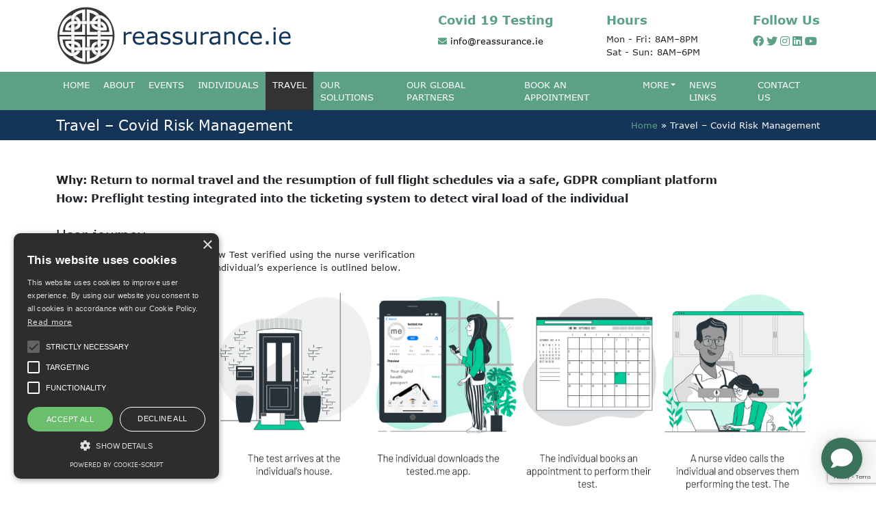

--- FILE ---
content_type: text/html; charset=UTF-8
request_url: https://reassurance.ie/travel/
body_size: 13694
content:
<!doctype html>
<html lang="en">
  <head>
    <!-- Required meta tags -->
    <meta charset="UTF-8">
<script>
var gform;gform||(document.addEventListener("gform_main_scripts_loaded",function(){gform.scriptsLoaded=!0}),window.addEventListener("DOMContentLoaded",function(){gform.domLoaded=!0}),gform={domLoaded:!1,scriptsLoaded:!1,initializeOnLoaded:function(o){gform.domLoaded&&gform.scriptsLoaded?o():!gform.domLoaded&&gform.scriptsLoaded?window.addEventListener("DOMContentLoaded",o):document.addEventListener("gform_main_scripts_loaded",o)},hooks:{action:{},filter:{}},addAction:function(o,n,r,t){gform.addHook("action",o,n,r,t)},addFilter:function(o,n,r,t){gform.addHook("filter",o,n,r,t)},doAction:function(o){gform.doHook("action",o,arguments)},applyFilters:function(o){return gform.doHook("filter",o,arguments)},removeAction:function(o,n){gform.removeHook("action",o,n)},removeFilter:function(o,n,r){gform.removeHook("filter",o,n,r)},addHook:function(o,n,r,t,i){null==gform.hooks[o][n]&&(gform.hooks[o][n]=[]);var e=gform.hooks[o][n];null==i&&(i=n+"_"+e.length),gform.hooks[o][n].push({tag:i,callable:r,priority:t=null==t?10:t})},doHook:function(n,o,r){var t;if(r=Array.prototype.slice.call(r,1),null!=gform.hooks[n][o]&&((o=gform.hooks[n][o]).sort(function(o,n){return o.priority-n.priority}),o.forEach(function(o){"function"!=typeof(t=o.callable)&&(t=window[t]),"action"==n?t.apply(null,r):r[0]=t.apply(null,r)})),"filter"==n)return r[0]},removeHook:function(o,n,t,i){var r;null!=gform.hooks[o][n]&&(r=(r=gform.hooks[o][n]).filter(function(o,n,r){return!!(null!=i&&i!=o.tag||null!=t&&t!=o.priority)}),gform.hooks[o][n]=r)}});
</script>

    <meta name="viewport" content="width=device-width, initial-scale=1">
	  <script type="text/javascript" charset="UTF-8" src="//cdn.cookie-script.com/s/064fb7c1c11e316c8465b63ead710046.js"></script>
    <!-- wp_head begin -->
    <script type="text/javascript">/* wpack.io publicPath */window.__wpackIoprestoPlayerdist='https://reassurance.ie/wp-content/plugins/presto-player/dist/';</script><script type="text/javascript">/* wpack.io publicPath */window.__wpackIoprestoPlayerdist='https://reassurance.ie/wp-content/plugins/presto-player/dist/';</script><script type="text/javascript">/* wpack.io publicPath */window.__wpackIoprestoPlayerdist='https://reassurance.ie/wp-content/plugins/presto-player/dist/';</script><script type="text/javascript">/* wpack.io publicPath */window.__wpackIoprestoPlayerdist='https://reassurance.ie/wp-content/plugins/presto-player/dist/';</script><script type="text/javascript">/* wpack.io publicPath */window.__wpackIoprestoPlayerdist='https://reassurance.ie/wp-content/plugins/presto-player/dist/';</script><script type="text/javascript">/* wpack.io publicPath */window.__wpackIoprestoPlayerdist='https://reassurance.ie/wp-content/plugins/presto-player/dist/';</script><script type="text/javascript">/* wpack.io publicPath */window.__wpackIoprestoPlayerdist='https://reassurance.ie/wp-content/plugins/presto-player/dist/';</script>        <style>
            @supports not (aspect-ratio: 16 / 9) {
  presto-player:not(.hydrated) {
    height: 0;
    padding-bottom: 56%;
    position: relative;
  }
}

presto-player:not(.hydrated) {
  position: relative;
  background: rgba(0, 0, 0, 0.1);
  width: 100%;
  display: block;
  aspect-ratio: 16 / 9;
}

presto-player:not(.hydrated) .presto-loader {
  display: block;
}

.presto-block-video:not(.presto-sticky-parent) {
  border-radius: var(--presto-player-border-radius, 0px);
  overflow: hidden;
  transform: translateZ(0);
}

.presto-block-video.presto-provider-audio{
  overflow: visible;
}

.presto-block-video .presto-sticky-parent {
  overflow: auto;
  transform: none;
}

.presto-sticky-parent {
  z-index: 99998 !important;
}

.presto-player-fullscreen-open {
  z-index: 9999999 !important;
  overflow: visible !important;
  transform: none !important;
}
        </style>
<meta name='robots' content='index, follow, max-image-preview:large, max-snippet:-1, max-video-preview:-1' />

	<!-- This site is optimized with the Yoast SEO plugin v17.9 - https://yoast.com/wordpress/plugins/seo/ -->
	<title>Travel - Covid Risk Management - Reassurance</title>
	<link rel="canonical" href="https://reassurance.ie/travel/" />
	<meta property="og:locale" content="en_US" />
	<meta property="og:type" content="article" />
	<meta property="og:title" content="Travel - Covid Risk Management - Reassurance" />
	<meta property="og:description" content="Why: Return to normal travel and the resumption of full flight schedules via a safe, GDPR compliant platform How: Preflight testing integrated...Read More..." />
	<meta property="og:url" content="https://reassurance.ie/travel/" />
	<meta property="og:site_name" content="Reassurance" />
	<meta property="article:modified_time" content="2022-01-21T11:46:36+00:00" />
	<meta property="og:image" content="https://reassurance.ie/wp-content/uploads/2021/08/Verified-Test-Journey.png" />
	<meta name="twitter:card" content="summary_large_image" />
	<meta name="twitter:label1" content="Est. reading time" />
	<meta name="twitter:data1" content="1 minute" />
	<script type="application/ld+json" class="yoast-schema-graph">{"@context":"https://schema.org","@graph":[{"@type":"WebSite","@id":"https://reassurance.ie/#website","url":"https://reassurance.ie/","name":"Reassurance","description":"Bringing Reassurance To Your Life","potentialAction":[{"@type":"SearchAction","target":{"@type":"EntryPoint","urlTemplate":"https://reassurance.ie/?s={search_term_string}"},"query-input":"required name=search_term_string"}],"inLanguage":"en"},{"@type":"ImageObject","@id":"https://reassurance.ie/travel/#primaryimage","inLanguage":"en","url":"https://reassurance.ie/wp-content/uploads/2021/08/Verified-Test-Journey.png","contentUrl":"https://reassurance.ie/wp-content/uploads/2021/08/Verified-Test-Journey.png","width":1472,"height":477},{"@type":"WebPage","@id":"https://reassurance.ie/travel/#webpage","url":"https://reassurance.ie/travel/","name":"Travel - Covid Risk Management - Reassurance","isPartOf":{"@id":"https://reassurance.ie/#website"},"primaryImageOfPage":{"@id":"https://reassurance.ie/travel/#primaryimage"},"datePublished":"2021-07-28T07:59:46+00:00","dateModified":"2022-01-21T11:46:36+00:00","breadcrumb":{"@id":"https://reassurance.ie/travel/#breadcrumb"},"inLanguage":"en","potentialAction":[{"@type":"ReadAction","target":["https://reassurance.ie/travel/"]}]},{"@type":"BreadcrumbList","@id":"https://reassurance.ie/travel/#breadcrumb","itemListElement":[{"@type":"ListItem","position":1,"name":"Home","item":"https://reassurance.ie/"},{"@type":"ListItem","position":2,"name":"Travel &#8211; Covid Risk Management"}]}]}</script>
	<!-- / Yoast SEO plugin. -->


<link rel='dns-prefetch' href='//js-eu1.hs-scripts.com' />
<link rel='dns-prefetch' href='//www.google.com' />
<link rel='dns-prefetch' href='//cdn.jsdelivr.net' />
<link rel='stylesheet' id='animate.css-css'  href='https://reassurance.ie/wp-content/plugins/aio-contact/vendor/animate/animate.min.css?ver=1.1.0' media='all' />
<link rel='stylesheet' id='fontawesome-free-css'  href='https://reassurance.ie/wp-content/plugins/aio-contact/vendor/fontawesome-free/all.min.css?ver=1.1.0' media='all' />
<link rel='stylesheet' id='aio-contact-css'  href='https://reassurance.ie/wp-content/plugins/aio-contact/public//css/aio-contact-public.min.css?ver=1.1.0' media='all' />
<link rel='stylesheet' id='picostrap-styles-css'  href='https://reassurance.ie/wp-content/themes/picostrap5-child-base/css-output/bundle.css?ver=386' media='all' />
<link rel='stylesheet' id='gform_basic-css'  href='https://reassurance.ie/wp-content/plugins/gravityforms/css/basic.min.css?ver=2.5.16' media='all' />
<link rel='stylesheet' id='gform_theme_ie11-css'  href='https://reassurance.ie/wp-content/plugins/gravityforms/css/theme-ie11.min.css?ver=2.5.16' media='all' />
<link rel='stylesheet' id='gform_theme-css'  href='https://reassurance.ie/wp-content/plugins/gravityforms/css/theme.min.css?ver=2.5.16' media='all' />
<script src='https://reassurance.ie/wp-includes/js/jquery/jquery.min.js?ver=3.6.0' id='jquery-core-js'></script>
<script src='https://reassurance.ie/wp-includes/js/jquery/jquery-migrate.min.js?ver=3.3.2' id='jquery-migrate-js'></script>
<script src='https://reassurance.ie/wp-content/plugins/aio-contact/public//js/aio-contact-public.min.js?ver=1.1.0' id='aio-contact-js'></script>
<script defer='defer' src='https://reassurance.ie/wp-content/plugins/gravityforms/js/jquery.json.min.js?ver=2.5.16' id='gform_json-js'></script>
<script id='gform_gravityforms-js-extra'>
var gform_i18n = {"datepicker":{"days":{"monday":"Mon","tuesday":"Tue","wednesday":"Wed","thursday":"Thu","friday":"Fri","saturday":"Sat","sunday":"Sun"},"months":{"january":"January","february":"February","march":"March","april":"April","may":"May","june":"June","july":"July","august":"August","september":"September","october":"October","november":"November","december":"December"},"firstDay":1,"iconText":"Select date"}};
var gf_global = {"gf_currency_config":{"name":"Euro","symbol_left":"","symbol_right":"&#8364;","symbol_padding":" ","thousand_separator":".","decimal_separator":",","decimals":2,"code":"EUR"},"base_url":"https:\/\/reassurance.ie\/wp-content\/plugins\/gravityforms","number_formats":[],"spinnerUrl":"https:\/\/reassurance.ie\/wp-content\/plugins\/gravityforms\/images\/spinner.svg","strings":{"newRowAdded":"New row added.","rowRemoved":"Row removed","formSaved":"The form has been saved.  The content contains the link to return and complete the form."}};
var gf_legacy_multi = {"5":""};
</script>
<script id='gform_gravityforms-js-before'>

</script>
<script defer='defer' src='https://reassurance.ie/wp-content/plugins/gravityforms/js/gravityforms.min.js?ver=2.5.16' id='gform_gravityforms-js'></script>
<!-- Google Tag Manager -->
<script>(function(w,d,s,l,i){w[l]=w[l]||[];w[l].push({'gtm.start':
new Date().getTime(),event:'gtm.js'});var f=d.getElementsByTagName(s)[0],
j=d.createElement(s),dl=l!='dataLayer'?'&l='+l:'';j.async=true;j.src=
'https://www.googletagmanager.com/gtm.js?id='+i+dl;f.parentNode.insertBefore(j,f);
})(window,document,'script','dataLayer','GTM-5678M94');</script>
<!-- End Google Tag Manager -->
<meta name="google-site-verification" content="UCFDKctgoNZfHb0sVSzNdKZNIRdh8TS7g1z1gbOw-Xc" />			<!-- DO NOT COPY THIS SNIPPET! Start of Page Analytics Tracking for HubSpot WordPress plugin v8.11.11-->
			<script type="text/javascript">
				var _hsq = _hsq || [];
				_hsq.push(["setContentId", "standard-page"]);
			</script>
			<!-- DO NOT COPY THIS SNIPPET! End of Page Analytics Tracking for HubSpot WordPress plugin -->
						<script>
				(function() {
					var hbspt = window.hbspt = window.hbspt || {};
					hbspt.forms = hbspt.forms || {};
					hbspt._wpFormsQueue = [];
					hbspt.enqueueForm = function(formDef) {
						if (hbspt.forms && hbspt.forms.create) {
							hbspt.forms.create(formDef);
						} else {
							hbspt._wpFormsQueue.push(formDef);
						}
					};
					if (!window.hbspt.forms.create) {
						Object.defineProperty(window.hbspt.forms, 'create', {
							configurable: true,
							get: function() {
								return hbspt._wpCreateForm;
							},
							set: function(value) {
								hbspt._wpCreateForm = value;
								while (hbspt._wpFormsQueue.length) {
									var formDef = hbspt._wpFormsQueue.shift();
									if (!document.currentScript) {
										var formScriptId = 'leadin-forms-v2-js';
										hubspot.utils.currentScript = document.getElementById(formScriptId);
									}
									hbspt._wpCreateForm.call(hbspt.forms, formDef);
								}
							},
						});
					}
				})();
			</script>
		
		<script>
		(function(h,o,t,j,a,r){
			h.hj=h.hj||function(){(h.hj.q=h.hj.q||[]).push(arguments)};
			h._hjSettings={hjid:2807546,hjsv:5};
			a=o.getElementsByTagName('head')[0];
			r=o.createElement('script');r.async=1;
			r.src=t+h._hjSettings.hjid+j+h._hjSettings.hjsv;
			a.appendChild(r);
		})(window,document,'//static.hotjar.com/c/hotjar-','.js?sv=');
		</script>
		 <style>.recentcomments a{display:inline !important;padding:0 !important;margin:0 !important;}</style><link rel="icon" href="https://reassurance.ie/wp-content/uploads/2021/07/cropped-favicon-32x32.png" sizes="32x32" />
<link rel="icon" href="https://reassurance.ie/wp-content/uploads/2021/07/cropped-favicon-192x192.png" sizes="192x192" />
<link rel="apple-touch-icon" href="https://reassurance.ie/wp-content/uploads/2021/07/cropped-favicon-180x180.png" />
<meta name="msapplication-TileImage" content="https://reassurance.ie/wp-content/uploads/2021/07/cropped-favicon-270x270.png" />
    <!-- wp_head end -->


  </head>
  <body class="page-template-default page page-id-662 wp-custom-logo wp-embed-responsive picostrap_header_navbar_position_" >
    <!-- Google Tag Manager (noscript) -->
<noscript><iframe src="https://www.googletagmanager.com/ns.html?id=GTM-5678M94"
height="0" width="0" style="display:none;visibility:hidden"></iframe></noscript>
<!-- End Google Tag Manager (noscript) -->  
    
            <!-- ******************* The Topbar Area ******************* -->
        <div id="wrapper-topbar" class="py-2 bg-dark text-light">
          <div class="container">
            <div class="row">
              <div id="topbar-content" class="col-md-12 text-left text-center text-md-left small"> <div class="flex-item"><p>Bringing reassurance into your life</p></div>

<div class="flex-item">
<a target="_blank" href="https://www.facebook.com/reassurance.ie"><i class="fab fa-facebook"></i></a>

<a target="_blank" href="https://www.instagram.com/reassurance.ie_/"><i class="fab fa-instagram"></i></a>

<a target="_blank" href="https://www.linkedin.com/company/reassurance-covid-testing"><i class="fab fa-linkedin"></i></a>

<a target="_blank" href="https://www.youtube.com/channel/UCiizPWKZ9RCHW6iStsAhtww"><i class="fab fa-youtube"></i></a>

</div>	</div>
            </div>
          </div>
        </div>
                

        <!-- ******************* The Navbar Area ******************* -->
        <div id="wrapper-navbar" itemscope itemtype="http://schema.org/WebSite">

          <a class="skip-link visually-hidden-focusable" href="#theme-main">Skip to content</a>

          
          <nav class="navbar navbar-expand-lg  navbar-light bg-light" aria-label="Main Navigation" >
            <div class="container">
              <div id="logo-tagline-wrap">
                  <!-- Your site title as branding in the menu -->
                  <a href="https://reassurance.ie/" class="custom-logo-link" rel="home"><img width="345" height="89" src="https://reassurance.ie/wp-content/uploads/2021/07/logo.png" class="custom-logo" alt="Reassurance" srcset="https://reassurance.ie/wp-content/uploads/2021/07/logo.png 345w, https://reassurance.ie/wp-content/uploads/2021/07/logo-300x77.png 300w" sizes="(max-width: 345px) 100vw, 345px" /></a><!-- end custom logo -->

                
                                
              
                  </div> <!-- /logo-tagline-wrap -->


                <div class="flex-info">

                  <div class="flex-item">
                   
                     <div class="cta-info">
                       <h5>Covid 19 Testing</h5>
                       <a href="mailto:info@reassurance.ie"><i class="fas fa-envelope"></i> info@reassurance.ie</a>
                     </div>

                     <div class="cta-info">
                       <h5>Hours</h5>
                       <p>Mon - Fri: 8AM–8PM</p>
                       <p>Sat - Sun: 8AM–6PM</p>

                    </div>

                    <div class="cta-info">
                        
                                                          <h5>Follow Us</h5>
    <div class="header-icons">
    
           <a target="_blank" href="https://www.facebook.com/reassurance.ie"><i class="fab fa-facebook"></i></a>
		
<a target="_blank" href="https://twitter.com/ReassuranceI"><i class="fab fa-twitter"></i></a>
		
<a target="_blank" href="https://www.instagram.com/reassurance.ie_/"><i class="fab fa-instagram"></i></a>

<a target="_blank" href="https://www.linkedin.com/company/reassurance-covid-testing"><i class="fab fa-linkedin"></i></a>

<a target="_blank" href="https://www.youtube.com/channel/UCiizPWKZ9RCHW6iStsAhtww"><i class="fab fa-youtube"></i></a>
		

		
		
    </div>
                     
                    </div>
                   
                  </div>

                  <div class="flex-item">

                  <div class="navigation">
                    <input type="checkbox" class="navigation__checkbox" id="nav-toggle">
                    <label for="nav-toggle" class="navigation__button">
                      <span class="navigation__icon" aria-label="toggle navigation menu"></span>
                    </label>
                    <div class="navigation__background"></div>

                    <nav class="navigation__nav" role="navigation">
                 
                <ul id="main-menu" class="navigation__list" itemscope itemtype="http://www.schema.org/SiteNavigationElement"><li  class="menu-item menu-item-type-post_type menu-item-object-page menu-item-home menu-item-1201 nav-item navigation__item"><a itemprop="url" href="https://reassurance.ie/" class="navigation__link"><span itemprop="name">Home</span></a></li>
<li  class="menu-item menu-item-type-post_type menu-item-object-page menu-item-1097 nav-item navigation__item"><a itemprop="url" href="https://reassurance.ie/about-us/" class="navigation__link"><span itemprop="name">About</span></a></li>
<li  class="menu-item menu-item-type-post_type menu-item-object-page menu-item-1098 nav-item navigation__item"><a itemprop="url" href="https://reassurance.ie/events/" class="navigation__link"><span itemprop="name">Events</span></a></li>
<li  class="menu-item menu-item-type-post_type menu-item-object-page menu-item-1100 nav-item navigation__item"><a itemprop="url" href="https://reassurance.ie/individuals/" class="navigation__link"><span itemprop="name">Individuals</span></a></li>
<li  class="menu-item menu-item-type-post_type menu-item-object-page current-menu-item page_item page-item-662 current_page_item active menu-item-1099 nav-item navigation__item"><a itemprop="url" href="https://reassurance.ie/travel/" class="navigation__link" aria-current="page"><span itemprop="name">Travel</span></a></li>
<li  class="menu-item menu-item-type-post_type menu-item-object-page current-page-parent menu-item-1101 nav-item navigation__item"><a itemprop="url" href="https://reassurance.ie/our-solutions/" class="navigation__link"><span itemprop="name">Our Solutions</span></a></li>
<li  class="menu-item menu-item-type-post_type menu-item-object-page menu-item-1102 nav-item navigation__item"><a itemprop="url" href="https://reassurance.ie/our-global-partners/" class="navigation__link"><span itemprop="name">Our Global Partners</span></a></li>
<li  class="menu-item menu-item-type-post_type menu-item-object-page menu-item-1103 nav-item navigation__item"><a itemprop="url" href="https://reassurance.ie/book-an-appointment/" class="navigation__link"><span itemprop="name">Book An Appointment</span></a></li>
<li  class="menu-item menu-item-type-custom menu-item-object-custom menu-item-has-children dropdown menu-item-1104 nav-item navigation__item"><a href="#" data-bs-toggle="dropdown" aria-haspopup="true" aria-expanded="false" class="navigation__link" id="navbarDropdown"><span itemprop="name">More</span></a>
<ul class="dropdown-menu" aria-labelledby="navbarDropdown">
	<li  class="menu-item menu-item-type-post_type menu-item-object-page menu-item-1105 nav-item navigation__item"><a itemprop="url" href="https://reassurance.ie/risk-mitigation-techniques/" class="navigation__link"><span itemprop="name">Risk Mitigation Techniques</span></a></li>
	<li  class="menu-item menu-item-type-post_type menu-item-object-page menu-item-1106 nav-item navigation__item"><a itemprop="url" href="https://reassurance.ie/register-your-business-with-reassurance-ie/" class="navigation__link"><span itemprop="name">Register Your Business</span></a></li>
</ul>
</li>
<li  class="menu-item menu-item-type-post_type menu-item-object-page menu-item-1107 nav-item navigation__item"><a itemprop="url" href="https://reassurance.ie/news-links/" class="navigation__link"><span itemprop="name">News Links</span></a></li>
<li  class="menu-item menu-item-type-post_type menu-item-object-page menu-item-1108 nav-item navigation__item"><a itemprop="url" href="https://reassurance.ie/contact-us/" class="navigation__link"><span itemprop="name">Contact Us</span></a></li>
</ul>                </nav>

               
              </div>
 
                   
                </div>
                 
                </div>
    
      
          
          </nav> <!-- .site-navigation -->

          <div class="container-fluid menu-full-bar">

<div class="container">
 


 
  <ul id="main-menu" class="menu-full" itemscope itemtype="http://www.schema.org/SiteNavigationElement"><li  class="menu-item menu-item-type-post_type menu-item-object-page menu-item-home menu-item-1201 nav-item"><a itemprop="url" href="https://reassurance.ie/" class="nav-link"><span itemprop="name">Home</span></a></li>
<li  class="menu-item menu-item-type-post_type menu-item-object-page menu-item-1097 nav-item"><a itemprop="url" href="https://reassurance.ie/about-us/" class="nav-link"><span itemprop="name">About</span></a></li>
<li  class="menu-item menu-item-type-post_type menu-item-object-page menu-item-1098 nav-item"><a itemprop="url" href="https://reassurance.ie/events/" class="nav-link"><span itemprop="name">Events</span></a></li>
<li  class="menu-item menu-item-type-post_type menu-item-object-page menu-item-1100 nav-item"><a itemprop="url" href="https://reassurance.ie/individuals/" class="nav-link"><span itemprop="name">Individuals</span></a></li>
<li  class="menu-item menu-item-type-post_type menu-item-object-page current-menu-item page_item page-item-662 current_page_item active menu-item-1099 nav-item"><a itemprop="url" href="https://reassurance.ie/travel/" class="nav-link" aria-current="page"><span itemprop="name">Travel</span></a></li>
<li  class="menu-item menu-item-type-post_type menu-item-object-page current-page-parent menu-item-1101 nav-item"><a itemprop="url" href="https://reassurance.ie/our-solutions/" class="nav-link"><span itemprop="name">Our Solutions</span></a></li>
<li  class="menu-item menu-item-type-post_type menu-item-object-page menu-item-1102 nav-item"><a itemprop="url" href="https://reassurance.ie/our-global-partners/" class="nav-link"><span itemprop="name">Our Global Partners</span></a></li>
<li  class="menu-item menu-item-type-post_type menu-item-object-page menu-item-1103 nav-item"><a itemprop="url" href="https://reassurance.ie/book-an-appointment/" class="nav-link"><span itemprop="name">Book An Appointment</span></a></li>
<li  class="menu-item menu-item-type-custom menu-item-object-custom menu-item-has-children dropdown menu-item-1104 nav-item"><a href="#" data-bs-toggle="dropdown" aria-haspopup="true" aria-expanded="false" class="dropdown-toggle nav-link" id="navbarDropdown"><span itemprop="name">More</span></a>
<ul class="dropdown-menu" aria-labelledby="navbarDropdown">
	<li  class="menu-item menu-item-type-post_type menu-item-object-page menu-item-1105 nav-item"><a itemprop="url" href="https://reassurance.ie/risk-mitigation-techniques/" class="dropdown-item"><span itemprop="name">Risk Mitigation Techniques</span></a></li>
	<li  class="menu-item menu-item-type-post_type menu-item-object-page menu-item-1106 nav-item"><a itemprop="url" href="https://reassurance.ie/register-your-business-with-reassurance-ie/" class="dropdown-item"><span itemprop="name">Register Your Business</span></a></li>
</ul>
</li>
<li  class="menu-item menu-item-type-post_type menu-item-object-page menu-item-1107 nav-item"><a itemprop="url" href="https://reassurance.ie/news-links/" class="nav-link"><span itemprop="name">News Links</span></a></li>
<li  class="menu-item menu-item-type-post_type menu-item-object-page menu-item-1108 nav-item"><a itemprop="url" href="https://reassurance.ie/contact-us/" class="nav-link"><span itemprop="name">Contact Us</span></a></li>
</ul> 
</div>

</div>


        </div><!-- #wrapper-navbar end -->

      
    
<main id='theme-main'><div class="breadcrumbs">
    <div class="container">
        <h1>Travel &#8211; Covid Risk Management</h1>

                <p id="breadcrumbs"><span><span><a href="https://reassurance.ie/">Home</a> » <span class="breadcrumb_last" aria-current="page">Travel &#8211; Covid Risk Management</span></span></span></p>        
  </div>
</div>

<div class="travel-covid-risk-management-wrapper py-5">

                    <style>
            @supports not (aspect-ratio: 16 / 9) {
  presto-player:not(.hydrated) {
    height: 0;
    padding-bottom: 56%;
    position: relative;
  }
}

presto-player:not(.hydrated) {
  position: relative;
  background: rgba(0, 0, 0, 0.1);
  width: 100%;
  display: block;
  aspect-ratio: 16 / 9;
}

presto-player:not(.hydrated) .presto-loader {
  display: block;
}

.presto-block-video:not(.presto-sticky-parent) {
  border-radius: var(--presto-player-border-radius, 0px);
  overflow: hidden;
  transform: translateZ(0);
}

.presto-block-video.presto-provider-audio{
  overflow: visible;
}

.presto-block-video .presto-sticky-parent {
  overflow: auto;
  transform: none;
}

.presto-sticky-parent {
  z-index: 99998 !important;
}

.presto-player-fullscreen-open {
  z-index: 9999999 !important;
  overflow: visible !important;
  transform: none !important;
}
        </style>

<div class="container intro center">

  <div class="row">

     <div class="col-sm-12 col-md-12">
 

<h6>Why:
Return to normal travel and the <b>resumption of full flight schedules via a safe, GDPR compliant platform</b>
</h6>

<h6>How: Preflight <b>testing integrated into the ticketing system to detect viral load</b> of the individual
</h6>

  
     </div>  



  </div> 

</div>



<div class="container center">

  <div class="row">

     <div class="col-sm-12 col-md-12">


         <h5 class="mt-4">User journey</h5>
<p>Individuals can get their Lateral Flow Test verified using the nurse verification <br>process set up by tested.me. The individual&#8217;s experience is outlined below.</p>

  <img src="https://reassurance.ie/wp-content/uploads/2021/08/Verified-Test-Journey.png">   
     </div>  


          

 

  </div> 

</div>



<div class="container center">

  <div class="row">

     <div class="col-sm-12 col-md-12">
 

  
<h5 class="mt-4 mb-4">Verifiable solution with clinical oversight 


</h5>

<div class="wp-block-presto-player-reusable-edit"><!--presto-player:video_id=1--><figure class="wp-block-video presto-block-video aligncenter presto-provider-self-hosted" style="--plyr-color-main: #5ca186; --presto-player-logo-width: 150px; ">
    <presto-player  id="presto-player-1" src="https://reassurance.ie/wp-content/uploads/2021/08/Nurse-Flow-V4-1.m4v" media-title="Nurse Flow V4-1" css="" class="presto-video-id-1 presto-preset-id-5 skin-stacked" skin="stacked" icon-url="https://reassurance.ie/wp-content/plugins/presto-player/img/sprite.svg" preload="" poster=""   >
                    <video controls preload="none">
            <source src="https://reassurance.ie/wp-content/uploads/2021/08/Nurse-Flow-V4-1.m4v" />
        </video>
    

    </presto-player>
</figure>        <script>
            var player = document.querySelector('presto-player#presto-player-1');
            player.video_id = 1;
                                                player.preset = {"id":5,"name":"Youtube Optimized","slug":"youtube","icon":"youtube","skin":"stacked","play-large":true,"rewind":true,"play":true,"fast-forward":true,"progress":true,"current-time":true,"mute":true,"volume":true,"speed":true,"pip":false,"fullscreen":true,"captions":false,"reset_on_end":true,"auto_hide":true,"captions_enabled":false,"save_player_position":false,"sticky_scroll":false,"sticky_scroll_position":"bottom right","play_video_viewport":false,"hide_youtube":false,"lazy_load_youtube":true,"hide_logo":false,"border_radius":0,"caption_style":"","caption_background":"","is_locked":true,"cta":[""],"email_collection":[""],"created_by":1,"created_at":"2021-08-04 07:09:51","updated_at":"2021-08-04 07:09:51","deleted_at":"","watermark":[""],"on_video_end":""};
                                                                player.chapters = [];
                                                                player.overlays = [];
                                                                player.tracks = [];
                                                                player.branding = {"logo":"","color":"#5ca186","logo_width":150};
                                                                player.blockAttributes = {"id":1,"attachment_id":823,"src":"https:\/\/reassurance.ie\/wp-content\/uploads\/2021\/08\/Nurse-Flow-V4-1.m4v","preset":5,"align":"center","color":"#00b3ff","pip":true,"fullscreen":true,"captions":false,"hideControls":true,"playLarge":true,"chapters":[],"overlays":[],"speed":true,"title":"Nurse Flow V4-1"};
                                                                                            player.skin = "stacked";
                                                                player.analytics = false;
                                                                player.automations = true;
                                                                player.provider = "self-hosted";
                                                                                                                        player.youtube = {"noCookie":false,"channelId":"","show_count":false};
                                    </script>
        </div>

  
     </div>  



  </div> 

</div>



<div class="container green-cta-booking mt-4">
 
      <div class="row">

      <div class="col-sm-12 col-md-7">
            <h3>Fit to fly Lateral Flow Tests <i class="fas fa-plane-departure"></i></h3>
           <h5>Price on application</h5>
<p>Contact us for bespoke pricing breakdown</p>

                <div class='gf_browser_chrome gform_wrapper gravity-theme' id='gform_wrapper_5' ><div id='gf_5' class='gform_anchor' tabindex='-1'></div><form method='post' enctype='multipart/form-data' target='gform_ajax_frame_5' id='gform_5'  action='/travel/#gf_5' ><div class='gf_invisible ginput_recaptchav3' data-sitekey='6LcGZQwdAAAAADZ6l36QzfiGMntHDDtrXWk41iND' data-tabindex='0'><input id="input_8ac3e2f34a68d50055f36935b9a3b724" class="gfield_recaptcha_response" type="hidden" name="input_8ac3e2f34a68d50055f36935b9a3b724" value=""/></div>
                        <div class='gform_body gform-body'><div id='gform_fields_5' class='gform_fields top_label form_sublabel_below description_below'><div id="field_5_1" class="gfield gfield_contains_required field_sublabel_below field_description_below hidden_label gfield_visibility_visible" ><label class='gfield_label' for='input_5_1' >Name<span class="gfield_required"><span class="gfield_required gfield_required_text">(Required)</span></span></label><div class='ginput_container ginput_container_text'><input name='input_1' id='input_5_1' type='text' value='' class='large'    placeholder='Name' aria-required="true" aria-invalid="false"   /> </div></div><div id="field_5_3" class="gfield gfield--width-half gfield_contains_required field_sublabel_below field_description_below hidden_label gfield_visibility_visible" ><label class='gfield_label' for='input_5_3' >Phone Number<span class="gfield_required"><span class="gfield_required gfield_required_text">(Required)</span></span></label><div class='ginput_container ginput_container_phone'><input name='input_3' id='input_5_3' type='text' value='' class='large'  placeholder='Phone Number' aria-required="true" aria-invalid="false"   /></div></div><div id="field_5_2" class="gfield gfield--width-half gfield_contains_required field_sublabel_below field_description_below hidden_label gfield_visibility_visible" ><label class='gfield_label' for='input_5_2' >Email Address<span class="gfield_required"><span class="gfield_required gfield_required_text">(Required)</span></span></label><div class='ginput_container ginput_container_email'>
                            <input name='input_2' id='input_5_2' type='text' value='' class='large'   placeholder='Email Address' aria-required="true" aria-invalid="false"  />
                        </div></div><div id="field_5_4" class="gfield gform_validation_container field_sublabel_below field_description_below gfield_visibility_visible" ><label class='gfield_label' for='input_5_4' >Email</label><div class='ginput_container'><input name='input_4' id='input_5_4' type='text' value='' /></div><div class='gfield_description' id='gfield_description_5_4'>This field is for validation purposes and should be left unchanged.</div></div></div></div>
        <div class='gform_footer top_label'> <input type='submit' id='gform_submit_button_5' class='gform_button button' value='Submit'  onclick='if(window["gf_submitting_5"]){return false;}  window["gf_submitting_5"]=true;  ' onkeypress='if( event.keyCode == 13 ){ if(window["gf_submitting_5"]){return false;} window["gf_submitting_5"]=true;  jQuery("#gform_5").trigger("submit",[true]); }' /> <input type='hidden' name='gform_ajax' value='form_id=5&amp;title=&amp;description=&amp;tabindex=0' />
            <input type='hidden' class='gform_hidden' name='is_submit_5' value='1' />
            <input type='hidden' class='gform_hidden' name='gform_submit' value='5' />
            
            <input type='hidden' class='gform_hidden' name='gform_unique_id' value='' />
            <input type='hidden' class='gform_hidden' name='state_5' value='WyJbXSIsImJhYmUxOTdmMjljNTNiMDhmN2MzNzExZDMyN2QzMDZiIl0=' />
            <input type='hidden' class='gform_hidden' name='gform_target_page_number_5' id='gform_target_page_number_5' value='0' />
            <input type='hidden' class='gform_hidden' name='gform_source_page_number_5' id='gform_source_page_number_5' value='1' />
            <input type='hidden' name='gform_field_values' value='' />
            
        </div>
                        </form>
                        </div>
                <iframe style='display:none;width:0px;height:0px;' src='about:blank' name='gform_ajax_frame_5' id='gform_ajax_frame_5' title='This iframe contains the logic required to handle Ajax powered Gravity Forms.'></iframe>
                <script>
gform.initializeOnLoaded( function() {gformInitSpinner( 5, 'https://reassurance.ie/wp-content/plugins/gravityforms/images/spinner.svg' );jQuery('#gform_ajax_frame_5').on('load',function(){var contents = jQuery(this).contents().find('*').html();var is_postback = contents.indexOf('GF_AJAX_POSTBACK') >= 0;if(!is_postback){return;}var form_content = jQuery(this).contents().find('#gform_wrapper_5');var is_confirmation = jQuery(this).contents().find('#gform_confirmation_wrapper_5').length > 0;var is_redirect = contents.indexOf('gformRedirect(){') >= 0;var is_form = form_content.length > 0 && ! is_redirect && ! is_confirmation;var mt = parseInt(jQuery('html').css('margin-top'), 10) + parseInt(jQuery('body').css('margin-top'), 10) + 100;if(is_form){jQuery('#gform_wrapper_5').html(form_content.html());if(form_content.hasClass('gform_validation_error')){jQuery('#gform_wrapper_5').addClass('gform_validation_error');} else {jQuery('#gform_wrapper_5').removeClass('gform_validation_error');}setTimeout( function() { /* delay the scroll by 50 milliseconds to fix a bug in chrome */ jQuery(document).scrollTop(jQuery('#gform_wrapper_5').offset().top - mt); }, 50 );if(window['gformInitDatepicker']) {gformInitDatepicker();}if(window['gformInitPriceFields']) {gformInitPriceFields();}var current_page = jQuery('#gform_source_page_number_5').val();gformInitSpinner( 5, 'https://reassurance.ie/wp-content/plugins/gravityforms/images/spinner.svg' );jQuery(document).trigger('gform_page_loaded', [5, current_page]);window['gf_submitting_5'] = false;}else if(!is_redirect){var confirmation_content = jQuery(this).contents().find('.GF_AJAX_POSTBACK').html();if(!confirmation_content){confirmation_content = contents;}setTimeout(function(){jQuery('#gform_wrapper_5').replaceWith(confirmation_content);jQuery(document).scrollTop(jQuery('#gf_5').offset().top - mt);jQuery(document).trigger('gform_confirmation_loaded', [5]);window['gf_submitting_5'] = false;wp.a11y.speak(jQuery('#gform_confirmation_message_5').text());}, 50);}else{jQuery('#gform_5').append(contents);if(window['gformRedirect']) {gformRedirect();}}jQuery(document).trigger('gform_post_render', [5, current_page]);} );} );
</script>

          <p class="mailing">Contact Sharon on <a href="mailto:info@reassurance.ie">info@reassurance.ie</a></p>

      </div>

     <div class="col-sm-12 col-md-5">
        
       <img src="https://reassurance.ie/wp-content/uploads/2021/09/t-service.png">        

      </div>
 
     </div>

</div>

</div>


</main>

<div id="cta-book" class="container-fluid cta type-2">
     <div class="container">
        <div class="row">
           <div class="col-md-6">
             <h3>Register Your Business With reassurance.ie</h3>
                           
                <div class='gf_browser_chrome gform_wrapper gravity-theme' id='gform_wrapper_1' style='display:none'><div id='gf_1' class='gform_anchor' tabindex='-1'></div><form method='post' enctype='multipart/form-data' target='gform_ajax_frame_1' id='gform_1'  action='/travel/#gf_1' ><div class='gf_invisible ginput_recaptchav3' data-sitekey='6LcGZQwdAAAAADZ6l36QzfiGMntHDDtrXWk41iND' data-tabindex='0'><input id="input_cd00638f3390ae35f984c721a3434f94" class="gfield_recaptcha_response" type="hidden" name="input_cd00638f3390ae35f984c721a3434f94" value=""/></div>
                        <div class='gform_body gform-body'><div id='gform_fields_1' class='gform_fields top_label form_sublabel_below description_below'><div id="field_1_1" class="gfield gfield_contains_required field_sublabel_below field_description_below hidden_label gfield_visibility_visible" ><label class='gfield_label' for='input_1_1' >Name<span class="gfield_required"><span class="gfield_required gfield_required_text">(Required)</span></span></label><div class='ginput_container ginput_container_text'><input name='input_1' id='input_1_1' type='text' value='' class='large'    placeholder='Name' aria-required="true" aria-invalid="false"   /> </div></div><div id="field_1_2" class="gfield gfield--width-full gfield_contains_required field_sublabel_below field_description_below hidden_label gfield_visibility_visible" ><label class='gfield_label' for='input_1_2' >Business Name<span class="gfield_required"><span class="gfield_required gfield_required_text">(Required)</span></span></label><div class='ginput_container ginput_container_text'><input name='input_2' id='input_1_2' type='text' value='' class='large'    placeholder='Business Name' aria-required="true" aria-invalid="false"   /> </div></div><div id="field_1_5" class="gfield gfield--width-full gfield_contains_required field_sublabel_below field_description_below hidden_label gfield_visibility_visible" ><label class='gfield_label' for='input_1_5' >Industry<span class="gfield_required"><span class="gfield_required gfield_required_text">(Required)</span></span></label><div class='ginput_container ginput_container_select'><select name='input_5' id='input_1_5' class='large gfield_select'    aria-required="true" aria-invalid="false" ><option value='' selected='selected' class='gf_placeholder'>Select an Industry</option><option value='Accounting/Finance' >Accounting/Finance</option><option value='Advertising/Public Relations' >Advertising/Public Relations</option><option value='Aerospace/Aviation' >Aerospace/Aviation</option><option value='Arts/Entertainment/Publishing' >Arts/Entertainment/Publishing</option><option value='Automotive' >Automotive</option><option value='Banking/Mortgage' >Banking/Mortgage</option><option value='Business Development' >Business Development</option><option value='Business Opportunity' >Business Opportunity</option><option value='Clerical/Administrative' >Clerical/Administrative</option><option value='Construction/Facilities' >Construction/Facilities</option><option value='Consumer Goods' >Consumer Goods</option><option value='Customer Service' >Customer Service</option><option value='Education/Training' >Education/Training</option><option value='Energy/Utilities' >Energy/Utilities</option><option value='Engineering' >Engineering</option><option value='Government/Military' >Government/Military</option><option value='Green' >Green</option><option value='Healthcare' >Healthcare</option><option value='Hospitality/Travel' >Hospitality/Travel</option><option value='Human Resources' >Human Resources</option><option value='Installation/Maintenance' >Installation/Maintenance</option><option value='Insurance' >Insurance</option><option value='Internet' >Internet</option><option value='Job Search Aids' >Job Search Aids</option><option value='Law Enforcement/Security' >Law Enforcement/Security</option><option value='Legal' >Legal</option><option value='Management/Executive' >Management/Executive</option><option value='Manufacturing/Operations' >Manufacturing/Operations</option><option value='Marketing' >Marketing</option><option value='Non-Profit/Volunteer' >Non-Profit/Volunteer</option><option value='Pharmaceutical/Biotech' >Pharmaceutical/Biotech</option><option value='Professional Services' >Professional Services</option><option value='QA/Quality Control' >QA/Quality Control</option><option value='Real Estate' >Real Estate</option><option value='Restaurant/Food Service' >Restaurant/Food Service</option><option value='Retail' >Retail</option><option value='Sales' >Sales</option><option value='Science/Research' >Science/Research</option><option value='Skilled Labor' >Skilled Labor</option><option value='Technology' >Technology</option><option value='Telecommunications' >Telecommunications</option><option value='Transportation/Logistics' >Transportation/Logistics</option><option value='Other' >Other</option></select></div></div><div id="field_1_6" class="gfield field_sublabel_below field_description_below hidden_label gfield_visibility_visible" ><label class='gfield_label' for='input_1_6' >Specify Other</label><div class='ginput_container ginput_container_text'><input name='input_6' id='input_1_6' type='text' value='' class='large'    placeholder='Specify Other'  aria-invalid="false"   /> </div></div><div id="field_1_7" class="gfield gfield_contains_required field_sublabel_below field_description_below hidden_label gfield_visibility_visible" ><label class='gfield_label' for='input_1_7' >Phone<span class="gfield_required"><span class="gfield_required gfield_required_text">(Required)</span></span></label><div class='ginput_container ginput_container_phone'><input name='input_7' id='input_1_7' type='text' value='' class='large'  placeholder='Phone' aria-required="true" aria-invalid="false"   /></div></div><div id="field_1_8" class="gfield gfield_contains_required field_sublabel_below field_description_below hidden_label gfield_visibility_visible" ><label class='gfield_label' for='input_1_8' >Email<span class="gfield_required"><span class="gfield_required gfield_required_text">(Required)</span></span></label><div class='ginput_container ginput_container_email'>
                            <input name='input_8' id='input_1_8' type='text' value='' class='large'   placeholder='Email' aria-required="true" aria-invalid="false"  />
                        </div></div><div id="field_1_9" class="gfield field_sublabel_below field_description_below hidden_label gfield_visibility_visible" ><label class='gfield_label' for='input_1_9' >Message</label><div class='ginput_container ginput_container_textarea'><textarea name='input_9' id='input_1_9' class='textarea small'    placeholder='Message'  aria-invalid="false"   rows='10' cols='50'></textarea></div></div><div id="field_1_10" class="gfield gform_validation_container field_sublabel_below field_description_below gfield_visibility_visible" ><label class='gfield_label' for='input_1_10' >Comments</label><div class='ginput_container'><input name='input_10' id='input_1_10' type='text' value='' /></div><div class='gfield_description' id='gfield_description_1_10'>This field is for validation purposes and should be left unchanged.</div></div></div></div>
        <div class='gform_footer top_label'> <input type='submit' id='gform_submit_button_1' class='gform_button button' value='Submit'  onclick='if(window["gf_submitting_1"]){return false;}  window["gf_submitting_1"]=true;  ' onkeypress='if( event.keyCode == 13 ){ if(window["gf_submitting_1"]){return false;} window["gf_submitting_1"]=true;  jQuery("#gform_1").trigger("submit",[true]); }' /> <input type='hidden' name='gform_ajax' value='form_id=1&amp;title=&amp;description=&amp;tabindex=0' />
            <input type='hidden' class='gform_hidden' name='is_submit_1' value='1' />
            <input type='hidden' class='gform_hidden' name='gform_submit' value='1' />
            
            <input type='hidden' class='gform_hidden' name='gform_unique_id' value='' />
            <input type='hidden' class='gform_hidden' name='state_1' value='WyJbXSIsImJhYmUxOTdmMjljNTNiMDhmN2MzNzExZDMyN2QzMDZiIl0=' />
            <input type='hidden' class='gform_hidden' name='gform_target_page_number_1' id='gform_target_page_number_1' value='0' />
            <input type='hidden' class='gform_hidden' name='gform_source_page_number_1' id='gform_source_page_number_1' value='1' />
            <input type='hidden' name='gform_field_values' value='' />
            
        </div>
                        </form>
                        </div>
                <iframe style='display:none;width:0px;height:0px;' src='about:blank' name='gform_ajax_frame_1' id='gform_ajax_frame_1' title='This iframe contains the logic required to handle Ajax powered Gravity Forms.'></iframe>
                <script>
gform.initializeOnLoaded( function() {gformInitSpinner( 1, 'https://reassurance.ie/wp-content/plugins/gravityforms/images/spinner.svg' );jQuery('#gform_ajax_frame_1').on('load',function(){var contents = jQuery(this).contents().find('*').html();var is_postback = contents.indexOf('GF_AJAX_POSTBACK') >= 0;if(!is_postback){return;}var form_content = jQuery(this).contents().find('#gform_wrapper_1');var is_confirmation = jQuery(this).contents().find('#gform_confirmation_wrapper_1').length > 0;var is_redirect = contents.indexOf('gformRedirect(){') >= 0;var is_form = form_content.length > 0 && ! is_redirect && ! is_confirmation;var mt = parseInt(jQuery('html').css('margin-top'), 10) + parseInt(jQuery('body').css('margin-top'), 10) + 100;if(is_form){jQuery('#gform_wrapper_1').html(form_content.html());if(form_content.hasClass('gform_validation_error')){jQuery('#gform_wrapper_1').addClass('gform_validation_error');} else {jQuery('#gform_wrapper_1').removeClass('gform_validation_error');}setTimeout( function() { /* delay the scroll by 50 milliseconds to fix a bug in chrome */ jQuery(document).scrollTop(jQuery('#gform_wrapper_1').offset().top - mt); }, 50 );if(window['gformInitDatepicker']) {gformInitDatepicker();}if(window['gformInitPriceFields']) {gformInitPriceFields();}var current_page = jQuery('#gform_source_page_number_1').val();gformInitSpinner( 1, 'https://reassurance.ie/wp-content/plugins/gravityforms/images/spinner.svg' );jQuery(document).trigger('gform_page_loaded', [1, current_page]);window['gf_submitting_1'] = false;}else if(!is_redirect){var confirmation_content = jQuery(this).contents().find('.GF_AJAX_POSTBACK').html();if(!confirmation_content){confirmation_content = contents;}setTimeout(function(){jQuery('#gform_wrapper_1').replaceWith(confirmation_content);jQuery(document).scrollTop(jQuery('#gf_1').offset().top - mt);jQuery(document).trigger('gform_confirmation_loaded', [1]);window['gf_submitting_1'] = false;wp.a11y.speak(jQuery('#gform_confirmation_message_1').text());}, 50);}else{jQuery('#gform_1').append(contents);if(window['gformRedirect']) {gformRedirect();}}jQuery(document).trigger('gform_post_render', [1, current_page]);} );} );
</script>


           </div>

           <div class="col-md-6">
             <img src="https://reassurance.ie/wp-content/uploads/2021/08/business.png">
           </div>
       </div>
     </div>
</div>

					<div class="wrapper bg-light py-5" id="wrapper-footer-widgets">
			
			<div class="container">
				
			
					<div id="nav_menu-2" class="footer-widget widget_nav_menu col-md"><h3 class="widget-title">LINKS</h3><div class="menu-footer-menu-container"><ul id="menu-footer-menu" class="menu" itemscope itemtype="http://www.schema.org/SiteNavigationElement"><li class="menu-item menu-item-type-post_type menu-item-object-page menu-item-home menu-item-1206"><a href="https://reassurance.ie/">Home</a></li>
<li class="menu-item menu-item-type-post_type menu-item-object-page menu-item-714"><a href="https://reassurance.ie/about-us/">About Reassurance.ie</a></li>
<li class="menu-item menu-item-type-post_type menu-item-object-page menu-item-720"><a href="https://reassurance.ie/our-solutions/">Our Solutions</a></li>
<li class="menu-item menu-item-type-post_type menu-item-object-page menu-item-721"><a href="https://reassurance.ie/individuals/">Our Services</a></li>
<li class="menu-item menu-item-type-post_type menu-item-object-page menu-item-719"><a href="https://reassurance.ie/our-global-partners/">Our Global Partners</a></li>
<li class="menu-item menu-item-type-post_type menu-item-object-page menu-item-715"><a href="https://reassurance.ie/book-an-appointment/">Book An Appointment</a></li>
<li class="menu-item menu-item-type-post_type menu-item-object-page menu-item-718"><a href="https://reassurance.ie/news-links/">News Links</a></li>
<li class="menu-item menu-item-type-post_type menu-item-object-page menu-item-716"><a href="https://reassurance.ie/contact-us/">Contact Us</a></li>
</ul></div></div><!-- .footer-widget --><div id="block-2" class="footer-widget widget_block col-md"><h4 class="mb-4">CONTACT US</h4>
<p><b>COVID-19 TESTING</b></p>
<li><a href="mailto:info@reassurance.ie"><i class="far fa-envelope"></i> info@reassurance.ie</a></li>
<h4 class="mt-4 mb-4">
	HOURS<br>
</h4>
<p>Mon - Fri: 8AM–8PM</p>
<p>Sat - Sun: 8AM–6PM</p>
<p><a href="https://reassurance.ie/contact-us/" class="footer-cta">SEND MESSAGE</a></p></div><!-- .footer-widget --><div id="block-3" class="footer-widget widget_block col-md"><h4 class="mb-4">DATA PROTECTION POLICY</h4>
<p><small>Duelchem Limited is a company registered in Ireland  with company number 451676  and whose registered office is at Unit 7 Purcellsinch Business Park, Dublin Road, Kilkenny Eircode: R95 E70V. The Company is registered as a data controller with the Information Commissioner's Office (registration number 145001).
You acknowledge and agree to the following terms and conditions. Terms and conditions are subject to change at any time and without notice.
Exclusions and Limitations
The information on this website is provided on an “as is” basis. To the fullest extent permitted by law, we:
Exclude all representations and warranties relating to this website and its contents or which is or may be provided by any affiliates or any other third party, including in relation to any inaccuracies or omissions in this document and/or the Company’s literature; and exclude all liability for damages arising out of or in connection with your use of this information.
This includes, without limitation, direct loss, loss of business or profits (whether or not the loss of such profits was foreseeable, arose in the normal course of things or you have advised this Company of the possibility of such potential loss), damage caused to your computer, computer software, systems &amp; programs and the data thereon or any other direct or indirect, consequential and incidental damages.
We cannot guarantee or verify the contents of any externally generated information, despite our best efforts. Click <a href="https://reassurance.ie/data-protection-policy/">here</a> to view full policy</small></p></div><!-- .footer-widget --><div id="block-4" class="footer-widget widget_block col-md"><div class="footer-socials">
<li><a target="_blank" href="https://www.facebook.com/reassurance.ie"><i class="fab fa-facebook"></i></a></li>
<li><a target="_blank" href="https://twitter.com/ReassuranceI"><i class="fab fa-twitter"></i></a></li>
<li><a target="_blank" href="https://www.instagram.com/reassurance.ie_/"><i class="fab fa-instagram"></i></a></li>
<li><a target="_blank" href="https://www.linkedin.com/company/reassurance-covid-testing"><i class="fab fa-linkedin"></i></a></li>
<li><a target="_blank" href="https://www.youtube.com/channel/UCiizPWKZ9RCHW6iStsAhtww"><i class="fab fa-youtube"></i></a></li>
</div></div><!-- .footer-widget -->		

			</div>
		</div>
				
		
		<div class="wrapper py-3" id="wrapper-footer-colophon">
			<div class="container">
		
				<div class="row">
		
					<div class="col text-center">
		
						<footer class="site-footer" id="colophon">
		
							<div class="site-info">
		
											<div class="site-info small">
				COPYRIGHT © 2021 COVID-19 TESTING - ALL RIGHTS RESERVED. | <a href="https://reassurance.ie/data-protection-policy/">DATA PROTECTION POLICY</a>							</div>
						
				
							</div><!-- .site-info -->
		
						</footer><!-- #colophon -->
		
					</div><!--col end -->
		
				</div><!-- row end -->
		
			</div><!-- container end -->
		
		</div><!-- wrapper end -->
		
	

	
<style>
		.aio-contact-parent .aio-contact-floating { border-color: #EEEEEE }
		.aio-contact-parent .aio-contact-floating { color: #111111 }
		.aio-contact-parent .aio-contact-floating .aio-contact-block-title { color: #111111 }
		.aio-contact-parent .aio-contact-floating { background: #FFFFFF }
		.aio-contact-parent .aio-contact-floating { border-radius: 10px }
		.aio-contact-parent .aio-contact-trigger { background: #3b725a }
		.aio-contact-parent .aio-contact-trigger i { color: #FFFFFF }
		</style>
<div class="aio-contact-parent">
    <div class="aio-contact-floating  aio-contact-show-dot-status aio-contact-box-shadow aio-contact-hide-not-available-agent aio-contact-rounded-avatar animate__animated animate__fadeInUp">
        <div class="aio-contact">
                        <div class="aio-contact-back mb-4 animate__animated animate__fadeInDown">
                <div class="aio-contact-back-icon mr-2">
                    <i class="fas fa-angle-left"></i>
                </div>
                <div class="aio-contact-back-title">
                    Back                </div>
            </div>
            <div class="aio-contact-blocks aio-contact-items">
                                                            <div class="aio-contact-block animate__animated animate__fadeInUp" data-id="0" data-shortcode=" [gravityform id=&quot;2&quot; title=&quot;false&quot; description=&quot;false&quot; ajax=&quot;true&quot;]">
                                                                                            <div class="aio-contact-block-icon" style="color: #7a7a7a">
                                <i class="fas fa-envelope"></i>
                            </div>
                                                    <div class="aio-contact-block-details">
                                <div class="aio-contact-block-title">
                                    Mail Us                                </div>
                            </div>
                        </div>
                                                </div>
                        <div class="aio-contact-blocks aio-contact-agents"></div>
                                                <div class="aio-contact-shortcodes animate__animated animate__fadeIn" id="aio-contact-shortcode-0"> 
                <div class='gf_browser_chrome gform_wrapper gravity-theme' id='gform_wrapper_2' ><div id='gf_2' class='gform_anchor' tabindex='-1'></div><form method='post' enctype='multipart/form-data' target='gform_ajax_frame_2' id='gform_2'  action='/travel/#gf_2' ><div class='gf_invisible ginput_recaptchav3' data-sitekey='6LcGZQwdAAAAADZ6l36QzfiGMntHDDtrXWk41iND' data-tabindex='0'><input id="input_3340c8db712e9b7a8f6541e967fab25b" class="gfield_recaptcha_response" type="hidden" name="input_3340c8db712e9b7a8f6541e967fab25b" value=""/></div>
                        <div class='gform_body gform-body'><div id='gform_fields_2' class='gform_fields top_label form_sublabel_below description_below'><div id="field_2_1" class="gfield field_sublabel_below field_description_below hidden_label gfield_visibility_visible" ><label class='gfield_label' for='input_2_1' >Name</label><div class='ginput_container ginput_container_text'><input name='input_1' id='input_2_1' type='text' value='' class='large'    placeholder='Name'  aria-invalid="false"   /> </div></div><div id="field_2_2" class="gfield field_sublabel_below field_description_below hidden_label gfield_visibility_visible" ><label class='gfield_label' for='input_2_2' >Email</label><div class='ginput_container ginput_container_email'>
                            <input name='input_2' id='input_2_2' type='text' value='' class='large'   placeholder='Email'  aria-invalid="false"  />
                        </div></div><div id="field_2_3" class="gfield field_sublabel_below field_description_below hidden_label gfield_visibility_visible" ><label class='gfield_label' for='input_2_3' >Phone</label><div class='ginput_container ginput_container_phone'><input name='input_3' id='input_2_3' type='text' value='' class='large'  placeholder='Phone'  aria-invalid="false"   /></div></div><div id="field_2_4" class="gfield field_sublabel_below field_description_below hidden_label gfield_visibility_visible" ><label class='gfield_label' for='input_2_4' >Enquiry</label><div class='ginput_container ginput_container_textarea'><textarea name='input_4' id='input_2_4' class='textarea medium'    placeholder='Enquiry'  aria-invalid="false"   rows='10' cols='50'></textarea></div></div><div id="field_2_5" class="gfield gform_validation_container field_sublabel_below field_description_below gfield_visibility_visible" ><label class='gfield_label' for='input_2_5' >Name</label><div class='ginput_container'><input name='input_5' id='input_2_5' type='text' value='' /></div><div class='gfield_description' id='gfield_description_2_5'>This field is for validation purposes and should be left unchanged.</div></div></div></div>
        <div class='gform_footer top_label'> <input type='submit' id='gform_submit_button_2' class='gform_button button' value='Submit'  onclick='if(window["gf_submitting_2"]){return false;}  window["gf_submitting_2"]=true;  ' onkeypress='if( event.keyCode == 13 ){ if(window["gf_submitting_2"]){return false;} window["gf_submitting_2"]=true;  jQuery("#gform_2").trigger("submit",[true]); }' /> <input type='hidden' name='gform_ajax' value='form_id=2&amp;title=&amp;description=&amp;tabindex=0' />
            <input type='hidden' class='gform_hidden' name='is_submit_2' value='1' />
            <input type='hidden' class='gform_hidden' name='gform_submit' value='2' />
            
            <input type='hidden' class='gform_hidden' name='gform_unique_id' value='' />
            <input type='hidden' class='gform_hidden' name='state_2' value='WyJbXSIsImJhYmUxOTdmMjljNTNiMDhmN2MzNzExZDMyN2QzMDZiIl0=' />
            <input type='hidden' class='gform_hidden' name='gform_target_page_number_2' id='gform_target_page_number_2' value='0' />
            <input type='hidden' class='gform_hidden' name='gform_source_page_number_2' id='gform_source_page_number_2' value='1' />
            <input type='hidden' name='gform_field_values' value='' />
            
        </div>
                        </form>
                        </div>
                <iframe style='display:none;width:0px;height:0px;' src='about:blank' name='gform_ajax_frame_2' id='gform_ajax_frame_2' title='This iframe contains the logic required to handle Ajax powered Gravity Forms.'></iframe>
                <script>
gform.initializeOnLoaded( function() {gformInitSpinner( 2, 'https://reassurance.ie/wp-content/plugins/gravityforms/images/spinner.svg' );jQuery('#gform_ajax_frame_2').on('load',function(){var contents = jQuery(this).contents().find('*').html();var is_postback = contents.indexOf('GF_AJAX_POSTBACK') >= 0;if(!is_postback){return;}var form_content = jQuery(this).contents().find('#gform_wrapper_2');var is_confirmation = jQuery(this).contents().find('#gform_confirmation_wrapper_2').length > 0;var is_redirect = contents.indexOf('gformRedirect(){') >= 0;var is_form = form_content.length > 0 && ! is_redirect && ! is_confirmation;var mt = parseInt(jQuery('html').css('margin-top'), 10) + parseInt(jQuery('body').css('margin-top'), 10) + 100;if(is_form){jQuery('#gform_wrapper_2').html(form_content.html());if(form_content.hasClass('gform_validation_error')){jQuery('#gform_wrapper_2').addClass('gform_validation_error');} else {jQuery('#gform_wrapper_2').removeClass('gform_validation_error');}setTimeout( function() { /* delay the scroll by 50 milliseconds to fix a bug in chrome */ jQuery(document).scrollTop(jQuery('#gform_wrapper_2').offset().top - mt); }, 50 );if(window['gformInitDatepicker']) {gformInitDatepicker();}if(window['gformInitPriceFields']) {gformInitPriceFields();}var current_page = jQuery('#gform_source_page_number_2').val();gformInitSpinner( 2, 'https://reassurance.ie/wp-content/plugins/gravityforms/images/spinner.svg' );jQuery(document).trigger('gform_page_loaded', [2, current_page]);window['gf_submitting_2'] = false;}else if(!is_redirect){var confirmation_content = jQuery(this).contents().find('.GF_AJAX_POSTBACK').html();if(!confirmation_content){confirmation_content = contents;}setTimeout(function(){jQuery('#gform_wrapper_2').replaceWith(confirmation_content);jQuery(document).scrollTop(jQuery('#gf_2').offset().top - mt);jQuery(document).trigger('gform_confirmation_loaded', [2]);window['gf_submitting_2'] = false;wp.a11y.speak(jQuery('#gform_confirmation_message_2').text());}, 50);}else{jQuery('#gform_2').append(contents);if(window['gformRedirect']) {gformRedirect();}}jQuery(document).trigger('gform_post_render', [2, current_page]);} );} );
</script>
</div>
                                    </div>
    </div>
    <div class="aio-contact-trigger  aio-contact-show-dot-status aio-contact-box-shadow aio-contact-hide-not-available-agent aio-contact-rounded-avatar animate__animated animate__fadeInRight">
         
            <div class="aio-contact-trigger-front">
                <i class="fas fa-comment"></i>
            </div>
                <div class="aio-contact-trigger-back">
            <i class="fas fa-times"></i>
        </div>
    </div>
</div>
<script src='https://reassurance.ie/wp-includes/js/dist/vendor/regenerator-runtime.min.js?ver=0.13.7' id='regenerator-runtime-js'></script>
<script src='https://reassurance.ie/wp-includes/js/dist/vendor/wp-polyfill.min.js?ver=3.15.0' id='wp-polyfill-js'></script>
<script src='https://reassurance.ie/wp-includes/js/dist/hooks.min.js?ver=a7edae857aab69d69fa10d5aef23a5de' id='wp-hooks-js'></script>
<script src='https://reassurance.ie/wp-includes/js/dist/i18n.min.js?ver=5f1269854226b4dd90450db411a12b79' id='wp-i18n-js'></script>
<script id='wp-i18n-js-after'>
wp.i18n.setLocaleData( { 'text direction\u0004ltr': [ 'ltr' ] } );
</script>
<script id='presto-components-static-js-extra'>
var prestoComponents = {"url":"https:\/\/reassurance.ie\/wp-content\/plugins\/presto-player\/dist\/components\/web-components\/web-components.esm.js?ver=1642581681"};
var prestoPlayer = {"plugin_url":"https:\/\/reassurance.ie\/wp-content\/plugins\/presto-player\/","logged_in":"","root":"https:\/\/reassurance.ie\/wp-json\/","nonce":"ffb8dcd4b9","ajaxurl":"https:\/\/reassurance.ie\/wp-admin\/admin-ajax.php","isAdmin":"","isSetup":{"bunny":false},"proVersion":"","isPremium":"","wpVersionString":"wp\/v2\/","prestoVersionString":"presto-player\/v1\/","debug":"","debug_navigator":"","i18n":{"skip":"Skip","rewatch":"Rewatch","emailPlaceholder":"Email address","emailDefaultHeadline":"Enter your email to play this episode.","chapters":"Chapters","show_chapters":"Show Chapters","hide_chapters":"Hide Chapters","restart":"Restart","rewind":"Rewind {seektime}s","play":"Play","pause":"Pause","fastForward":"Forward {seektime}s","seek":"Seek","seekLabel":"{currentTime} of {duration}","played":"Played","buffered":"Buffered","currentTime":"Current time","duration":"Duration","volume":"Volume","mute":"Mute","unmute":"Unmute","enableCaptions":"Enable captions","disableCaptions":"Disable captions","download":"Download","enterFullscreen":"Enter fullscreen","exitFullscreen":"Exit fullscreen","frameTitle":"Player for {title}","captions":"Captions","settings":"Settings","pip":"PIP","menuBack":"Go back to previous menu","speed":"Speed","normal":"Normal","quality":"Quality","loop":"Loop","start":"Start","end":"End","all":"All","reset":"Reset","disabled":"Disabled","enabled":"Enabled","advertisement":"Ad","qualityBadge":{"2160":"4K","1440":"HD","1080":"HD","720":"HD","576":"SD","480":"SD"},"auto":"AUTO"}};
var prestoComponents = {"url":"https:\/\/reassurance.ie\/wp-content\/plugins\/presto-player\/dist\/components\/web-components\/web-components.esm.js?ver=1642581681"};
var prestoPlayer = {"plugin_url":"https:\/\/reassurance.ie\/wp-content\/plugins\/presto-player\/","logged_in":"","root":"https:\/\/reassurance.ie\/wp-json\/","nonce":"ffb8dcd4b9","ajaxurl":"https:\/\/reassurance.ie\/wp-admin\/admin-ajax.php","isAdmin":"","isSetup":{"bunny":false},"proVersion":"","isPremium":"","wpVersionString":"wp\/v2\/","prestoVersionString":"presto-player\/v1\/","debug":"","debug_navigator":"","i18n":{"skip":"Skip","rewatch":"Rewatch","emailPlaceholder":"Email address","emailDefaultHeadline":"Enter your email to play this episode.","chapters":"Chapters","show_chapters":"Show Chapters","hide_chapters":"Hide Chapters","restart":"Restart","rewind":"Rewind {seektime}s","play":"Play","pause":"Pause","fastForward":"Forward {seektime}s","seek":"Seek","seekLabel":"{currentTime} of {duration}","played":"Played","buffered":"Buffered","currentTime":"Current time","duration":"Duration","volume":"Volume","mute":"Mute","unmute":"Unmute","enableCaptions":"Enable captions","disableCaptions":"Disable captions","download":"Download","enterFullscreen":"Enter fullscreen","exitFullscreen":"Exit fullscreen","frameTitle":"Player for {title}","captions":"Captions","settings":"Settings","pip":"PIP","menuBack":"Go back to previous menu","speed":"Speed","normal":"Normal","quality":"Quality","loop":"Loop","start":"Start","end":"End","all":"All","reset":"Reset","disabled":"Disabled","enabled":"Enabled","advertisement":"Ad","qualityBadge":{"2160":"4K","1440":"HD","1080":"HD","720":"HD","576":"SD","480":"SD"},"auto":"AUTO"}};
</script>
<script src="https://reassurance.ie/wp-content/plugins/presto-player/src/player/player-static.js?ver=1642581682" defer></script><script id='leadin-script-loader-js-js-extra'>
var leadin_wordpress = {"userRole":"visitor","pageType":"page","leadinPluginVersion":"8.11.11"};
</script>
<script src='https://js-eu1.hs-scripts.com/25831471.js?integration=WordPress&#038;ver=8.11.11' async defer id='hs-script-loader'></script>
<script id='gforms_recaptcha_recaptcha-js-extra'>
var gforms_recaptcha_recaptcha_strings = {"site_key":"6LcGZQwdAAAAADZ6l36QzfiGMntHDDtrXWk41iND","ajaxurl":"https:\/\/reassurance.ie\/wp-admin\/admin-ajax.php","nonce":"1ed625fd2b"};
</script>
<script src='https://www.google.com/recaptcha/api.js?render=6LcGZQwdAAAAADZ6l36QzfiGMntHDDtrXWk41iND&#038;ver=1.1' id='gforms_recaptcha_recaptcha-js'></script>
<script src='https://reassurance.ie/wp-includes/js/dist/dom-ready.min.js?ver=71883072590656bf22c74c7b887df3dd' id='wp-dom-ready-js'></script>
<script id='wp-a11y-js-translations'>
( function( domain, translations ) {
	var localeData = translations.locale_data[ domain ] || translations.locale_data.messages;
	localeData[""].domain = domain;
	wp.i18n.setLocaleData( localeData, domain );
} )( "default", { "locale_data": { "messages": { "": {} } } } );
</script>
<script src='https://reassurance.ie/wp-includes/js/dist/a11y.min.js?ver=0ac8327cc1c40dcfdf29716affd7ac63' id='wp-a11y-js'></script>
<script defer='defer' src='https://reassurance.ie/wp-content/plugins/gravityforms/js/placeholders.jquery.min.js?ver=2.5.16' id='gform_placeholder-js'></script>
<script src='https://reassurance.ie/wp-content/plugins/gravityformsrecaptcha/js/frontend.min.js?ver=1.1' id='gforms_recaptcha_frontend-js'></script>
<script src='https://cdn.jsdelivr.net/npm/bootstrap@5.0.1/dist/js/bootstrap.bundle.min.js' async='async' id='bootstrap5-js'></script>
<script id='gform_conditional_logic-js-extra'>
var gf_legacy = {"is_legacy":""};
</script>
<script defer='defer' src='https://reassurance.ie/wp-content/plugins/gravityforms/js/conditional_logic.min.js?ver=2.5.16' id='gform_conditional_logic-js'></script>
<script>
gform.initializeOnLoaded( function() { jQuery(document).on('gform_post_render', function(event, formId, currentPage){if(formId == 5) {if(typeof Placeholders != 'undefined'){
                        Placeholders.enable();
                    }} } );jQuery(document).bind('gform_post_conditional_logic', function(event, formId, fields, isInit){} ) } );
</script>
<script>
gform.initializeOnLoaded( function() { jQuery(document).trigger('gform_post_render', [5, 1]) } );
</script>
<script>
gform.initializeOnLoaded( function() { jQuery(document).on('gform_post_render', function(event, formId, currentPage){if(formId == 1) {gf_global["number_formats"][1] = {"1":{"price":false,"value":false},"2":{"price":false,"value":false},"5":{"price":false,"value":false},"6":{"price":false,"value":false},"7":{"price":false,"value":false},"8":{"price":false,"value":false},"9":{"price":false,"value":false},"10":{"price":false,"value":false}};if(window['jQuery']){if(!window['gf_form_conditional_logic'])window['gf_form_conditional_logic'] = new Array();window['gf_form_conditional_logic'][1] = { logic: { 6: {"field":{"enabled":true,"actionType":"show","logicType":"all","rules":[{"fieldId":"5","operator":"is","value":"Other"}]},"nextButton":null,"section":null} }, dependents: { 6: [6] }, animation: 0, defaults: [], fields: {"1":[],"2":[],"5":[6],"6":[],"7":[],"8":[],"9":[],"10":[]} }; if(!window['gf_number_format'])window['gf_number_format'] = 'decimal_dot';jQuery(document).ready(function(){window['gformInitPriceFields']();gf_apply_rules(1, [6], true);jQuery('#gform_wrapper_1').show();jQuery(document).trigger('gform_post_conditional_logic', [1, null, true]);} );} if(typeof Placeholders != 'undefined'){
                        Placeholders.enable();
                    }} } );jQuery(document).bind('gform_post_conditional_logic', function(event, formId, fields, isInit){} ) } );
</script>
<script>
gform.initializeOnLoaded( function() { jQuery(document).trigger('gform_post_render', [1, 1]) } );
</script>
<script>
gform.initializeOnLoaded( function() { jQuery(document).on('gform_post_render', function(event, formId, currentPage){if(formId == 2) {if(typeof Placeholders != 'undefined'){
                        Placeholders.enable();
                    }} } );jQuery(document).bind('gform_post_conditional_logic', function(event, formId, fields, isInit){} ) } );
</script>
<script>
gform.initializeOnLoaded( function() { jQuery(document).trigger('gform_post_render', [2, 1]) } );
</script>


	<script>


			jQuery(document).ready(function () {
			jQuery(window).on("resize", function (e) {
				checkScreenSize();
			});

			checkScreenSize();
			
			function checkScreenSize(){
				var newWindowWidth = jQuery(window).width();
				if (newWindowWidth < 1024) {


						var previousTarget=null;
				jQuery(".menu-item-237 > a").click(function() {
					if(this===previousTarget) {
						window.location.href = "https://reassurance.ie/our-solutions/";
					}
					previousTarget=this;
					return false;
				});
		
				}
				else
				{
				
					jQuery(".menu-item-237 > a").attr("href", "https://reassurance.ie/our-solutions/").removeAttr("data-bs-toggle");
				}
			}
		});
            
	

	</script>

	</body>
</html>



--- FILE ---
content_type: text/html; charset=utf-8
request_url: https://www.google.com/recaptcha/api2/anchor?ar=1&k=6LcGZQwdAAAAADZ6l36QzfiGMntHDDtrXWk41iND&co=aHR0cHM6Ly9yZWFzc3VyYW5jZS5pZTo0NDM.&hl=en&v=PoyoqOPhxBO7pBk68S4YbpHZ&size=invisible&anchor-ms=20000&execute-ms=30000&cb=5widfyxlftba
body_size: 48502
content:
<!DOCTYPE HTML><html dir="ltr" lang="en"><head><meta http-equiv="Content-Type" content="text/html; charset=UTF-8">
<meta http-equiv="X-UA-Compatible" content="IE=edge">
<title>reCAPTCHA</title>
<style type="text/css">
/* cyrillic-ext */
@font-face {
  font-family: 'Roboto';
  font-style: normal;
  font-weight: 400;
  font-stretch: 100%;
  src: url(//fonts.gstatic.com/s/roboto/v48/KFO7CnqEu92Fr1ME7kSn66aGLdTylUAMa3GUBHMdazTgWw.woff2) format('woff2');
  unicode-range: U+0460-052F, U+1C80-1C8A, U+20B4, U+2DE0-2DFF, U+A640-A69F, U+FE2E-FE2F;
}
/* cyrillic */
@font-face {
  font-family: 'Roboto';
  font-style: normal;
  font-weight: 400;
  font-stretch: 100%;
  src: url(//fonts.gstatic.com/s/roboto/v48/KFO7CnqEu92Fr1ME7kSn66aGLdTylUAMa3iUBHMdazTgWw.woff2) format('woff2');
  unicode-range: U+0301, U+0400-045F, U+0490-0491, U+04B0-04B1, U+2116;
}
/* greek-ext */
@font-face {
  font-family: 'Roboto';
  font-style: normal;
  font-weight: 400;
  font-stretch: 100%;
  src: url(//fonts.gstatic.com/s/roboto/v48/KFO7CnqEu92Fr1ME7kSn66aGLdTylUAMa3CUBHMdazTgWw.woff2) format('woff2');
  unicode-range: U+1F00-1FFF;
}
/* greek */
@font-face {
  font-family: 'Roboto';
  font-style: normal;
  font-weight: 400;
  font-stretch: 100%;
  src: url(//fonts.gstatic.com/s/roboto/v48/KFO7CnqEu92Fr1ME7kSn66aGLdTylUAMa3-UBHMdazTgWw.woff2) format('woff2');
  unicode-range: U+0370-0377, U+037A-037F, U+0384-038A, U+038C, U+038E-03A1, U+03A3-03FF;
}
/* math */
@font-face {
  font-family: 'Roboto';
  font-style: normal;
  font-weight: 400;
  font-stretch: 100%;
  src: url(//fonts.gstatic.com/s/roboto/v48/KFO7CnqEu92Fr1ME7kSn66aGLdTylUAMawCUBHMdazTgWw.woff2) format('woff2');
  unicode-range: U+0302-0303, U+0305, U+0307-0308, U+0310, U+0312, U+0315, U+031A, U+0326-0327, U+032C, U+032F-0330, U+0332-0333, U+0338, U+033A, U+0346, U+034D, U+0391-03A1, U+03A3-03A9, U+03B1-03C9, U+03D1, U+03D5-03D6, U+03F0-03F1, U+03F4-03F5, U+2016-2017, U+2034-2038, U+203C, U+2040, U+2043, U+2047, U+2050, U+2057, U+205F, U+2070-2071, U+2074-208E, U+2090-209C, U+20D0-20DC, U+20E1, U+20E5-20EF, U+2100-2112, U+2114-2115, U+2117-2121, U+2123-214F, U+2190, U+2192, U+2194-21AE, U+21B0-21E5, U+21F1-21F2, U+21F4-2211, U+2213-2214, U+2216-22FF, U+2308-230B, U+2310, U+2319, U+231C-2321, U+2336-237A, U+237C, U+2395, U+239B-23B7, U+23D0, U+23DC-23E1, U+2474-2475, U+25AF, U+25B3, U+25B7, U+25BD, U+25C1, U+25CA, U+25CC, U+25FB, U+266D-266F, U+27C0-27FF, U+2900-2AFF, U+2B0E-2B11, U+2B30-2B4C, U+2BFE, U+3030, U+FF5B, U+FF5D, U+1D400-1D7FF, U+1EE00-1EEFF;
}
/* symbols */
@font-face {
  font-family: 'Roboto';
  font-style: normal;
  font-weight: 400;
  font-stretch: 100%;
  src: url(//fonts.gstatic.com/s/roboto/v48/KFO7CnqEu92Fr1ME7kSn66aGLdTylUAMaxKUBHMdazTgWw.woff2) format('woff2');
  unicode-range: U+0001-000C, U+000E-001F, U+007F-009F, U+20DD-20E0, U+20E2-20E4, U+2150-218F, U+2190, U+2192, U+2194-2199, U+21AF, U+21E6-21F0, U+21F3, U+2218-2219, U+2299, U+22C4-22C6, U+2300-243F, U+2440-244A, U+2460-24FF, U+25A0-27BF, U+2800-28FF, U+2921-2922, U+2981, U+29BF, U+29EB, U+2B00-2BFF, U+4DC0-4DFF, U+FFF9-FFFB, U+10140-1018E, U+10190-1019C, U+101A0, U+101D0-101FD, U+102E0-102FB, U+10E60-10E7E, U+1D2C0-1D2D3, U+1D2E0-1D37F, U+1F000-1F0FF, U+1F100-1F1AD, U+1F1E6-1F1FF, U+1F30D-1F30F, U+1F315, U+1F31C, U+1F31E, U+1F320-1F32C, U+1F336, U+1F378, U+1F37D, U+1F382, U+1F393-1F39F, U+1F3A7-1F3A8, U+1F3AC-1F3AF, U+1F3C2, U+1F3C4-1F3C6, U+1F3CA-1F3CE, U+1F3D4-1F3E0, U+1F3ED, U+1F3F1-1F3F3, U+1F3F5-1F3F7, U+1F408, U+1F415, U+1F41F, U+1F426, U+1F43F, U+1F441-1F442, U+1F444, U+1F446-1F449, U+1F44C-1F44E, U+1F453, U+1F46A, U+1F47D, U+1F4A3, U+1F4B0, U+1F4B3, U+1F4B9, U+1F4BB, U+1F4BF, U+1F4C8-1F4CB, U+1F4D6, U+1F4DA, U+1F4DF, U+1F4E3-1F4E6, U+1F4EA-1F4ED, U+1F4F7, U+1F4F9-1F4FB, U+1F4FD-1F4FE, U+1F503, U+1F507-1F50B, U+1F50D, U+1F512-1F513, U+1F53E-1F54A, U+1F54F-1F5FA, U+1F610, U+1F650-1F67F, U+1F687, U+1F68D, U+1F691, U+1F694, U+1F698, U+1F6AD, U+1F6B2, U+1F6B9-1F6BA, U+1F6BC, U+1F6C6-1F6CF, U+1F6D3-1F6D7, U+1F6E0-1F6EA, U+1F6F0-1F6F3, U+1F6F7-1F6FC, U+1F700-1F7FF, U+1F800-1F80B, U+1F810-1F847, U+1F850-1F859, U+1F860-1F887, U+1F890-1F8AD, U+1F8B0-1F8BB, U+1F8C0-1F8C1, U+1F900-1F90B, U+1F93B, U+1F946, U+1F984, U+1F996, U+1F9E9, U+1FA00-1FA6F, U+1FA70-1FA7C, U+1FA80-1FA89, U+1FA8F-1FAC6, U+1FACE-1FADC, U+1FADF-1FAE9, U+1FAF0-1FAF8, U+1FB00-1FBFF;
}
/* vietnamese */
@font-face {
  font-family: 'Roboto';
  font-style: normal;
  font-weight: 400;
  font-stretch: 100%;
  src: url(//fonts.gstatic.com/s/roboto/v48/KFO7CnqEu92Fr1ME7kSn66aGLdTylUAMa3OUBHMdazTgWw.woff2) format('woff2');
  unicode-range: U+0102-0103, U+0110-0111, U+0128-0129, U+0168-0169, U+01A0-01A1, U+01AF-01B0, U+0300-0301, U+0303-0304, U+0308-0309, U+0323, U+0329, U+1EA0-1EF9, U+20AB;
}
/* latin-ext */
@font-face {
  font-family: 'Roboto';
  font-style: normal;
  font-weight: 400;
  font-stretch: 100%;
  src: url(//fonts.gstatic.com/s/roboto/v48/KFO7CnqEu92Fr1ME7kSn66aGLdTylUAMa3KUBHMdazTgWw.woff2) format('woff2');
  unicode-range: U+0100-02BA, U+02BD-02C5, U+02C7-02CC, U+02CE-02D7, U+02DD-02FF, U+0304, U+0308, U+0329, U+1D00-1DBF, U+1E00-1E9F, U+1EF2-1EFF, U+2020, U+20A0-20AB, U+20AD-20C0, U+2113, U+2C60-2C7F, U+A720-A7FF;
}
/* latin */
@font-face {
  font-family: 'Roboto';
  font-style: normal;
  font-weight: 400;
  font-stretch: 100%;
  src: url(//fonts.gstatic.com/s/roboto/v48/KFO7CnqEu92Fr1ME7kSn66aGLdTylUAMa3yUBHMdazQ.woff2) format('woff2');
  unicode-range: U+0000-00FF, U+0131, U+0152-0153, U+02BB-02BC, U+02C6, U+02DA, U+02DC, U+0304, U+0308, U+0329, U+2000-206F, U+20AC, U+2122, U+2191, U+2193, U+2212, U+2215, U+FEFF, U+FFFD;
}
/* cyrillic-ext */
@font-face {
  font-family: 'Roboto';
  font-style: normal;
  font-weight: 500;
  font-stretch: 100%;
  src: url(//fonts.gstatic.com/s/roboto/v48/KFO7CnqEu92Fr1ME7kSn66aGLdTylUAMa3GUBHMdazTgWw.woff2) format('woff2');
  unicode-range: U+0460-052F, U+1C80-1C8A, U+20B4, U+2DE0-2DFF, U+A640-A69F, U+FE2E-FE2F;
}
/* cyrillic */
@font-face {
  font-family: 'Roboto';
  font-style: normal;
  font-weight: 500;
  font-stretch: 100%;
  src: url(//fonts.gstatic.com/s/roboto/v48/KFO7CnqEu92Fr1ME7kSn66aGLdTylUAMa3iUBHMdazTgWw.woff2) format('woff2');
  unicode-range: U+0301, U+0400-045F, U+0490-0491, U+04B0-04B1, U+2116;
}
/* greek-ext */
@font-face {
  font-family: 'Roboto';
  font-style: normal;
  font-weight: 500;
  font-stretch: 100%;
  src: url(//fonts.gstatic.com/s/roboto/v48/KFO7CnqEu92Fr1ME7kSn66aGLdTylUAMa3CUBHMdazTgWw.woff2) format('woff2');
  unicode-range: U+1F00-1FFF;
}
/* greek */
@font-face {
  font-family: 'Roboto';
  font-style: normal;
  font-weight: 500;
  font-stretch: 100%;
  src: url(//fonts.gstatic.com/s/roboto/v48/KFO7CnqEu92Fr1ME7kSn66aGLdTylUAMa3-UBHMdazTgWw.woff2) format('woff2');
  unicode-range: U+0370-0377, U+037A-037F, U+0384-038A, U+038C, U+038E-03A1, U+03A3-03FF;
}
/* math */
@font-face {
  font-family: 'Roboto';
  font-style: normal;
  font-weight: 500;
  font-stretch: 100%;
  src: url(//fonts.gstatic.com/s/roboto/v48/KFO7CnqEu92Fr1ME7kSn66aGLdTylUAMawCUBHMdazTgWw.woff2) format('woff2');
  unicode-range: U+0302-0303, U+0305, U+0307-0308, U+0310, U+0312, U+0315, U+031A, U+0326-0327, U+032C, U+032F-0330, U+0332-0333, U+0338, U+033A, U+0346, U+034D, U+0391-03A1, U+03A3-03A9, U+03B1-03C9, U+03D1, U+03D5-03D6, U+03F0-03F1, U+03F4-03F5, U+2016-2017, U+2034-2038, U+203C, U+2040, U+2043, U+2047, U+2050, U+2057, U+205F, U+2070-2071, U+2074-208E, U+2090-209C, U+20D0-20DC, U+20E1, U+20E5-20EF, U+2100-2112, U+2114-2115, U+2117-2121, U+2123-214F, U+2190, U+2192, U+2194-21AE, U+21B0-21E5, U+21F1-21F2, U+21F4-2211, U+2213-2214, U+2216-22FF, U+2308-230B, U+2310, U+2319, U+231C-2321, U+2336-237A, U+237C, U+2395, U+239B-23B7, U+23D0, U+23DC-23E1, U+2474-2475, U+25AF, U+25B3, U+25B7, U+25BD, U+25C1, U+25CA, U+25CC, U+25FB, U+266D-266F, U+27C0-27FF, U+2900-2AFF, U+2B0E-2B11, U+2B30-2B4C, U+2BFE, U+3030, U+FF5B, U+FF5D, U+1D400-1D7FF, U+1EE00-1EEFF;
}
/* symbols */
@font-face {
  font-family: 'Roboto';
  font-style: normal;
  font-weight: 500;
  font-stretch: 100%;
  src: url(//fonts.gstatic.com/s/roboto/v48/KFO7CnqEu92Fr1ME7kSn66aGLdTylUAMaxKUBHMdazTgWw.woff2) format('woff2');
  unicode-range: U+0001-000C, U+000E-001F, U+007F-009F, U+20DD-20E0, U+20E2-20E4, U+2150-218F, U+2190, U+2192, U+2194-2199, U+21AF, U+21E6-21F0, U+21F3, U+2218-2219, U+2299, U+22C4-22C6, U+2300-243F, U+2440-244A, U+2460-24FF, U+25A0-27BF, U+2800-28FF, U+2921-2922, U+2981, U+29BF, U+29EB, U+2B00-2BFF, U+4DC0-4DFF, U+FFF9-FFFB, U+10140-1018E, U+10190-1019C, U+101A0, U+101D0-101FD, U+102E0-102FB, U+10E60-10E7E, U+1D2C0-1D2D3, U+1D2E0-1D37F, U+1F000-1F0FF, U+1F100-1F1AD, U+1F1E6-1F1FF, U+1F30D-1F30F, U+1F315, U+1F31C, U+1F31E, U+1F320-1F32C, U+1F336, U+1F378, U+1F37D, U+1F382, U+1F393-1F39F, U+1F3A7-1F3A8, U+1F3AC-1F3AF, U+1F3C2, U+1F3C4-1F3C6, U+1F3CA-1F3CE, U+1F3D4-1F3E0, U+1F3ED, U+1F3F1-1F3F3, U+1F3F5-1F3F7, U+1F408, U+1F415, U+1F41F, U+1F426, U+1F43F, U+1F441-1F442, U+1F444, U+1F446-1F449, U+1F44C-1F44E, U+1F453, U+1F46A, U+1F47D, U+1F4A3, U+1F4B0, U+1F4B3, U+1F4B9, U+1F4BB, U+1F4BF, U+1F4C8-1F4CB, U+1F4D6, U+1F4DA, U+1F4DF, U+1F4E3-1F4E6, U+1F4EA-1F4ED, U+1F4F7, U+1F4F9-1F4FB, U+1F4FD-1F4FE, U+1F503, U+1F507-1F50B, U+1F50D, U+1F512-1F513, U+1F53E-1F54A, U+1F54F-1F5FA, U+1F610, U+1F650-1F67F, U+1F687, U+1F68D, U+1F691, U+1F694, U+1F698, U+1F6AD, U+1F6B2, U+1F6B9-1F6BA, U+1F6BC, U+1F6C6-1F6CF, U+1F6D3-1F6D7, U+1F6E0-1F6EA, U+1F6F0-1F6F3, U+1F6F7-1F6FC, U+1F700-1F7FF, U+1F800-1F80B, U+1F810-1F847, U+1F850-1F859, U+1F860-1F887, U+1F890-1F8AD, U+1F8B0-1F8BB, U+1F8C0-1F8C1, U+1F900-1F90B, U+1F93B, U+1F946, U+1F984, U+1F996, U+1F9E9, U+1FA00-1FA6F, U+1FA70-1FA7C, U+1FA80-1FA89, U+1FA8F-1FAC6, U+1FACE-1FADC, U+1FADF-1FAE9, U+1FAF0-1FAF8, U+1FB00-1FBFF;
}
/* vietnamese */
@font-face {
  font-family: 'Roboto';
  font-style: normal;
  font-weight: 500;
  font-stretch: 100%;
  src: url(//fonts.gstatic.com/s/roboto/v48/KFO7CnqEu92Fr1ME7kSn66aGLdTylUAMa3OUBHMdazTgWw.woff2) format('woff2');
  unicode-range: U+0102-0103, U+0110-0111, U+0128-0129, U+0168-0169, U+01A0-01A1, U+01AF-01B0, U+0300-0301, U+0303-0304, U+0308-0309, U+0323, U+0329, U+1EA0-1EF9, U+20AB;
}
/* latin-ext */
@font-face {
  font-family: 'Roboto';
  font-style: normal;
  font-weight: 500;
  font-stretch: 100%;
  src: url(//fonts.gstatic.com/s/roboto/v48/KFO7CnqEu92Fr1ME7kSn66aGLdTylUAMa3KUBHMdazTgWw.woff2) format('woff2');
  unicode-range: U+0100-02BA, U+02BD-02C5, U+02C7-02CC, U+02CE-02D7, U+02DD-02FF, U+0304, U+0308, U+0329, U+1D00-1DBF, U+1E00-1E9F, U+1EF2-1EFF, U+2020, U+20A0-20AB, U+20AD-20C0, U+2113, U+2C60-2C7F, U+A720-A7FF;
}
/* latin */
@font-face {
  font-family: 'Roboto';
  font-style: normal;
  font-weight: 500;
  font-stretch: 100%;
  src: url(//fonts.gstatic.com/s/roboto/v48/KFO7CnqEu92Fr1ME7kSn66aGLdTylUAMa3yUBHMdazQ.woff2) format('woff2');
  unicode-range: U+0000-00FF, U+0131, U+0152-0153, U+02BB-02BC, U+02C6, U+02DA, U+02DC, U+0304, U+0308, U+0329, U+2000-206F, U+20AC, U+2122, U+2191, U+2193, U+2212, U+2215, U+FEFF, U+FFFD;
}
/* cyrillic-ext */
@font-face {
  font-family: 'Roboto';
  font-style: normal;
  font-weight: 900;
  font-stretch: 100%;
  src: url(//fonts.gstatic.com/s/roboto/v48/KFO7CnqEu92Fr1ME7kSn66aGLdTylUAMa3GUBHMdazTgWw.woff2) format('woff2');
  unicode-range: U+0460-052F, U+1C80-1C8A, U+20B4, U+2DE0-2DFF, U+A640-A69F, U+FE2E-FE2F;
}
/* cyrillic */
@font-face {
  font-family: 'Roboto';
  font-style: normal;
  font-weight: 900;
  font-stretch: 100%;
  src: url(//fonts.gstatic.com/s/roboto/v48/KFO7CnqEu92Fr1ME7kSn66aGLdTylUAMa3iUBHMdazTgWw.woff2) format('woff2');
  unicode-range: U+0301, U+0400-045F, U+0490-0491, U+04B0-04B1, U+2116;
}
/* greek-ext */
@font-face {
  font-family: 'Roboto';
  font-style: normal;
  font-weight: 900;
  font-stretch: 100%;
  src: url(//fonts.gstatic.com/s/roboto/v48/KFO7CnqEu92Fr1ME7kSn66aGLdTylUAMa3CUBHMdazTgWw.woff2) format('woff2');
  unicode-range: U+1F00-1FFF;
}
/* greek */
@font-face {
  font-family: 'Roboto';
  font-style: normal;
  font-weight: 900;
  font-stretch: 100%;
  src: url(//fonts.gstatic.com/s/roboto/v48/KFO7CnqEu92Fr1ME7kSn66aGLdTylUAMa3-UBHMdazTgWw.woff2) format('woff2');
  unicode-range: U+0370-0377, U+037A-037F, U+0384-038A, U+038C, U+038E-03A1, U+03A3-03FF;
}
/* math */
@font-face {
  font-family: 'Roboto';
  font-style: normal;
  font-weight: 900;
  font-stretch: 100%;
  src: url(//fonts.gstatic.com/s/roboto/v48/KFO7CnqEu92Fr1ME7kSn66aGLdTylUAMawCUBHMdazTgWw.woff2) format('woff2');
  unicode-range: U+0302-0303, U+0305, U+0307-0308, U+0310, U+0312, U+0315, U+031A, U+0326-0327, U+032C, U+032F-0330, U+0332-0333, U+0338, U+033A, U+0346, U+034D, U+0391-03A1, U+03A3-03A9, U+03B1-03C9, U+03D1, U+03D5-03D6, U+03F0-03F1, U+03F4-03F5, U+2016-2017, U+2034-2038, U+203C, U+2040, U+2043, U+2047, U+2050, U+2057, U+205F, U+2070-2071, U+2074-208E, U+2090-209C, U+20D0-20DC, U+20E1, U+20E5-20EF, U+2100-2112, U+2114-2115, U+2117-2121, U+2123-214F, U+2190, U+2192, U+2194-21AE, U+21B0-21E5, U+21F1-21F2, U+21F4-2211, U+2213-2214, U+2216-22FF, U+2308-230B, U+2310, U+2319, U+231C-2321, U+2336-237A, U+237C, U+2395, U+239B-23B7, U+23D0, U+23DC-23E1, U+2474-2475, U+25AF, U+25B3, U+25B7, U+25BD, U+25C1, U+25CA, U+25CC, U+25FB, U+266D-266F, U+27C0-27FF, U+2900-2AFF, U+2B0E-2B11, U+2B30-2B4C, U+2BFE, U+3030, U+FF5B, U+FF5D, U+1D400-1D7FF, U+1EE00-1EEFF;
}
/* symbols */
@font-face {
  font-family: 'Roboto';
  font-style: normal;
  font-weight: 900;
  font-stretch: 100%;
  src: url(//fonts.gstatic.com/s/roboto/v48/KFO7CnqEu92Fr1ME7kSn66aGLdTylUAMaxKUBHMdazTgWw.woff2) format('woff2');
  unicode-range: U+0001-000C, U+000E-001F, U+007F-009F, U+20DD-20E0, U+20E2-20E4, U+2150-218F, U+2190, U+2192, U+2194-2199, U+21AF, U+21E6-21F0, U+21F3, U+2218-2219, U+2299, U+22C4-22C6, U+2300-243F, U+2440-244A, U+2460-24FF, U+25A0-27BF, U+2800-28FF, U+2921-2922, U+2981, U+29BF, U+29EB, U+2B00-2BFF, U+4DC0-4DFF, U+FFF9-FFFB, U+10140-1018E, U+10190-1019C, U+101A0, U+101D0-101FD, U+102E0-102FB, U+10E60-10E7E, U+1D2C0-1D2D3, U+1D2E0-1D37F, U+1F000-1F0FF, U+1F100-1F1AD, U+1F1E6-1F1FF, U+1F30D-1F30F, U+1F315, U+1F31C, U+1F31E, U+1F320-1F32C, U+1F336, U+1F378, U+1F37D, U+1F382, U+1F393-1F39F, U+1F3A7-1F3A8, U+1F3AC-1F3AF, U+1F3C2, U+1F3C4-1F3C6, U+1F3CA-1F3CE, U+1F3D4-1F3E0, U+1F3ED, U+1F3F1-1F3F3, U+1F3F5-1F3F7, U+1F408, U+1F415, U+1F41F, U+1F426, U+1F43F, U+1F441-1F442, U+1F444, U+1F446-1F449, U+1F44C-1F44E, U+1F453, U+1F46A, U+1F47D, U+1F4A3, U+1F4B0, U+1F4B3, U+1F4B9, U+1F4BB, U+1F4BF, U+1F4C8-1F4CB, U+1F4D6, U+1F4DA, U+1F4DF, U+1F4E3-1F4E6, U+1F4EA-1F4ED, U+1F4F7, U+1F4F9-1F4FB, U+1F4FD-1F4FE, U+1F503, U+1F507-1F50B, U+1F50D, U+1F512-1F513, U+1F53E-1F54A, U+1F54F-1F5FA, U+1F610, U+1F650-1F67F, U+1F687, U+1F68D, U+1F691, U+1F694, U+1F698, U+1F6AD, U+1F6B2, U+1F6B9-1F6BA, U+1F6BC, U+1F6C6-1F6CF, U+1F6D3-1F6D7, U+1F6E0-1F6EA, U+1F6F0-1F6F3, U+1F6F7-1F6FC, U+1F700-1F7FF, U+1F800-1F80B, U+1F810-1F847, U+1F850-1F859, U+1F860-1F887, U+1F890-1F8AD, U+1F8B0-1F8BB, U+1F8C0-1F8C1, U+1F900-1F90B, U+1F93B, U+1F946, U+1F984, U+1F996, U+1F9E9, U+1FA00-1FA6F, U+1FA70-1FA7C, U+1FA80-1FA89, U+1FA8F-1FAC6, U+1FACE-1FADC, U+1FADF-1FAE9, U+1FAF0-1FAF8, U+1FB00-1FBFF;
}
/* vietnamese */
@font-face {
  font-family: 'Roboto';
  font-style: normal;
  font-weight: 900;
  font-stretch: 100%;
  src: url(//fonts.gstatic.com/s/roboto/v48/KFO7CnqEu92Fr1ME7kSn66aGLdTylUAMa3OUBHMdazTgWw.woff2) format('woff2');
  unicode-range: U+0102-0103, U+0110-0111, U+0128-0129, U+0168-0169, U+01A0-01A1, U+01AF-01B0, U+0300-0301, U+0303-0304, U+0308-0309, U+0323, U+0329, U+1EA0-1EF9, U+20AB;
}
/* latin-ext */
@font-face {
  font-family: 'Roboto';
  font-style: normal;
  font-weight: 900;
  font-stretch: 100%;
  src: url(//fonts.gstatic.com/s/roboto/v48/KFO7CnqEu92Fr1ME7kSn66aGLdTylUAMa3KUBHMdazTgWw.woff2) format('woff2');
  unicode-range: U+0100-02BA, U+02BD-02C5, U+02C7-02CC, U+02CE-02D7, U+02DD-02FF, U+0304, U+0308, U+0329, U+1D00-1DBF, U+1E00-1E9F, U+1EF2-1EFF, U+2020, U+20A0-20AB, U+20AD-20C0, U+2113, U+2C60-2C7F, U+A720-A7FF;
}
/* latin */
@font-face {
  font-family: 'Roboto';
  font-style: normal;
  font-weight: 900;
  font-stretch: 100%;
  src: url(//fonts.gstatic.com/s/roboto/v48/KFO7CnqEu92Fr1ME7kSn66aGLdTylUAMa3yUBHMdazQ.woff2) format('woff2');
  unicode-range: U+0000-00FF, U+0131, U+0152-0153, U+02BB-02BC, U+02C6, U+02DA, U+02DC, U+0304, U+0308, U+0329, U+2000-206F, U+20AC, U+2122, U+2191, U+2193, U+2212, U+2215, U+FEFF, U+FFFD;
}

</style>
<link rel="stylesheet" type="text/css" href="https://www.gstatic.com/recaptcha/releases/PoyoqOPhxBO7pBk68S4YbpHZ/styles__ltr.css">
<script nonce="1CF8W1su5qkjJLo7NSWukA" type="text/javascript">window['__recaptcha_api'] = 'https://www.google.com/recaptcha/api2/';</script>
<script type="text/javascript" src="https://www.gstatic.com/recaptcha/releases/PoyoqOPhxBO7pBk68S4YbpHZ/recaptcha__en.js" nonce="1CF8W1su5qkjJLo7NSWukA">
      
    </script></head>
<body><div id="rc-anchor-alert" class="rc-anchor-alert"></div>
<input type="hidden" id="recaptcha-token" value="[base64]">
<script type="text/javascript" nonce="1CF8W1su5qkjJLo7NSWukA">
      recaptcha.anchor.Main.init("[\x22ainput\x22,[\x22bgdata\x22,\x22\x22,\[base64]/[base64]/[base64]/[base64]/[base64]/[base64]/KGcoTywyNTMsTy5PKSxVRyhPLEMpKTpnKE8sMjUzLEMpLE8pKSxsKSksTykpfSxieT1mdW5jdGlvbihDLE8sdSxsKXtmb3IobD0odT1SKEMpLDApO08+MDtPLS0pbD1sPDw4fFooQyk7ZyhDLHUsbCl9LFVHPWZ1bmN0aW9uKEMsTyl7Qy5pLmxlbmd0aD4xMDQ/[base64]/[base64]/[base64]/[base64]/[base64]/[base64]/[base64]\\u003d\x22,\[base64]\x22,\x22w5/Dv8KRV1nCosKqw7XCsDLCmXrCnzLCkTcOwpfCq8Kaw6rDhzcaN31PwpxUTMKTwrYywpnDpz7DhCfDvV54fjrCtsKNw6DDocOhXD7DhHLCqlHDuSDCtcKiXsKsN8OZwpZCOMK4w5Bwe8KjwrY/U8Opw5JgTmRlfG/CtsOhHRbCsDnDp2TDmB3DsHp/[base64]/DikXDnMO4F8KNYsOWw7MvGsOpJMKAw5oGwoDCuMKmw7nDoxzDt8OoZsKqfD95XQHDscO5JMOUw63Dt8KgwpZ4w4/DuQ40PFzChSYgVUQANUcBw74eE8OlwplRJBzCgC/DhcOdwp12wqxyNsKBH1HDozEsbsK+QB1Gw5rCjsO0d8KafHtEw7t+Mm/[base64]/w5gAwogEwqHDmMO9w6bCtjUBYFHCr8K5w704w6UgKyfDjBPDkcOtFAjDmcKZwo/CrsKYw5rDsR42ZHcTw6xjwqzDmMKBwpsVGMO/wp7Dng9EwpDCi1XDkhHDjcKrw5s/wqgpXnpowqZOCsKPwpIfW2XCoDLCpnR2w7J7wpdrNkrDpxDDgMKpwoBoJsOKwq/CtMOeYTgNw6VgcBMaw7wKNMKDw5Rmwo5DwqI3WsK5KsKwwrBqeiBHAU3CsjJKF3fDuMKWHcKnMcOxM8KCC1MUw5wTex/DnHzCqMOjwq7DhsOmwrFXMnHDoMOgJmvDuxZIGWJINsKPNMKKcMKJw77CsTbDp8Ozw4PDsn8nCSpZw6bDr8KcEMOdeMKzw5ETwpjCgcKwasKlwrEZwonDnBo/[base64]/DtR9iw4nDk8KOPxXDkMKowqYPJnLChSELw5AuwrHDgX8Yd8OdO29qw7ItJMKmwpYswp9ea8O1WcONw4QpJzLDonDCmcKtccKDPsK1HsKjw5DCpsOxwpYVw5zDs3MJw5DDjBPCn2Zhw4Q9CsK9IQ/[base64]/CiE/DkwTDl13Cm8Kmc19AwrhZw4vCuUbDicOuwooEw49wHsOaw47DmcODwqTDvBkiwq7Ct8OGNF1GwprCmjUPSEJAwoXCmlRJTVvDiBzDgV7Cm8O9wrjClTPDrmfDtcKdAU9MwpXCo8KLw4/DvsOgDMKTwo0WV2PDu2Y6wqDDgU0tEcK/[base64]/w6grM8KRwrlZYAQ3wrYBwo4ZB8KGwqjDtRDDs8KrwpXCosOMGgJTwqcEw6LCkMKXwr9uNcKAAAPDn8Oxwq/Dt8OkwozCln7Drh7CpcKDw6nDkMO5w5g3wrduY8OXwrMuwqRqacOhw6M4fsKcw61XSsK1wo9Yw4pBw6PCsCjDmTrCs0/Ct8OJCsK2w6B+wonDmcO7IsOpAhMpBcKbTjhPX8OcPsKoTsO6G8OMwr3DgkvDoMKkw7HCqgjDngVyehnCiAMpw5tBw4ACwqnCiinDgBXDk8K3H8OGwrtmwpjDnMKDwoHDr1xMRsKhH8KKw5TCgMOTDDNCJVPCp2AuwrjDnl9+w5XCi27CuG5/[base64]/DlyDDvsOsw7ANRnjDp8OrdyZDwpjDpcK3w6AGw5fCrhUBwowKwpFGQnHDqjouw5zDmsOdCcKFwopgFQNvOxvDtMK/[base64]/DusOUwqFqwr/[base64]/[base64]/CscOqWsOtOMOBcz9IwqLDkRx+wrPCuTLDqsObw6A3ZcO6wpR4esKdaMKfw5gBw7nDgsKWegTCicKCwq7DnMOtwrbCs8Kmczo8w5QIC0XDjsKYw6TCvsO9w6zCrMOOwqXCoyrDikhDwonDusKBMVJreSbDlWBiwpnCgsK/wqTDuHDCm8Kbw7N1w5LCosO9w5xFVsO+wojCgmPClGvDu0p/LQ3DrWlgdyQ5w6Jjd8OhBycXJFbDj8ONw6wuw718w4XCviTCk0TCscKhwpTCs8OqwogHHcKvZ8OdKhFcScKDwrrCswNbblLDk8KnBFTCk8Khwr83w5rCgz3CtlzCs3vCvlHDi8O8SsKjU8OPTMO7JsKzCVk6w5hNwqNgXsKqCcOUHD4LwqLCq8K6wo7CrRVmw40Yw4/Cp8KYw64rD8Oaw7vCoBPCvUXDhMK+w4UwQsKuwpw0wqvDhMKWwqzDuQHClmRaIMOkwrYiCcKFF8K0FCZNQTZfwp/DpcKmbWUsS8ONwo0jw7Yew6M4OS5Lai8kDMKLLsOnwrHDjsKlwrPCvX7Dp8O7OcK+DcKdQsKyw6rDpcKMw6HDrijCrX0HBUEzUg7CgcOvecORFMKUDMKGwoUdMEJRSnDChg/[base64]/DocODwp8Zwo3Cp8KcMh3DlE41wpXDjTtneBvDp8OkwoAbw4DDmgVYA8KYw6ZxwrLDlsK6wrvDun8Vw4LCiMK+wqRswoNcAcOXw5TCqMK/[base64]/DiHbCs1UyaMOfOMKTwr0rw4fDhxZHwqvCs8KFw6HCsTDCkzFPIx/[base64]/Dn3jCg8Oowq9OP3QAwopRw60gwqLCo8KOSsKBIMK1ITPCl8K/EsObTRdvw5HDsMKlwpXCvcKyw73DvsKAw6REwoHCj8OLcsOgFsKhw5Ycwq0Iwp0VUGXDosORX8Ouw5U0w4JswphgKCpZw7B9w6NhV8O2BEJGw6zDtsO/w5DDoMKKbQ7DjjDDrAnDsXbCkcKnPsOWHCXDtcO+WMKKw5JCTznDn1/CuzzClQFAw7PCkGZCwobDssKuw7JcwqBzBmXDgsKswogaAnooS8KGwpTDgsOeA8OABsK/wrwZNcOpw6HDncKEIEd/w6TChANrKzZxw6TChcKXI8Otcw/DlFVlwqdDOU/Ch8OAw7phQBNlIcODwo8fUMKxCcKNwrdiw7hYOCLChGlQwp7CgcKzMiQPw5M6wogwFcOiw7vCkFbClMOGZcOlw5nCriNvczvCicOsw6nClHfDhTQIw6ljZk3CjMKYw40ZTcOrccKKOmMQw77DiH9Ow6lwIWfCj8OFAGtBwq5Zw5/[base64]/woXCryskLMOxHBjDvRkEw4c3cSpVw6jCo1wfwqzCjMOgw51sbsK4w7DCnMKzHMOow4fDkcKdwpnDnj/[base64]/DtzQawpjDiMK5w6VqDw3DpBvCm8OAw58Ow5rDscKMwojCvEjCvMOvwo7DrMOzw7oFCAXCi2LDqBwjTkPDplojw5MhwpTCsnzCihnCsMKwwpHCgjkrwo3CncKJwpsiXMOgwrNKE2vDn0N+ZMKdw61Ww4bCrcO5wq/DncOoPC7Cn8K8wrzCiCTDp8K8M8Ofw4jCiMKgwoLCqRBGFsK/ampzw6FHwrtLwowmw79lw7vDhHAyDcKlwp9Mw6QBIDINw4zDoAXDncO8wrjChxjCisO4w4fDkcKLflB3ZVFKAhYYIMOYwo7Dg8O3w783H2RWQ8K+wpslc1vDlldEe13DtDtVHFcswp/DnMKVFHdYw6Jyw5dXwqvDkn3Dg8OfDz7Dq8Kww7xtwqo5wr8/w4/CrQljEMOFeMKMwpMew443K8O8Tm4IIWfDkAzDkMOJw73DiydYwpTClGbDk8KWJk7CksKqCMOmwo4qIUfDun4XTRTDucKdeMOCwoggwrZLMQMqw4zCscK/XcKGwoh4wpbCr8KmfMOlVT4CwqQ6YsKnwqvCmjbChsKya8Ouf2PDpGNWJ8KXwrgmw4XDscO8B2wZJWZNwpVSwpQWTMKow78Rw5bDjB4Jw5rCtW91w5LCmANHFMOTw7jDicOww4PDgBp7PWbCv8O3azJoXMK4GiXCl2zCj8OiaVnCvi4CLH/DuTnDiMOUwoTDnMKTDFXDjQQTw5fDkx00wpTCjsKkwqo9woLDvR5XRhzDi8O2w7JXNcOBwq7DpQzDpsOHRA3CrlYywpXCrMKmwr40wpgGN8KcBXxKU8KNwqUWOsOGU8O2w7rCr8Oxw5LCohJGZ8KqbsK5e0fCgn9pwqkzwpQZasKhwr/CpCbDtHlSZcKHTsKtwo4+O04nIgkrCsKawq/DigXCjsKrwo/CrBQCYw8TWjBTw5ERwobDrSprwpbDjU/CsVfDhcKZGcOgEMKzwo1LTRjDicKHBX3DssO4wqXDtj7DrkUWwoDCrgsWwp/DrjDDlcOGwohowrjDjsKPwox5w4ArwoNQwrQVA8OwV8KFHHHDr8KwPFYXdMKDw6MEw5bDpmDCmzVww5jCgcO5w6JmA8KEOnTDsMO/GcOYVSTCskbCpcK3fwhFPBTDp8OqVEnCs8O6wqrDpQzCuETCk8K2wp5VBzghI8ODSnJWw68nw7kzS8KSw74cCnbDgcOGw6zDt8KaXMOcwoZIVRTCpHnCpsKJU8Ocw7LDh8KgwpfCtMOCwo/CrihJwrsZdEPCmxpOVkTDvBzCssKKw6rDrTAJwpNWw7M4wp9Xa8OTVsKBPwXDmcKGwrNhCGJDZMOHCGAhQsOPwr9AbMO7FsOabsKbawLDmTxDP8KPwrRmwoLDkcK/wprDlsKXQw8wwq8XM8OMw6bDl8K/[base64]/CtsKgZsOMVsONVjxjwrJbdMKLQHkewq40w7RCw7LDm8OAw4AcKlrCucKFw7TDi15VGVEBacKlLzrDpsK4wpAAT8KYflFIMMOQesO7wqhjLGE9VsOxTFzDmAHCmsKuw53CjMOlUMK8wp4Cw5fDv8KKBg/Cj8KpeMOJAzhOecKhDXPCgwAbw7rDuxLCiXfDrR7ChyPDoEVNwrjDvifCicObZDdMDcKrwqgYw4t8w7vCkx8Rw4g8H8KDQWvDqsK2LMObfk/CkXXDnTMKPzctX8KZB8O5w5caw7NWF8Ojw4XDrmwcI13Ds8Kiw5F2LMOKHyTDusOPwpDCpMKMwr8awrt8XyRMCV7Csj/[base64]/[base64]/CgxRbdhZDw6ZfaRTDj8OyPmLDr0hjw5loK3AOw5XDmcO9w6TCisOnw4tMwovCoDhtw4bDicOCw4zCvMOnazdYFMOCTwHCtcKzb8K0FQ/Cs3M7w5vCn8KNw4bDmcOWwo8TfMKbfw/CoMKowrwJw6fDv07Dr8OnXsKefMOlY8ORAm93wo97J8OvBVfDuMO4fQTCnGrDpxoRQcKDw4UywoUOwppsw78/wpF0w6wDJXh+w51TwqpMGH3DlMKsUMKRf8KmYsKpdMO4PlbDqBxnw4pFcRHDgMOCKWAqecKtQDrDucO/Q8O3wp/DnMKOfQvDt8KBATDCgsK5w6XCu8OpwrEySsKdwqY+ZgXCghrCjkTCqsKWTcKzJcKZT2Fxwp7DvDJbwrbCsRhzX8Kcw403D0kqwobDsMOdAsK6MBoKbivDu8K3w5Bqw7bDgnXDkm7CpR3DnkR3w7/DtsKuw6hxEsOow7DDmsKpw40/[base64]/DicOywop/c8KLT8OABHTCk8Kqw7FEw7tzLn1uYMK7w70fw503wp87fMKowpo0wqkYFMOVcMK0w6cSwr7CgE3CocKtw5fDpMOAGjk/V8OXNBXCo8Kfw71nwqXCscKwJcK3w57DqcO9w7wCbMK3w6QaQyPDuz8oVsKdw7fCvsOww7MqAEzDgBrCisOYG1TCngAwH8OWO2fDhMOKD8O5H8OwwooaB8O9w5HCisO7wrPDj3FqAAfDnwU8w5dTw5AUWcKwwpbCgcKTw44/w6LCgCEww6TCgsKqwrXDtk5VwoREwoFQG8Kjw7nCsCHClkbCuMOBQsK3w5HDrcK6KsO0wpXCnMO2wr04w6B3eGfDncKhLAFewo/CocOJwqjDjMKCwo9TwrXDvcOIw6Esw4/[base64]/Cg8OLDsO4ZztNT8OWGgUhwrJUw5HDkxRIwpJiw74TTA/DoMKrw6JKE8KMwp7CkHxNbcOXw5HDgHXCpRchw7MhwpcNEMKjVmI/[base64]/[base64]/UMKyMFbCscKWwropw57DqQdFwpFcYQ7Cn0jDgzM5woxCwqpEw6cEd3jCucKWw5UQdgxKUVwwSnxVNcO6XycDwpl4w7DCvsOvwrheBHFyw6MaZgJrwpfCocOKL1HCk3l7EMKiZVtaW8Ohw7/[base64]/wqo0SGXDlsKLw7rCq8KJKhNIw7LCs8KgFlnCpMORwojDvMOEw77CqcO+w5gNw4TCkMKVRsOPZ8KYNF3DlE/CpsO9WmvCs8KVwovDt8O1BRAWJVldw5Bpw6IWw5dZwqh9MmHCsn3DnhHClkwtdcOpTy0twqV2w4DDtQzDtMKrwoRBEcKiECPCgALDnMKcDFrChG/CsxM4bMO6Y1IfbGnDkMOcw6EUwpwwVcOtw5rClnzCmcOJw4cvwqzCoV3Dogo5YE/Ckwo5D8KQD8KmeMOATMO1ZsOuUnvCp8KVI8KtwoLDisK4AsOww5x0GC7CnzXDqw7CqsOow40PImPClBvCknhLw49Cw78DwrRsdnQNwq8jEcOFwol4wqtxQVTCn8Ofwq7Dj8OWwoonSDPDsCkwGsOORcOBw5QWwr/[base64]/[base64]/wo7DuMKBw4FAw4fDu8Kfwo3Cj8Kbw5daKBrDusOpH8OnwpjCn1R3wo7Di1FYw5Ivw50mAMKfw4Anw4Jbw5/CkCBDwqvCv8OxMmPCjjknLHskwqtWcsKMXA4Iw4RDw6TDrsOOKcKBWMOSZgfCg8OuZzXCrMKGIHVmR8O3w4zDgQbDrG0lF8OQc2/CucKbVAYcScO3w4fDtsOYHkNNwpvDmF3DscK5wobCg8OYw4g8wo7Clkgjw7h9wp5sw58bWSnDq8K1wrkwwodVMm01w6o9GcOIw43DkwwcE8ONTsOVFMK6w6TDi8OZP8K9aMKDw4nCoWfDkEPCuSHCnsKRwo/CkMKlG3XDvgBgXsOhwonCuW0fUAV9eUUSZMOcwqhZLBApL2JbwoYXw7wPwoV3KsKLw6cJU8Otw5QKw4DDsMOYJioJPRDDuy9hwr3Dr8KQP04dwrxlLsOdw4LCrFXDrxgTw5gSTcOAFsKUfDPDoivDt8Oqwr/DlMKHVgY7fF4Gw4wGw48vw7PDrsObBxPCg8Kgw6wqPRslwqNlw5bCksKiw4sQNMK2woHDoCPCgyhvYsK3wpVdEcKIVGLDuMKywqBPwq/CvsKnYS/CgcO8w5wKwpokw7jDh3Qib8KEAz1Ud1nCgMKKKhoDwrvDjMKDCMOdw5nCsTJAKMKeWsKowr3Cv0sKZlbCiBtOfMKEFsKww79bNh/[base64]/ChSwmw4XDi8KWwpRISSPCvFZbSMOOw6/CmQnCi1vCr8KGdsKowpQfI8KpJXlow6x8M8OoKQdBwpLDsXcTcWZBw5PDhU07wqICw6MeWEcNVcKDw4Zjw5ozfsKsw5oUG8KdBMKNDwXDqMO/[base64]/CU7Cm2TCh8KZPsOUw6UpwqfDlFjDvMKbG38NZ8ORKcKzeEnCgMOFaAo7H8KmwoVMSRbDm30Zw5oSZcKVZ1FtwpjCjFrDrsOWw4BzSsKIwrXCii0Cw5kOfcO+AULCjVrDmQEAawPClsKEw7PDihwJZXozIMKGwqMMwpNEwqDDsWs4egfCkE/Cq8KYASTCt8OrwrAJwos8woQVw5pZVsKDN0lNeMK/wo/[base64]/DolVfw7x6QHvCuj7Dq8OaAVsjScKZKcOaw4/DpUJmw4TCnDjDp1jDh8Ocw50vekLCk8KWUApvwogkwqMWw53CtcKdBCJnw6XCkMKMw55BElrDvcKqw6DCsWk0wpTDrsKxIUdkesOrNcOgw7zDiD/DpsO9wp/CtcOzScO8WMKdCMKXw4/Ck0fDtWd7wpXCsHRJIypVwqEmdXQswqTCl2jCqcKODMOdX8ORdsKJwoHClsK5eMOfwqXCuMKWSMO0w7TDuMKrej/[base64]/wrUbEsOOW0B5w6bCgsONKMKawrXClx96MMKpRigEdsK/bC3DgcKFNW/DvsKQwqdpOMKZw6LDlcO9P18nVSbDi3kNa8KTQD7CksObwpPCg8OTCMKAwpdqcsK/CcKeE0cJH2/DulUcw4ZzwqfDocOjI8Ona8OrAnReeDjCm30zw7PCvjLCqDRDUB4Vw7tTY8KXw4x2XADCrsO+a8K5TcOAAsOXRGJkaQPDvmjCvsOtVsKfV8O2w4HCvBbCksKpQRwXFBTCsMKiYCgPOG0HBMKTw5/DoCfCjjzDiz4OwpAEwpnDvRjDmnMYIsOQw4zDgRjDuMKeE27Crhl1wp7DuMOxwrN+woMWU8OEwrPDsMOqNEFQaS/CtTgZwo0HwpFVAsKKwpfDqcONw54Jw7k3fykaThnCosK0Py7DhsOiRsK+SDnCmcOMw6XDsMOaasKRwp8Ffy0VwqrCuMKcbFbCh8OYw4HCkcOawrQ/HcKuaG4FJB90LcOmWsKcdMOIcjzCrVXDjMO/w6JabTjDisOtwo/[base64]/DmCE+woRtWzLDkMKAwovDgxTChFXCr8ONwpgFw5dJw5sGwoBdwoTDswFpF8Oba8OHw5rCkB1sw4x5wpsDPsOHw6jDigLCmsKdGcKiRMKNwoDCjAnDrgxnwq/CmsONwocgwqdxw7HCs8O+cRzDrFVTE2jCiijDhCDCqy5CJBbDq8KWFE8lwoHCj2TCucOaL8OpT28xLMKcYMOLw6PDo3fCtcKvS8O6w7nChMOSw7ZsKwXCpsKPw795w7/[base64]/Dj2fDhzTDnDrCvUjCrMKSOMOAdmo8H2F1LsKLwokcwpFXTcK+w7DDkzN/WjMMw5XDiD8tXWzCmDY6woHCuzU8HMK2NMK7wr/[base64]/VBoOw6vDvcOwEmcAw7RFPDkPOQLClCIAwpDClMOYNW4dQ0Mhw6XCrQ7CuQDCp8KZw47DmC5Kw51Iw7ImK8Kpw6TCg2RpwoYpHjtFw5w3J8OuJRTDvAM5w7UHwqLCk1o4PBNdw4hcN8OSW1RjK8OTdcK2JUtmw4jDocK/wrlvP3bCrz/[base64]/ChcKMw6vCiwvDosKAAcOpwqjDlMKrw47Ch8Kyw7jCkWkALUlhGMOLcnXCuQTCmgYMTH9iScOmwoDCjcKyW8KPw6YSV8KVHsO8w6QQwpFeOcKfwpoFwr7CkQc3VyVHwqbCt1zCoMO1NHbCv8OxwqA5wo/CiRLDgwE5w4cJH8K2wqUGwokkDGvCk8Kjw50owqHDrgXCn2hUNg7DqMOqBwkwwpsKw79oSRjDrRDCoMK1w5YmwrPDo2Agw40KwrxBfFvCg8KfwrgkwrgXw452w59MwpZCw7EFYCs9woXDoy3Ds8Kewr7DjnMlJcKEw7/DqcKNEX44HW/CiMKwQgfDncOxKMOew7zCuzlaOcKhwqQJIsOiw4dzZMKhLsK/f0Nyw7LDj8OWw6/CpX82wqh1wrzCiB3DkMKEZlF3w5NBwrxxKyrDtsOHbVTCkiorwp5Aw54UUMO4ZjwWw4TCg8KZGMKCw7Nlw7pmWTcuYB7Cslo2JsOUehPDtsOxY8OZeWAKIMKdBsOsw7/DqgvCg8Okwpgjw6tvAkRPw7TCqSQsX8OswrM7woTDlcKbFBcqw4bDtxBowonDtQRaH3fCkV/[base64]/[base64]/w5/Du8KLw75gK2FQwo3CrsOTQxF2TjnCrhoHa8O/[base64]/WH1Jw4LDv8KMwoB7fMKVw6TDucOHDMK1w7DCl8KAwoHCihQYAMK0wrd1w5hqZcKtwpTClcKXLQ7Cm8OVFg3DhMKuHh7CmsK6wrfCjkfDvT/CqsOOwqt8w43CpcKrEVfDmTnCsV/Cm8KqwqvDjxPCsWsEw6BjfcO9XsOkw4TDijvDuy3DnjPDljU1KgYUwpVEw5/CqwQJXMKtBcKBw4lrUxIMw6E9MiPCmjzDusOQw7/DosKSwqoBwqp1w4laScOHwqoxwqXDv8KDw7orwq3Co8K/esOxccO/LsKzNRELwpgcw6dTOcOZw4EKRQbDn8K/MsONQhjCj8K5w47CkiDCscKww44dwo1kwr0ow57CnQ47IMKXUEdmX8Okw71zPSkEwoXCpkvCiTUSw4rDm03Du2PCuVRDw4o7wrrDtkJVKHvDsWPChsKvw4hgw6E3G8Kfw6LDolDDp8O7woBfw6/[base64]/DrMOfTAjDrBbDnMOgMw/Cr1fDgsKdwo96YsO1Fwx/w4NFw4jCi8Ktw7c1HTgswqLDhcKicsOmwpjDucOvw7xfwpQ4NQZpJwDDpsKOcXzDncOzwqrCgELCjznCo8KwDcKjw5ZEwoXCundpHTwRw67Chw3DgMOuw5/CsG5IwpVBw7pYQsO1wo/CtsO2GsKzwp9QwqV/w4ItG0lcPgLClUzDvXLDscOnMMO1Amwow6FyOsOPThQfw47CucKcAkbDtMKLSGNlFcK5d8KJaWrDknpPw558M3DClyEPFkjCp8K2CsKFw4HDnFIlw4gDw58wwoLDpyQDw57DscO4wqFbwqvDhcKlw5xMfcODwoDDix8YbcKyNMK4JA0Lw54CVD/ChsKZYsKSw5gWSMKUfVPClkvDr8KawrbCmcO6wpslPcKUfcKOwqLDjcKsw5FOw53DnhbCi8K+wo8dTmFjMgkvwqfCoMKeesOHWsKhCAPCgznCi8Kpw6UFwo4rAcOtCgZhw6TCr8KkQmtnRiPCjMKlBXjDnlVnSMOWJ8KuIi8iwoLDicOhwrfDrzYAesOfw4/[base64]/KcOqw5Ndw5PDgcOhwqbDhkfDq8Klw7bCl8KRwo4MSsObLUnDvcKCVMKMb8Ohw5zDvh5LwqBYwrMIU8K8KxfDlcKzw4DDpXvDg8OxwqzCh8OsYQEtw5LCnsK1wrPDtUNTw75DX8Kjw4wNBsO4wqZ/w6FZczp4JFnDthxZZX1Qw5s9wqnDoMO/[base64]/[base64]/DogRRMcOXVg/DnsOUwpl2QXJfw6hYw70SCFbDt8KvCVhiL0Mnwo/Cn8OWGAXCllnDhzg4cMKYC8KDw4IVw73CgsKCw5HCu8O9w6smAsOwwplKLsKlw4HCp1vCosO8wpbCsFxkw4DCrU/CmyrCrsKWXSXDt05iw6XCgwcew4fDucKJw7bDqSvDosO0w7VFwqLDqX3Cj8KZDToNw5vDqjbDg8Klc8KjOsOJHUvCpFlofsKQUsOFVhPCoMOiwpZwQF7DsEZsZcKxw67DosK7JMO9NcOADMKxwq/CgxTDoTTDl8OxcMKfwqBTwrHDvTRHXUDDnRXClhR7VUx9wq7Dr3DCgMOYDhfCn8O0YMK6XsKMVXzCrcKKwrHDrsOyOxbCj0TDkE4Sw5/[base64]/[base64]/[base64]/Cng4bNcOfw6bCoQ8Rw7nChgNBw5Ftw4ARw7cFBmXDiV/CsUjDm8OVS8OuH8KYw43DjsOyw6ISwqjCssKhU8Oawp0DwoB5Zw4/OTErwobCmsKiBgjDv8KDcsK9CMKZWlTCk8OswrrDh3U0UwHDrMKVDsOewot7WzjDuhlpwrHDqWvCtzvCgMKJVMKKSAXChQTCuRDDgMOsw4nCtcO6wq3DpD9rwp/DrsKGAMOpw45SA8K0csK0wrw6DsKMw7precKYw5PCkAgMKDbCqsOoSRNUwrBkwofDmMOmJcKEwrhZw6rCjsOfEkkiCMKADsObwoXCtHnCqcKKw7bCnMO2MsObwqTDvMKfEw/CgcKhF8KJwqctDjcbCMKMw4tgPMKtwoXDvS7ClMK1RArDvErDjMKqFMKUw5zDqsKGw5s+w6hYw50yw5hSwrnCgVsVw4HDnMOQR119w74qwqt8w4UZw7cjNMO5wqPChS4DAMOUDMKIw4nDncOPZAXCv1/DmsOcAMKNJUHCssOcw4vDrcOdTX7DhkM/[base64]/CnQ4xwobCvcKILMKUw7DDtQHDvjjDsmfDniLCusOyw7HDmcK/w4xpwoLDk0nDr8KSfQA1w5M4wojDsMOEwrPCh8O7wq1nwojCr8O/KU/DoljClU9jDsOcRMOWNUJ/FSrDpEIlw5diwq3DvUgtw5Iow69vWRXDoMKOw5jDgMOwZsK/IsO2TwLDtXrCpRTCqMKXByPChsK5Ej80wrrCvGrCjMK0wpzDmwLDkiM7wqpnRMOcdmY+woUfGCXChsK5w6Ziw5Zucy/Dr0FlwqkvwoTDiGbDvcKOw7ZYNgLDh2HCpcKEJMKKw7hew4swFcOIw5/CpX7DpEHDr8O3QsOibmnCnDswJMO1BxdDw57CpMO0CyzDlcKmwoBYaB3CtsKAw5zDisKnw7dwHg3DjwbChsKtD2ZlPcOmN8Ojw6LCucKpBn0ZwqYaw6TCisOjesKyeMK/wrB9TxXDjD8MQ8O8wpJSw7PCrMKwVcKwwoPCsSQFXDnDscKtw6bDqjXDpcOgOMO1E8OmHjzDgsOAw53Ds8OSw4bCs8KULhTCsih2wqd3ccKFI8K9eiTCgSx4ZCETw7bCtUUGczxffMOqIcKfwrklwrJke8KIBA/CjFzDhMKYElbDlEE6H8Kvw5zDsG7DgcKAwrxrexPCjsOnwr3DvkIww5nDtVjDvcOQw5LCr3jDiVXDksOZw7xzA8OVP8K3w7lEWFDCm2wVasOrwpQiwqbDkkjDqE3Dp8O0wqDDnU7Cj8KPw4HDtcKDY1lOLcKlwr/CtcOmYDDDmnvCk8OTW3bCm8OnUMOuw6LCvyDDmMO4w5PCo1Igw4Qcw4jCjcOnwrLCoEZUfi/Dp1jDuMKgP8KKIxByOxEtccKzwotdwprCpngEw7BUwp9UbEpkw5k1Gh3Cr1TDmxplwppUw7zCvsKqe8KlUzkbwqHDrsKQHAdfwosPw7gocjvDv8OCw5AVQMOcwpjDoSVSGcKdwrbDt2l2wrpKKcO/QzHCoiLCgcOqw7Z4w6zCisKKw77CvMKwVFvDjMKcwpQPN8OLw6PDuXglwrcNMxIAwp1Zw7vDrMO6cGsSw49yw57Dr8KxN8Klw65Fw6MiL8KVwoVkwrnDhh1ABEZtwpEXw53Dv8K1wofDrm9mwqR3w4XCuW7DoMOawpc7TcOLNivCiW8RaX/[base64]/wpbColjCnsOiwrjDj3xDY8ODw5TCglDCmWHCi8K8FHnDjDLCq8O6bFvCiVwDf8KZwoXDixAUaS7CqMKGw5Q8SxMcwpXDiV3DplpzKnFtw5bCtSUhXSRtaQ7ChXJ2w67DhljCshzDnMKSwobDrTEWwrFScMOTw6XDuMK6wq/DukNPw5Viw4rDiMKyNXc9wqbDm8OYwqfCmy/[base64]/ClcOXwq8lO8KRwroiw4jDgmbDhMKnwrbCgiQTw4tkwo/ChCLCjsO5wo5AcMO5wpXDlMOjdznCqB9cwpTCsW5eVcOlwp8eWmnDl8KRRE7CscO5ccK9GcKVF8KWCSnCp8Opw4bDjMKyw5zCmXNFw4BEwo58wpclEsKmwpcxeWHCtMOqOXrDuy18PCgVEQzDvMK0wpnCiMOmwrDDs1LDpQg+Gg/CnDtFMcKrwp3Dt8KYwr/[base64]/Ct8Kpw6DDscKzwpXDkh7DnlLDqMKZwpFaJ8Orw4N7bSXDvTNeIwvCpMKZVMONYcOhw4fDpD5vacKoIEjDksKhXMOmwpxEwoN8wphiP8KFwoB8d8OdcgR4wrNew6PDjWLDtVk7cknDlT7CrCtBw6NMwqHCt1JJw4PDncKtw744FV/CvXDDk8O+PknDscO/wrYLEMOBwoXDszk8w71PwpTCjMOJw4kxw4hSAljClDECw6x/wq3DnMOtCnjCpEgbIhnCtsOjwp8qwqPCnRzDucOUw7PChcKleXwxwohsw7UhOcOCSMKvw6jCisOjwrjCvMO4w5wDfGDCjH1yBkVow4AnC8K1w7p1wq5gwqLDkMKGMcOPKDnDhV/CgFjDv8O/SUkOwo7DtMOFSF/Cp3I2wo/Cm8Kow5TDuVE3wpg0H2/[base64]/Dp8Kuw7TDjMO1wr04HyrDvFbCuQ4JE2xFwr8LOsOZw47CrMKbwrjDjMKRw5DDsMK5aMKIw7wwccK7IgkwcWvCmcKXw7Jzwo4mwoUPbcKzwpXDjT4bwoUeVChkwqoUw6RFW8K6M8OYw7nCqsKZw5Buw73Ch8OuwpbDkcOGUBnDtAPDnjoLcBJaQG/Cg8OnRsOCRMOVBMOOIcOPXMKvCcOvw6rCgSQ3VsOCZHMJw6nCuyDCjcOqwrnCvz7Dvh4lw6kXwrfCl0Avwo/CosOjwp/Dl0PChlzDux7CpUkGw5vCqko3G8KRQxXDqMOwB8OAw5PCgTYKccO7PQTCh2TCvDcSwp9sw67CgT/DgBTDkwXCgAhREcOvJMKvecOsV1LDnMOvw7NpwpzDncOBwr/ChsO+wrPCoMKxwrbDmMOTw6kXSXJbV1XCisKMDUEywr1jw7skwrLDghfCqsOEf3vCv1bDnlXCsj46YxHDnlFhSDBHwoIhw7hhTiHCscO5w77DkcOmDzJEw49YMsKLw5sJw4Z/[base64]/[base64]/wpQtTDbDsynCs8OIb8KoY8OYwqnDmDRcX8Ouc8OowqZ8w7x1w6tDw7dkIMObXn3CnENDw7sfNFdXJmHCjMKlwrYRQ8OBw43DucO4w5FcfxVWKMO/w6xEwoJrZSpZRwTCqMKuIljDksK7w4QfABrDjsKVwpXDv2XDr17ClMKeflHCsTA8H1vCsMOCwonClMK3bsOqCnlcwpAKw4fCkMOFw4PDuhUfR2NGLBRRwpx1wp0Rw6QKXMKCwo9nwqEbwq/Cm8OTGsKLADB6dRrDiMK3w6cdCMKRwowzWsKowpdXB8KfIsOOcsORKsK9wqfDjQrCoMKWHklGesORw6BiwqfCrF53HMKTwpwIZDjDngd6JV5FGhXCiMKhwr/[base64]/SVXDiMKFwot+w6glI8KrUsKBPwxTwoYXw6Zpw44uw5R7wpQuwoLDiMKgK8K5dsO8woRNRMKDacOmwr9Bwp/DgMOyw6LDiDvCrcKwYw06UMKZw4zDusOTCcKPwqnDlUd3w6hKw5MVwo7Dq0TDq8OwR8OOC8KWIsOLKsOVNcOHw6jDsy3Du8KWw4nCi0jCtFDDuzHCmg3DnMOGwot+PsO+K8KBAsORw5Vdwr4HwrMyw6pRwokOwp48JW1iCsOHwqUBw4/DsBYwEXMYw6fDtx8QwrBkwocbwoHCtcKRw63Cki5iw6k0JcKrDMO/TsK1PMKTY1/Cgy4bayZ8wqXCvMO1U8OZLQfDpcKBa8OBw4xMwrfCoy7CgcONw4/DsEjCqcKZwqDDrAPDpXjCjcKLw4fDkcONFMOhOMK9wqltHsKawqwaw47CkMOhdMODwp/CkVthwq3Csg8dw7wowofDjBhwwqzDl8KFwq1cHMKWLMOdfhjCgzZ5bTADAMO/bcKjw4oFMWfDvhLCkVfDg8OlwqfDjykHwoHDhE7CuwLCv8KGEsOrQMKTwrnDucOtf8KHw4XCtsKPd8KWwqlnwqUtCsK5KcOSQsKxw4t3Q0nCk8Kqw7/DlkRGUFPCtcO7Y8O8wpsmMsKEwoXCtsOmwqzCtcKCwr7CshbCp8K5QsKYPMKAc8OywqMGC8ONwqYPw4FPw6ZJCWrDm8KYGcOfFATCnMKMw7vCqwszwqcEC3EdwpDDrQvCvcKCw5Mew5RmDGDDvMOXa8OPCRRxPsKPw4DCun7Cg1nDqsOYKsKSw6tywpHCqGJyw6lcwo/[base64]/CmsOaw6hiRDE4A1jDsFJefRLDhgLDtxJ1ZsK8wqrDsEbDlEVIHMKSw4VBIMKuHSPClMKDw7hrcMOrNQXCjsO6wrvCnsOJwo3CjAfCv1MHahAow7jDrcOJFMKVZXNXKcOCw4glw5rClsO/wqrDscO2wpvCksOKFlnCiwUxw6gXwofDqcKkcEbCkQlRw7cawoDDn8Kbw5/[base64]/[base64]/wpDDqnPCvcKkRj3DriDClk4EaMOVw6FQw6zCn8ODw59swr9Qwrc2BTwuc24PMF/CkcK5b8ONaS0nUcOMwqMmYsOewoZ+NMKNDyROw5FHEsOgwpHCoMKsZzdBw4lHwrbCmEjCssKQw5I7JGTCucK8w5/CnS1zB8K2wqDDjG7DpsKBw5AGw4loOgfCgMKqwo/[base64]/w4kDaW5cwoN8UsKLwrjDnMOwMBjDosKWw7cYJAHCsgYewpJgwrtxMsKAwoPChBRJYsOHw4luwrbDjznDjMOpG8OlQMO0WFbCoi7CiMO1wq/Cmi4KKsOzw7jCuMKlGXnDr8K4woolwpvDsMOcPsO0w5DCjsKnwrPCiMO3w77ClMKUT8OSwqrCvHZ2N2PCtsOtwp4\\u003d\x22],null,[\x22conf\x22,null,\x226LcGZQwdAAAAADZ6l36QzfiGMntHDDtrXWk41iND\x22,0,null,null,null,1,[21,125,63,73,95,87,41,43,42,83,102,105,109,121],[1017145,623],0,null,null,null,null,0,null,0,null,700,1,null,0,\[base64]/76lBhnEnQkZnOKMAhmv8xEZ\x22,0,0,null,null,1,null,0,0,null,null,null,0],\x22https://reassurance.ie:443\x22,null,[3,1,1],null,null,null,1,3600,[\x22https://www.google.com/intl/en/policies/privacy/\x22,\x22https://www.google.com/intl/en/policies/terms/\x22],\x22dEypFUfT2ZSTGjdw9PLZejM0YrMzBZ2cIAF3Oh7IKmU\\u003d\x22,1,0,null,1,1769260514197,0,0,[9,148],null,[236,22],\x22RC-PfePTaZdNHB10Q\x22,null,null,null,null,null,\x220dAFcWeA6OTCqy8MYmgqH6GqRd19JFMUg1Mh6VPXvy_xaU8eT3-7BxMlbR_uBfgalIm-i5AdczNrTA2s6RTyfqjUHdMU0JAL2Rvw\x22,1769343314251]");
    </script></body></html>

--- FILE ---
content_type: text/javascript
request_url: https://reassurance.ie/wp-content/plugins/presto-player/dist/components/web-components/p-5f692fa1.entry.js
body_size: 39
content:
export{a as presto_action_bar,b as presto_action_bar_controller,c as presto_action_bar_ui,d as presto_audio,e as presto_bunny,f as presto_cta_overlay,g as presto_cta_overlay_controller,C as presto_cta_overlay_ui,h as presto_dynamic_overlay_ui,i as presto_dynamic_overlays,j as presto_email_overlay,k as presto_email_overlay_controller,E as presto_email_overlay_ui,l as presto_muted_overlay,m as presto_player,n as presto_player_button,o as presto_player_spinner,p as presto_timestamp,q as presto_video,s as presto_vimeo,t as presto_youtube,u as presto_youtube_subscribe_button}from"./p-94f15954.js";import"./p-db13d552.js";

--- FILE ---
content_type: text/javascript
request_url: https://reassurance.ie/wp-content/plugins/presto-player/dist/components/web-components/p-db13d552.js
body_size: 7809
content:
function n(n,t){var r=Object.keys(n);if(Object.getOwnPropertySymbols){var e=Object.getOwnPropertySymbols(n);t&&(e=e.filter((function(t){return Object.getOwnPropertyDescriptor(n,t).enumerable}))),r.push.apply(r,e)}return r}function t(t){for(var r=1;r<arguments.length;r++){var e=null!=arguments[r]?arguments[r]:{};r%2?n(Object(e),!0).forEach((function(n){a(t,n,e[n])})):Object.getOwnPropertyDescriptors?Object.defineProperties(t,Object.getOwnPropertyDescriptors(e)):n(Object(e)).forEach((function(n){Object.defineProperty(t,n,Object.getOwnPropertyDescriptor(e,n))}))}return t}function r(n){return(r="function"==typeof Symbol&&"symbol"==typeof Symbol.iterator?function(n){return typeof n}:function(n){return n&&"function"==typeof Symbol&&n.constructor===Symbol&&n!==Symbol.prototype?"symbol":typeof n})(n)}function e(){e=function(n,t){return new r(n,void 0,t)};var n=RegExp.prototype,t=new WeakMap;function r(n,e,u){var o=RegExp(n,e);return t.set(o,u||t.get(n)),v(o,r.prototype)}function u(n,r){var e=t.get(r);return Object.keys(e).reduce((function(t,r){return t[r]=n[e[r]],t}),Object.create(null))}return l(r,RegExp),r.prototype.exec=function(t){var r=n.exec.call(this,t);return r&&(r.groups=u(r,this)),r},r.prototype[Symbol.replace]=function(r,e){if("string"==typeof e){var o=t.get(this);return n[Symbol.replace].call(this,r,e.replace(/\$<([^>]+)>/g,(function(n,t){return"$"+o[t]})))}if("function"==typeof e){var i=this;return n[Symbol.replace].call(this,r,(function(){var n=arguments;return"object"!=typeof n[n.length-1]&&(n=[].slice.call(n)).push(u(n,i)),e.apply(this,n)}))}return n[Symbol.replace].call(this,r,e)},e.apply(this,arguments)}function u(n,t,r,e,u,o,i){try{var f=n[o](i),c=f.value}catch(n){return void r(n)}f.done?t(c):Promise.resolve(c).then(e,u)}function o(n){return function(){var t=this,r=arguments;return new Promise((function(e,o){var i=n.apply(t,r);function f(n){u(i,e,o,f,c,"next",n)}function c(n){u(i,e,o,f,c,"throw",n)}f(void 0)}))}}function i(n,t){if(!(n instanceof t))throw new TypeError("Cannot call a class as a function")}function f(n,t){for(var r=0;r<t.length;r++){var e=t[r];e.enumerable=e.enumerable||!1,e.configurable=!0,"value"in e&&(e.writable=!0),Object.defineProperty(n,e.key,e)}}function c(n,t,r){return t&&f(n.prototype,t),r&&f(n,r),Object.defineProperty(n,"prototype",{writable:!1}),n}function a(n,t,r){return t in n?Object.defineProperty(n,t,{value:r,enumerable:!0,configurable:!0,writable:!0}):n[t]=r,n}function l(n,t){if("function"!=typeof t&&null!==t)throw new TypeError("Super expression must either be null or a function");Object.defineProperty(n,"prototype",{value:Object.create(t&&t.prototype,{constructor:{value:n,writable:!0,configurable:!0}}),writable:!1}),t&&v(n,t)}function s(n){return(s=Object.setPrototypeOf?Object.getPrototypeOf:function(n){return n.__proto__||Object.getPrototypeOf(n)})(n)}function v(n,t){return(v=Object.setPrototypeOf||function(n,t){return n.__proto__=t,n})(n,t)}function b(){if("undefined"==typeof Reflect||!Reflect.construct)return!1;if(Reflect.construct.sham)return!1;if("function"==typeof Proxy)return!0;try{return Boolean.prototype.valueOf.call(Reflect.construct(Boolean,[],(function(){}))),!0}catch(n){return!1}}function y(n,t,r){return(y=b()?Reflect.construct:function(n,t,r){var e=[null];e.push.apply(e,t);var u=new(Function.bind.apply(n,e));return r&&v(u,r.prototype),u}).apply(null,arguments)}function d(n){var t="function"==typeof Map?new Map:void 0;return(d=function(n){if(null===n||!function(n){return-1!==Function.toString.call(n).indexOf("[native code]")}(n))return n;if("function"!=typeof n)throw new TypeError("Super expression must either be null or a function");if(void 0!==t){if(t.has(n))return t.get(n);t.set(n,r)}function r(){return y(n,arguments,s(this).constructor)}return r.prototype=Object.create(n.prototype,{constructor:{value:r,enumerable:!1,writable:!0,configurable:!0}}),v(r,n)})(n)}function p(n,t){if(null==n)return{};var r,e,u=function(n,t){if(null==n)return{};var r,e,u={},o=Object.keys(n);for(e=0;e<o.length;e++)t.indexOf(r=o[e])>=0||(u[r]=n[r]);return u}(n,t);if(Object.getOwnPropertySymbols){var o=Object.getOwnPropertySymbols(n);for(e=0;e<o.length;e++)t.indexOf(r=o[e])>=0||Object.prototype.propertyIsEnumerable.call(n,r)&&(u[r]=n[r])}return u}function m(n){if(void 0===n)throw new ReferenceError("this hasn't been initialised - super() hasn't been called");return n}function h(n,t){if(t&&("object"==typeof t||"function"==typeof t))return t;if(void 0!==t)throw new TypeError("Derived constructors may only return object or undefined");return m(n)}function w(n){var t=b();return function(){var r,e=s(n);if(t){var u=s(this).constructor;r=Reflect.construct(e,arguments,u)}else r=e.apply(this,arguments);return h(this,r)}}function j(n,t){return function(n){if(Array.isArray(n))return n}(n)||function(n,t){var r=null==n?null:"undefined"!=typeof Symbol&&n[Symbol.iterator]||n["@@iterator"];if(null!=r){var e,u,o=[],i=!0,f=!1;try{for(r=r.call(n);!(i=(e=r.next()).done)&&(o.push(e.value),!t||o.length!==t);i=!0);}catch(n){f=!0,u=n}finally{try{i||null==r.return||r.return()}finally{if(f)throw u}}return o}}(n,t)||O(n,t)||function(){throw new TypeError("Invalid attempt to destructure non-iterable instance.\nIn order to be iterable, non-array objects must have a [Symbol.iterator]() method.")}()}function $(n){return function(n){if(Array.isArray(n))return g(n)}(n)||function(n){if("undefined"!=typeof Symbol&&null!=n[Symbol.iterator]||null!=n["@@iterator"])return Array.from(n)}(n)||O(n)||function(){throw new TypeError("Invalid attempt to spread non-iterable instance.\nIn order to be iterable, non-array objects must have a [Symbol.iterator]() method.")}()}function O(n,t){if(n){if("string"==typeof n)return g(n,t);var r=Object.prototype.toString.call(n).slice(8,-1);return"Object"===r&&n.constructor&&(r=n.constructor.name),"Map"===r||"Set"===r?Array.from(n):"Arguments"===r||/^(?:Ui|I)nt(?:8|16|32)(?:Clamped)?Array$/.test(r)?g(n,t):void 0}}function g(n,t){(null==t||t>n.length)&&(t=n.length);for(var r=0,e=Array(t);r<t;r++)e[r]=n[r];return e}function S(n,t){var r="undefined"!=typeof Symbol&&n[Symbol.iterator]||n["@@iterator"];if(!r){if(Array.isArray(n)||(r=O(n))||t&&n&&"number"==typeof n.length){r&&(n=r);var e=0,u=function(){};return{s:u,n:function(){return e>=n.length?{done:!0}:{done:!1,value:n[e++]}},e:function(n){throw n},f:u}}throw new TypeError("Invalid attempt to iterate non-iterable instance.\nIn order to be iterable, non-array objects must have a [Symbol.iterator]() method.")}var o,i=!0,f=!1;return{s:function(){r=r.call(n)},n:function(){var n=r.next();return i=n.done,n},e:function(n){f=!0,o=n},f:function(){try{i||null==r.return||r.return()}finally{if(f)throw o}}}}var k,R,E,A=!1,M=!1,T=!1,x=!1,C=!1,P="undefined"!=typeof window?window:{},I=P.document||{head:{}},F={t:0,u:"",jmp:function(n){return n()},raf:function(n){return requestAnimationFrame(n)},ael:function(n,t,r,e){return n.addEventListener(t,r,e)},rel:function(n,t,r,e){return n.removeEventListener(t,r,e)},ce:function(n,t){return new CustomEvent(n,t)}},L=function(n){return Promise.resolve(n)},W=function(){try{return new CSSStyleSheet,"function"==typeof(new CSSStyleSheet).replace}catch(n){}return!1}(),D=function(n,t,r){r&&r.map((function(r){var e=j(r,3),u=e[0],o=e[1],i=e[2],f=B(n,u),c=U(t,i),a=H(u);F.ael(f,o,c,a),(t.o=t.o||[]).push((function(){return F.rel(f,o,c,a)}))}))},U=function(n,t){return function(r){try{256&n.t?n.i[t](r):(n.l=n.l||[]).push([t,r])}catch(n){qn(n)}}},B=function(n,t){return 8&t?P:n},H=function(n){return 0!=(2&n)},N="{visibility:hidden}.hydrated{visibility:inherit}",_=new WeakMap,q=function(n,t,r){var e=Gn.get(n);W&&r?(e=e||new CSSStyleSheet).replace(t):e=t,Gn.set(n,e)},V=function(n){var t=n.v,r=n.p,e=t.t,u=function(n,t){var r=z(t),e=Gn.get(r);if(n=11===n.nodeType?n:I,e)if("string"==typeof e){var u,o=_.get(n=n.head||n);o||_.set(n,o=new Set),o.has(r)||((u=I.createElement("style")).innerHTML=e,n.insertBefore(u,n.querySelector("link")),o&&o.add(r))}else n.adoptedStyleSheets.includes(e)||(n.adoptedStyleSheets=[].concat($(n.adoptedStyleSheets),[e]));return r}(r.shadowRoot?r.shadowRoot:r.getRootNode(),t);10&e&&(r["s-sc"]=u,r.classList.add(u+"-h"))},z=function(n){return"sc-"+n.m},G={},J=function(n){return"object"===(n=r(n))||"function"===n},K=function(n,t){for(var e=null,u=null,o=null,i=!1,f=!1,c=[],a=function t(r){for(var u=0;u<r.length;u++)Array.isArray(e=r[u])?t(e):null!=e&&"boolean"!=typeof e&&((i="function"!=typeof n&&!J(e))&&(e+=""),i&&f?c[c.length-1].h+=e:c.push(i?Q(null,e):e),f=i)},l=arguments.length,s=Array(l>2?l-2:0),v=2;v<l;v++)s[v-2]=arguments[v];if(a(s),t){t.key&&(u=t.key),t.name&&(o=t.name);var b=t.className||t.class;b&&(t.class="object"!==r(b)?b:Object.keys(b).filter((function(n){return b[n]})).join(" "))}if("function"==typeof n)return n(null===t?{}:t,c,Y);var y=Q(n,null);return y.j=t,c.length>0&&(y.$=c),y.O=u,y.g=o,y},Q=function(n,t){return{t:0,S:n,h:t,k:null,$:null,j:null,O:null,g:null}},X={},Y={forEach:function(n,t){return n.map(Z).forEach(t)},map:function(n,t){return n.map(Z).map(t).map(nn)}},Z=function(n){return{vattrs:n.j,vchildren:n.$,vkey:n.O,vname:n.g,vtag:n.S,vtext:n.h}},nn=function(n){if("function"==typeof n.vtag){var t=Object.assign({},n.vattrs);return n.vkey&&(t.key=n.vkey),n.vname&&(t.name=n.vname),K.apply(void 0,[n.vtag,t].concat($(n.vchildren||[])))}var r=Q(n.vtag,n.vtext);return r.j=n.vattrs,r.$=n.vchildren,r.O=n.vkey,r.g=n.vname,r},tn=function(n,t,r,e,u,o){if(r!==e){var i=_n(n,t),f=t.toLowerCase();if("class"===t){var c=n.classList,a=en(r),l=en(e);c.remove.apply(c,$(a.filter((function(n){return n&&!l.includes(n)})))),c.add.apply(c,$(l.filter((function(n){return n&&!a.includes(n)}))))}else if("style"===t){for(var s in r)e&&null!=e[s]||(s.includes("-")?n.style.removeProperty(s):n.style[s]="");for(var v in e)r&&e[v]===r[v]||(v.includes("-")?n.style.setProperty(v,e[v]):n.style[v]=e[v])}else if("key"===t);else if("ref"===t)e&&e(n);else if(i||"o"!==t[0]||"n"!==t[1]){var b=J(e);if((i||b&&null!==e)&&!u)try{if(n.tagName.includes("-"))n[t]=e;else{var y=null==e?"":e;"list"===t?i=!1:null!=r&&n[t]==y||(n[t]=y)}}catch(n){}null==e||!1===e?!1===e&&""!==n.getAttribute(t)||n.removeAttribute(t):(!i||4&o||u)&&!b&&n.setAttribute(t,e=!0===e?"":e)}else t="-"===t[2]?t.slice(3):_n(P,f)?f.slice(2):f[2]+t.slice(3),r&&F.rel(n,t,r,!1),e&&F.ael(n,t,e,!1)}},rn=/\s/,en=function(n){return n?n.split(rn):[]},un=function(n,t,r,e){var u=11===t.k.nodeType&&t.k.host?t.k.host:t.k,o=n&&n.j||G,i=t.j||G;for(e in o)e in i||tn(u,e,o[e],void 0,r,t.t);for(e in i)tn(u,e,o[e],i[e],r,t.t)},on=function n(t,r,e,u){var o,i,f,c=r.$[e],a=0;if(A||(T=!0,"slot"===c.S&&(k&&u.classList.add(k+"-s"),c.t|=c.$?2:1)),null!==c.h)o=c.k=I.createTextNode(c.h);else if(1&c.t)o=c.k=I.createTextNode("");else{if(x||(x="svg"===c.S),o=c.k=I.createElementNS(x?"http://www.w3.org/2000/svg":"http://www.w3.org/1999/xhtml",2&c.t?"slot-fb":c.S),x&&"foreignObject"===c.S&&(x=!1),un(null,c,x),null!=k&&o["s-si"]!==k&&o.classList.add(o["s-si"]=k),c.$)for(a=0;a<c.$.length;++a)(i=n(t,c,a,o))&&o.appendChild(i);"svg"===c.S?x=!1:"foreignObject"===o.tagName&&(x=!0)}return o["s-hn"]=E,3&c.t&&(o["s-sr"]=!0,o["s-cr"]=R,o["s-sn"]=c.g||"",(f=t&&t.$&&t.$[e])&&f.S===c.S&&t.k&&fn(t.k,!1)),o},fn=function n(t,r){F.t|=1;for(var e=t.childNodes,u=e.length-1;u>=0;u--){var o=e[u];o["s-hn"]!==E&&o["s-ol"]&&(vn(o).insertBefore(o,sn(o)),o["s-ol"].remove(),o["s-ol"]=void 0,T=!0),r&&n(o,r)}F.t&=-2},cn=function(n,t,r,e,u,o){var i,f=n["s-cr"]&&n["s-cr"].parentNode||n;for(f.shadowRoot&&f.tagName===E&&(f=f.shadowRoot);u<=o;++u)e[u]&&(i=on(null,r,u,n))&&(e[u].k=i,f.insertBefore(i,sn(t)))},an=function(n,t,r,e,u){for(;t<=r;++t)(e=n[t])&&(u=e.k,hn(e),M=!0,u["s-ol"]?u["s-ol"].remove():fn(u,!0),u.remove())},ln=function(n,t){return n.S===t.S&&("slot"===n.S?n.g===t.g:n.O===t.O)},sn=function(n){return n&&n["s-ol"]||n},vn=function(n){return(n["s-ol"]?n["s-ol"]:n).parentNode},bn=function(n,t){var r,e=t.k=n.k,u=n.$,o=t.$,i=t.S,f=t.h;null===f?(x="svg"===i||"foreignObject"!==i&&x,"slot"===i||un(n,t,x),null!==u&&null!==o?function(n,t,r,e){for(var u,o,i=0,f=0,c=0,a=0,l=t.length-1,s=t[0],v=t[l],b=e.length-1,y=e[0],d=e[b];i<=l&&f<=b;)if(null==s)s=t[++i];else if(null==v)v=t[--l];else if(null==y)y=e[++f];else if(null==d)d=e[--b];else if(ln(s,y))bn(s,y),s=t[++i],y=e[++f];else if(ln(v,d))bn(v,d),v=t[--l],d=e[--b];else if(ln(s,d))"slot"!==s.S&&"slot"!==d.S||fn(s.k.parentNode,!1),bn(s,d),n.insertBefore(s.k,v.k.nextSibling),s=t[++i],d=e[--b];else if(ln(v,y))"slot"!==s.S&&"slot"!==d.S||fn(v.k.parentNode,!1),bn(v,y),n.insertBefore(v.k,s.k),v=t[--l],y=e[++f];else{for(c=-1,a=i;a<=l;++a)if(t[a]&&null!==t[a].O&&t[a].O===y.O){c=a;break}c>=0?((o=t[c]).S!==y.S?u=on(t&&t[f],r,c,n):(bn(o,y),t[c]=void 0,u=o.k),y=e[++f]):(u=on(t&&t[f],r,f,n),y=e[++f]),u&&vn(s.k).insertBefore(u,sn(s.k))}i>l?cn(n,null==e[b+1]?null:e[b+1].k,r,e,f,b):f>b&&an(t,i,l)}(e,u,t,o):null!==o?(null!==n.h&&(e.textContent=""),cn(e,null,t,o,0,o.length-1)):null!==u&&an(u,0,u.length-1),x&&"svg"===i&&(x=!1)):(r=e["s-cr"])?r.parentNode.textContent=f:n.h!==f&&(e.data=f)},yn=function n(t){var r,e,u,o,i,f,c=t.childNodes;for(e=0,u=c.length;e<u;e++)if(1===(r=c[e]).nodeType){if(r["s-sr"])for(i=r["s-sn"],r.hidden=!1,o=0;o<u;o++)if(f=c[o].nodeType,c[o]["s-hn"]!==r["s-hn"]||""!==i){if(1===f&&i===c[o].getAttribute("slot")){r.hidden=!0;break}}else if(1===f||3===f&&""!==c[o].textContent.trim()){r.hidden=!0;break}n(r)}},dn=[],pn=function n(t){for(var r,e,u,o,i,f,c=0,a=t.childNodes,l=a.length;c<l;c++){if((r=a[c])["s-sr"]&&(e=r["s-cr"])&&e.parentNode)for(o=r["s-sn"],f=(u=e.parentNode.childNodes).length-1;f>=0;f--)(e=u[f])["s-cn"]||e["s-nr"]||e["s-hn"]===r["s-hn"]||(mn(e,o)?(i=dn.find((function(n){return n.R===e})),M=!0,e["s-sn"]=e["s-sn"]||o,i?i.A=r:dn.push({A:r,R:e}),e["s-sr"]&&dn.map((function(n){mn(n.R,e["s-sn"])&&(i=dn.find((function(n){return n.R===e})))&&!n.A&&(n.A=i.A)}))):dn.some((function(n){return n.R===e}))||dn.push({R:e}));1===r.nodeType&&n(r)}},mn=function(n,t){return 1===n.nodeType?null===n.getAttribute("slot")&&""===t||n.getAttribute("slot")===t:n["s-sn"]===t||""===t},hn=function n(t){t.j&&t.j.ref&&t.j.ref(null),t.$&&t.$.map(n)},wn=function(n,t){var r=n.p,e=n.v,u=n.M||Q(null,null),o=function(n){return n&&n.S===X}(t)?t:K(null,null,t);if(E=r.tagName,e.T&&(o.j=o.j||{},e.T.map((function(n){var t=j(n,2);return o.j[t[1]]=r[t[0]]}))),o.S=null,o.t|=4,n.M=o,o.k=u.k=r.shadowRoot||r,k=r["s-sc"],R=r["s-cr"],A=0!=(1&e.t),M=!1,bn(u,o),F.t|=1,T){var i,f,c,a,l,s;pn(o.k);for(var v=0;v<dn.length;v++)(f=(i=dn[v]).R)["s-ol"]||((c=I.createTextNode(""))["s-nr"]=f,f.parentNode.insertBefore(f["s-ol"]=c,f));for(v=0;v<dn.length;v++)if(f=(i=dn[v]).R,i.A){for(a=i.A.parentNode,l=i.A.nextSibling,c=f["s-ol"];c=c.previousSibling;)if((s=c["s-nr"])&&s["s-sn"]===f["s-sn"]&&a===s.parentNode&&(!(s=s.nextSibling)||!s["s-nr"])){l=s;break}(!l&&a!==f.parentNode||f.nextSibling!==l)&&f!==l&&(!f["s-hn"]&&f["s-ol"]&&(f["s-hn"]=f["s-ol"].parentNode.nodeName),a.insertBefore(f,l))}else 1===f.nodeType&&(f.hidden=!0)}M&&yn(o.k),F.t&=-2,dn.length=0},jn=function(n){return Bn(n).p},$n=function(n,t,r){var e=jn(n);return{emit:function(n){return On(e,t,{bubbles:!!(4&r),composed:!!(2&r),cancelable:!!(1&r),detail:n})}}},On=function(n,t,r){var e=F.ce(t,r);return n.dispatchEvent(e),e},gn=function(n,t){t&&!n.C&&t["s-p"]&&t["s-p"].push(new Promise((function(t){return n.C=t})))},Sn=function(n,t){if(n.t|=16,!(4&n.t))return gn(n,n.P),nt((function(){return kn(n,t)}));n.t|=512},kn=function(n,t){var r,e=n.i;return t&&(n.t|=256,n.l&&(n.l.map((function(n){var t=j(n,2);return Tn(e,t[0],t[1])})),n.l=null),r=Tn(e,"componentWillLoad")),xn(r,(function(){return Rn(n,e,t)}))},Rn=function(){var n=o(regeneratorRuntime.mark((function n(t,r,e){var u,o,i,f,c,a;return regeneratorRuntime.wrap((function(n){for(;;)switch(n.prev=n.next){case 0:o=function(){},i=(u=t.p)["s-rc"],e&&V(t),f=function(){},n.next=11;break;case 9:n.next=12;break;case 11:En(t,r);case 12:i&&(i.map((function(n){return n()})),u["s-rc"]=void 0),f(),o(),a=function(){return An(t)},0===(c=u["s-p"]).length?a():(Promise.all(c).then(a),t.t|=4,c.length=0);case 19:case"end":return n.stop()}}),n)})));return function(t,r,e){return n.apply(this,arguments)}}(),En=function(n,t){try{t=t.render(),n.t&=-17,n.t|=2,wn(n,t)}catch(t){qn(t,n.p)}return null},An=function(n){var t=n.p,r=n.i,e=n.P;Tn(r,"componentDidRender"),64&n.t||(n.t|=64,Cn(t),Tn(r,"componentDidLoad"),n.I(t),e||Mn()),n.F(t),n.C&&(n.C(),n.C=void 0),512&n.t&&Zn((function(){return Sn(n,!1)})),n.t&=-517},Mn=function(){Cn(I.documentElement),Zn((function(){return On(P,"appload",{detail:{namespace:"web-components"}})}))},Tn=function(n,t,r){if(n&&n[t])try{return n[t](r)}catch(n){qn(n)}},xn=function(n,t){return n&&n.then?n.then(t):t()},Cn=function(n){return n.classList.add("hydrated")},Pn=function(n,t,r){if(t.L){n.watchers&&(t.W=n.watchers);var e=Object.entries(t.L),u=n.prototype;if(e.map((function(n){var e=j(n,2),o=e[0],i=j(e[1],1)[0];31&i||2&r&&32&i?Object.defineProperty(u,o,{get:function(){return function(n,t){return Bn(n).D.get(t)}(this,o)},set:function(n){!function(n,t,r,e){var u=Bn(n),o=u.p,i=u.D.get(t),f=u.t,c=u.i;if(r=function(n,t){return null==n||J(n)?n:4&t?"false"!==n&&(""===n||!!n):2&t?parseFloat(n):1&t?n+"":n}(r,e.L[t][0]),!(8&f&&void 0!==i||r===i)&&(u.D.set(t,r),c)){if(e.W&&128&f){var a=e.W[t];a&&a.map((function(n){try{c[n](r,i,t)}catch(n){qn(n,o)}}))}2==(18&f)&&Sn(u,!1)}}(this,o,n,t)},configurable:!0,enumerable:!0}):1&r&&64&i&&Object.defineProperty(u,o,{value:function(){for(var n=arguments.length,t=Array(n),r=0;r<n;r++)t[r]=arguments[r];var e=Bn(this);return e.U.then((function(){var n;return(n=e.i)[o].apply(n,t)}))}})})),1&r){var o=new Map;u.attributeChangedCallback=function(n,t,r){var e=this;F.jmp((function(){var t=o.get(n);e.hasOwnProperty(t)&&(r=e[t],delete e[t]),e[t]=(null!==r||"boolean"!=typeof e[t])&&r}))},n.observedAttributes=e.filter((function(n){return 15&j(n,2)[1][0]})).map((function(n){var r=j(n,2),e=r[0],u=r[1],i=u[1]||e;return o.set(i,e),512&u[0]&&t.T.push([e,i]),i}))}}return n},In=function(){var n=o(regeneratorRuntime.mark((function n(t,r,e,u,o){var i,f,c,a,l,s;return regeneratorRuntime.wrap((function(n){for(;;)switch(n.prev=n.next){case 0:if(0!=(32&r.t)){n.next=37;break}if(r.t|=32,!(o=zn(e)).then){n.next=10;break}return i=function(){},n.next=8,o;case 8:o=n.sent,i();case 10:n.next=12;break;case 12:o.isProxied||(e.W=o.watchers,Pn(o,e,2),o.isProxied=!0),function(){},r.t|=8;try{new o(r)}catch(n){qn(n)}r.t&=-9,r.t|=128,n.next=25;break;case 22:o=t.constructor,r.t|=32,customElements.whenDefined(e.m).then((function(){return r.t|=128}));case 25:if(!o.style){n.next=37;break}if(f=o.style,c=z(e),Gn.has(c)){n.next=37;break}a=function(){},n.next=35;break;case 34:f=n.sent;case 35:q(c,f,!!(1&e.t)),a();case 37:s=function(){return Sn(r,!0)},(l=r.P)&&l["s-rc"]?l["s-rc"].push(s):s();case 40:case"end":return n.stop()}}),n)})));return function(t,r,e,u,o){return n.apply(this,arguments)}}(),Fn=function(n){if(0==(1&F.t)){var t=Bn(n),r=t.v;if(1&t.t)D(n,t,r.B);else{t.t|=1,12&r.t&&Ln(n);for(var e=n;e=e.parentNode||e.host;)if(e["s-p"]){gn(t,t.P=e);break}r.L&&Object.entries(r.L).map((function(t){var r=j(t,2),e=r[0];if(31&j(r[1],1)[0]&&n.hasOwnProperty(e)){var u=n[e];delete n[e],n[e]=u}})),In(n,t,r)}}},Ln=function(n){var t=n["s-cr"]=I.createComment("");t["s-cn"]=!0,n.insertBefore(t,n.firstChild)},Wn=function(n){if(0==(1&F.t)){var t=Bn(n),r=t.i;t.o&&(t.o.map((function(n){return n()})),t.o=void 0),Tn(r,"disconnectedCallback")}},Dn=function(n){var t,r=arguments.length>1&&void 0!==arguments[1]?arguments[1]:{},e=function(){},u=[],o=r.exclude||[],f=P.customElements,a=I.head,s=a.querySelector("meta[charset]"),v=I.createElement("style"),b=[],y=!0;Object.assign(F,r),F.u=new URL(r.resourcesUrl||"./",I.baseURI).href,n.map((function(n){return n[1].map((function(r){var e={t:r[0],m:r[1],L:r[2],B:r[3]};e.L=r[2],e.B=r[3],e.T=[],e.W={};var a=e.m,s=function(){l(r,d(HTMLElement));var n=w(r);function r(t){var u;return i(this,r),t=m(u=n.call(this,t)),Nn(t,e),1&e.t&&t.attachShadow({mode:"open"}),u}return c(r,[{key:"connectedCallback",value:function(){var n=this;t&&(clearTimeout(t),t=null),y?b.push(this):F.jmp((function(){return Fn(n)}))}},{key:"disconnectedCallback",value:function(){var n=this;F.jmp((function(){return Wn(n)}))}},{key:"componentOnReady",value:function(){return Bn(this).H}}]),r}();e.N=n[0],o.includes(a)||f.get(a)||(u.push(a),f.define(a,Pn(s,e,1)))}))})),v.innerHTML=u+N,v.setAttribute("data-styles",""),a.insertBefore(v,s?s.nextSibling:a.firstChild),y=!1,b.length?b.map((function(n){return n.connectedCallback()})):F.jmp((function(){return t=setTimeout(Mn,30)})),e()},Un=new WeakMap,Bn=function(n){return Un.get(n)},Hn=function(n,t){return Un.set(t.i=n,t)},Nn=function(n,t){var r={t:0,p:n,v:t,D:new Map};return r.U=new Promise((function(n){return r.F=n})),r.H=new Promise((function(n){return r.I=n})),n["s-p"]=[],n["s-rc"]=[],D(n,r,t.B),Un.set(n,r)},_n=function(n,t){return t in n},qn=function(n,t){return(0,console.error)(n,t)},Vn=new Map,zn=function(n){var t=n.m.replace(/-/g,"_"),r=n.N,e=Vn.get(r);return e?e[t]:import("./".concat(r,".entry.js").concat("")).then((function(n){return Vn.set(r,n),n[t]}),qn)},Gn=new Map,Jn=[],Kn=[],Qn=function(n,t){return function(r){n.push(r),C||(C=!0,t&&4&F.t?Zn(Yn):F.raf(Yn))}},Xn=function(n){for(var t=0;t<n.length;t++)try{n[t](performance.now())}catch(n){qn(n)}n.length=0},Yn=function n(){Xn(Jn),Xn(Kn),(C=Jn.length>0)&&F.raf(n)},Zn=function(n){return L().then(n)},nt=Qn(Kn,!0);export{X as H,j as _,t as a,Dn as b,$n as c,a as d,c as e,r as f,jn as g,K as h,i,$ as j,p as k,e as l,o as m,S as n,L as p,Hn as r}

--- FILE ---
content_type: text/javascript
request_url: https://reassurance.ie/wp-content/plugins/presto-player/dist/components/web-components/p-94f15954.js
body_size: 57047
content:
import{r as t,h as i,g as e,c as r,_ as o,a as n,d as a,e as s,f as l,i as p,j as u,k as d,l as c,m as h,n as v,H as y}from"./p-db13d552.js";let f=class{constructor(i){t(this,i)}componentWillLoad(){this.player&&(this.player.on("ended",(()=>this.setEnded())),this.player.on("timeupdate",(t=>this.setCurrentTime(t))))}setEnded(){this.ended=!0}setCurrentTime(t){var i,e;this.currentTime=null===(i=null==t?void 0:t.detail)||void 0===i?void 0:i.plyr.currentTime,this.duration=null===(e=null==t?void 0:t.detail)||void 0===e?void 0:e.plyr.duration}disconnectedCallback(){this.player&&(this.player.off("ended",this.setEnded),this.player.off("timeupdate",this.setCurrentTime))}render(){return i("presto-action-bar-controller",{ended:this.ended,config:this.config,currentTime:this.currentTime,duration:this.duration,direction:this.direction,youtube:this.youtube})}get el(){return e(this)}};function g({current:t,duration:i,showAfter:e=null}){if(0===e)return!0;if(null===e||!i)return!1;if(t===e)return!0;let r=t/i*100;return 99.9<r&&(r=100),r>=e}function b(t){if(!t)return;let i,e,r,o;if(t.match(/^rgb/)){const o=t.match(/^rgba?\((\d+),\s*(\d+),\s*(\d+)(?:,\s*(\d+(?:\.\d+)?))?\)$/);i=o[1],e=o[2],r=o[3]}else{const o=+("0x"+t.slice(1).replace(t.length<5&&/./g,"$&$&"));i=o>>16,e=o>>8&255,r=255&o}return o=Math.sqrt(i*i*.299+e*e*.587+r*r*.114),o>127.5?"light":"dark"}function m(t){let i,e=t.split(":");return e.length>1&&(i=60*parseInt(e[0])),parseInt(e[1])+parseInt(i)}function _(){var t=navigator.userAgent||navigator.vendor;return/windows phone/i.test(t)?"Windows Phone":/android/i.test(t)?"Android":"MacIntel"===navigator.platform&&navigator.maxTouchPoints>1||/(iPad|iPhone|iPod)/gi.test(navigator.platform)?"iOS":"unknown"}f.style=":host{display:block}";let w=class{constructor(i){t(this,i),this.actionBarStateChange=r(this,"actionBarStateChange",7),this.show=!1,this.youtubeRenderKey=1,this.percentagePassed=0}componentWillLoad(){this.handleDuration()}handleDuration(){this.handleTime()}handleEnded(t){var i;if(t){if(100!==(null===(i=null==this?void 0:this.config)||void 0===i?void 0:i.percentage_start))return;this.show=!0}}handlePercentagePassed(){this.percentagePassed=this.currentTime/this.duration*100}handleTime(){this.checkTime()}checkTime(){var t,i;this.show=!!(null===(t=null===window||void 0===window?void 0:window.wp)||void 0===t?void 0:t.blocks)||g({current:this.currentTime,duration:this.duration,showAfter:null===(i=this.config)||void 0===i?void 0:i.percentage_start})}handleButtonCountChange(t,i){(null==t?void 0:t.button_count)!==(null==i?void 0:i.button_count)&&this.youtubeRenderKey++,(null==t?void 0:t.enabled)&&this.handleDuration()}youtubeButton(){var t,e,r,o;if("youtube"===(null===(t=this.config)||void 0===t?void 0:t.button_type)&&(null===(e=this.youtube)||void 0===e?void 0:e.channelId))return i("presto-youtube-subscribe-button",{key:this.youtubeRenderKey,channel:null===(r=this.youtube)||void 0===r?void 0:r.channelId,showCount:null===(o=this.config)||void 0===o?void 0:o.button_count})}customButton(){var t,e,r,o,n,a,s,l,p,u,d;if("custom"===(null===(t=this.config)||void 0===t?void 0:t.button_type))return i("presto-player-button",{type:"primary",size:"small",href:null===(r=null===(e=this.config)||void 0===e?void 0:e.button_link)||void 0===r?void 0:r.url,target:(null===(n=null===(o=this.config)||void 0===o?void 0:o.button_link)||void 0===n?void 0:n.opensInNewTab)?"_blank":"_self",style:Object.assign(Object.assign({"--presto-player-button-border-radius":`${null===(a=this.config)||void 0===a?void 0:a.button_radius}px`},(null===(s=this.config)||void 0===s?void 0:s.button_color)?{"--presto-player-button-color":`${null===(l=this.config)||void 0===l?void 0:l.button_color}`}:{}),(null===(p=this.config)||void 0===p?void 0:p.button_text_color)?{"--presto-player-button-text":`${null===(u=this.config)||void 0===u?void 0:u.button_text_color}`}:{})},null===(d=this.config)||void 0===d?void 0:d.button_text)}handleCtaStateChange(t){this.actionBarStateChange.emit(t)}render(){var t,e;return i("presto-action-bar-ui",{open:this.show,style:{"--presto-action-bar-background":(null===(t=this.config)||void 0===t?void 0:t.background_color)||"#1d1d1d"}},null===(e=this.config)||void 0===e?void 0:e.text,i("div",{slot:"button"},this.youtubeButton(),this.customButton()))}get el(){return e(this)}static get watchers(){return{duration:["handleDuration","handlePercentagePassed"],ended:["handleEnded"],currentTime:["handlePercentagePassed","handleTime"],config:["handleButtonCountChange"],show:["handleCtaStateChange"]}}};w.style=":host{display:block}";let k=class{constructor(i){t(this,i)}render(){return i("div",{class:{bar:!0,"bar--open":this.open}},i("span",{part:"content",class:"bar__content"},i("slot",null)),i("span",{part:"button",class:"bar__button"},i("slot",{name:"button"})))}};k.style=":host{display:block;overflow:hidden}.bar{display:flex;flex-wrap:wrap;align-items:center;justify-content:center;background:var(--presto-action-bar-background, #1d1d1d);color:#fff;padding:0 var(--presto-action-bar-padding, 6px);line-height:1em;font-size:16px;margin-top:-100%;transition:margin var(--presto-action-bar-animation-speed, 0.5s) ease-in-out;transform:translate3d(0);border-radius:0px 0px var(--presto-player-border-radius) var(--presto-player-border-radius)}.bar.bar--open{margin-top:0}.bar__button{margin:var(--presto-action-bar-padding, 6px);display:flex;align-items:center}.bar__content{margin:var(--presto-action-bar-padding, 6px);width:100%;text-align:center}@media screen and (min-width: 480px){.bar__content{width:auto}}";let x=class{constructor(i){t(this,i),this.playVideo=r(this,"playVideo",7),this.pauseVideo=r(this,"pauseVideo",7)}renderPosterImage(){if(this.poster)return i("div",{class:"presto-audio__poster"},i("img",{src:this.poster}))}hasPosterArea(){var t;return!!this.poster||!!(null===(t=this.preset)||void 0===t?void 0:t["play-large"])}renderMobilePoster(){var t;return i("div",{class:"presto-audio__poster-wrapper-mobile"},!!(null===(t=this.preset)||void 0===t?void 0:t["play-large"])&&this.renderLargePlay("presto-audio__large-play-button is-relative"),i("div",{class:"presto-audio__mobile-title"},this.mediaTitle))}renderLargePlay(t="presto-audio__large-play-button"){return i("div",{class:t,onClick:()=>{this.player.playing?this.pauseVideo.emit():this.playVideo.emit()}},i("svg",{class:"presto-audio__icon-play",width:"16",height:"18",viewBox:"0 0 16 18",fill:"none",xmlns:"http://www.w3.org/2000/svg"},i("path",{d:"M15.5588 9.00005L0.117662 17.915L0.117662 0.0850823L15.5588 9.00005Z"})),i("svg",{class:"presto-audio__icon-pause",width:"17",height:"17",viewBox:"0 0 17 17",fill:"none",xmlns:"http://www.w3.org/2000/svg"},i("rect",{width:"5",height:"17"}),i("rect",{x:"12",width:"5",height:"17"})))}componentDidLoad(){"ResizeObserver"in window&&new ResizeObserver((t=>{t.forEach((t=>this.width=t.contentRect.width))})).observe(this.el)}render(){var t,e,r,o,n;return i("div",{ref:t=>this.el=t,class:{"presto-audio__wrapper":!0,"has-poster":!!this.poster,"has-play-large":!!(null===(t=this.preset)||void 0===t?void 0:t["play-large"]),"is-playing":null===(e=this.player)||void 0===e?void 0:e.playing,"has-light-background":"light"===b(null===(r=this.preset)||void 0===r?void 0:r.background_color),"has-dark-background":"dark"===b(null===(o=this.preset)||void 0===o?void 0:o.background_color),"breakpoint-small":this.width<520,"skin-stacked":this.width<520,"breakpoint-large":this.width>=520}},this.hasPosterArea()&&i("div",{class:"presto-audio__poster-wrapper"},!!(null===(n=this.preset)||void 0===n?void 0:n["play-large"])&&i("div",{class:"presto-audio__large-play-wrapper"},this.renderLargePlay()),this.renderPosterImage()),this.hasPosterArea()&&this.renderMobilePoster(),i("div",{class:"presto-audio__controls-wrapper"},i("div",{class:"presto-audio__title"},this.mediaTitle),i("audio",{part:"audio-player",ref:this.getRef,autoplay:this.autoplay,preload:this.preload,"data-poster":this.poster},i("source",{src:this.src}),!!this.tracks&&!!this.tracks.length&&this.tracks.map((t=>i("track",{kind:"captions",label:(null==t?void 0:t.label)?t.label:"Captions",src:null==t?void 0:t.src,srclang:(null==t?void 0:t.srcLang)?null==t?void 0:t.srcLang:"en"}))))))}};x.style=":host{display:block}.presto-audio__wrapper{border-radius:var(--presto-player-border-radius, 0px)}.presto-audio__wrapper .plyr--audio .plyr__controls{padding:0}.presto-audio__wrapper .plyr--audio .plyr__control.plyr__tab-focus,.presto-audio__wrapper .plyr--audio .plyr__control:hover,.presto-audio__wrapper .plyr--audio .plyr__control[aria-expanded=true]{background:var(--plyr-audio-controls-background);color:var(--plyr-audio-control-color)}.presto-audio__wrapper{display:flex;background:var(--plyr-audio-controls-background, #fff)}.presto-audio__controls-wrapper{padding:calc(var(--plyr-control-spacing, 10px) * 2);flex:1;display:flex;flex-direction:column;justify-content:center;min-width:0}.has-poster .presto-audio__controls-wrapper{padding:calc(var(--plyr-control-spacing, 10px) * 3)}.has-play-large:not(.has-poster) .presto-audio__controls-wrapper{padding-left:0}.presto-audio__title,.presto-audio__mobile-title{font-size:18px;font-weight:500;line-height:1;white-space:nowrap;overflow:hidden;text-overflow:ellipsis;color:var(--plyr-audio-control-color)}.presto-audio__title{margin:calc(var(--plyr-control-spacing, 10px) / 2);margin-top:0}.presto-audio__poster-wrapper{position:relative;width:100px;min-height:100px;flex:0 0 100px}.presto-audio__poster-wrapper img{border-radius:var(--presto-player-border-radius, 0px) 0 0 var(--presto-player-border-radius, 0px);width:100%;height:100%;object-fit:cover;aspect-ratio:1;display:block}.has-poster .presto-audio__poster-wrapper{width:140px;height:140px;flex:0 0 140px}.presto-audio__poster{width:100%;height:100%}.presto-audio__large-play-button{user-select:none;cursor:pointer;position:absolute;display:flex;align-items:center;justify-content:center;top:50%;left:50%;transform:translate(-50%, -50%);width:50px;height:50px;color:white;border-radius:100%;background:var(--plyr-audio-control-color);color:var(--plyr-audio-controls-background)}.presto-audio__large-play-button.is-relative{position:relative;top:auto;left:auto;transform:none}.has-light-background.has-poster .presto-audio__large-play-button{background:var(--plyr-audio-controls-background);color:var(--plyr-audio-control-color)}.has-dark-background.has-poster .presto-audio__large-play-button{background:var(--plyr-audio-control-color);color:var(--plyr-audio-controls-background)}.presto-audio__icon-play,.presto-audio__icon-pause{position:absolute;top:50%;left:50%;transform:translate(-50%, -50%);fill:currentColor;display:block;transition:opacity 0.2s ease-in-out, visibility 0.2s ease-in-out;margin:0 auto;text-align:center}.presto-audio__icon-pause{opacity:0;visibility:hidden}.presto-audio__wrapper.is-playing .presto-audio__icon-pause{opacity:1;visibility:visible}.presto-audio__icon-play{margin-left:2px;opacity:1;visibility:visible}.presto-audio__wrapper.is-playing .presto-audio__icon-play{opacity:0;visibility:hidden}.presto-audio__poster-wrapper-mobile{display:none;min-width:0}.presto-audio__poster-wrapper-mobile .presto-audio__large-play-button{flex:0 0 50px}.presto-audio__wrapper.breakpoint-small{flex-direction:column}.presto-audio__wrapper.breakpoint-small .presto-audio__controls-wrapper{padding:calc(var(--plyr-control-spacing, 10px) * 2)}.presto-audio__wrapper.breakpoint-small.has-poster .presto-audio__title{text-align:center;margin:calc(var(--plyr-control-spacing, 10px) * 1.5)}.presto-audio__wrapper.breakpoint-small.has-poster .presto-audio__poster-wrapper{margin:30px auto auto auto;overflow:hidden;border-radius:var(--presto-player-border-radius, 0px);width:225px;height:225px;flex:0 0 225px}.presto-audio__wrapper.breakpoint-small.has-play-large:not(.has-poster) .presto-audio__poster-wrapper,.presto-audio__wrapper.breakpoint-small.has-play-large:not(.has-poster) .presto-audio__title{display:none}.presto-audio__wrapper.breakpoint-small.has-play-large:not(.has-poster) .presto-audio__poster-wrapper-mobile{display:flex;align-items:center;gap:1em;margin-bottom:calc(var(--plyr-control-spacing, 10px) * -1);padding:calc(var(--plyr-control-spacing, 10px) * 2) calc(var(--plyr-control-spacing, 10px) * 2) 0 calc(var(--plyr-control-spacing, 10px) * 2)}.skin-stacked.presto-sticky-audio .presto-audio__wrapper{height:115px}.skin-stacked.presto-sticky-audio .has-poster .presto-audio__controls-wrapper{padding:20px}.skin-stacked.presto-sticky-audio .has-poster .presto-audio__poster-wrapper{width:115px;height:115px;flex:0 0 115px}.presto-sticky-audio .presto-audio__wrapper{height:100px}.presto-sticky-audio .has-poster .presto-audio__controls-wrapper{padding:20px}.presto-sticky-audio .has-poster .presto-audio__poster-wrapper{width:100px;height:100px;flex:0 0 100px}.action-bar-active .presto-audio__wrapper{border-radius:var(--presto-player-border-radius) var(--presto-player-border-radius) 0px 0px}@media screen and (max-width: 520px){.presto-sticky-audio .presto-audio__poster-wrapper-mobile{display:flex;align-items:center;gap:1em;margin-bottom:calc(var(--plyr-control-spacing, 10px) * -1);padding:calc(var(--plyr-control-spacing, 10px) * 2) calc(var(--plyr-control-spacing, 10px) * 2) 0 calc(var(--plyr-control-spacing, 10px) * 2)}.presto-sticky-audio .presto-audio__poster-wrapper,.presto-sticky-audio .presto-audio__title{display:none}.presto-sticky-audio .presto-audio__wrapper{height:140px}.presto-sticky-audio .has-poster .presto-audio__controls-wrapper{padding:0px}.presto-sticky-audio .presto-audio__poster-wrapper-mobile .presto-audio__large-play-button{flex:0 0 40px;height:40px}}";let z=class{constructor(i){t(this,i)}componentWillLoad(){this.poster=this.poster||this.thumbnail}render(){return i("presto-video",{getRef:this.getRef,player:this.player,autoplay:this.autoplay,preload:this.preload,poster:this.poster,playsinline:this.playsinline,src:this.src,tracks:this.tracks})}},j=class{constructor(i){t(this,i)}componentWillLoad(){this.player&&(this.player.on("ended",(()=>this.setEnded())),this.player.on("timeupdate",(t=>this.setCurrentTime(t))))}setEnded(){this.ended=!0}setCurrentTime(t){var i,e;this.currentTime=null===(i=null==t?void 0:t.detail)||void 0===i?void 0:i.plyr.currentTime,this.duration=null===(e=null==t?void 0:t.detail)||void 0===e?void 0:e.plyr.duration}disconnectedCallback(){this.player&&(this.player.off("ended",this.setEnded),this.player.off("timeupdate",this.setCurrentTime))}render(){var t;return i("presto-cta-overlay-controller",{ended:this.ended,currentTime:this.currentTime,duration:this.duration,direction:this.direction,cta:null===(t=this.preset)||void 0===t?void 0:t.cta,i18n:this.i18n,provider:this.provider})}};j.style=":host{display:block}";let T=class{constructor(i){t(this,i),this.playVideo=r(this,"playVideo",7),this.pauseVideo=r(this,"pauseVideo",7),this.restartVideo=r(this,"restartVideo",7),this.ctaStateChange=r(this,"ctaStateChange",7),this.percentagePassed=0}componentWillLoad(){this.handleDuration()}handleEnded(t){var i;if(t){if(100!==(null===(i=null==this?void 0:this.cta)||void 0===i?void 0:i.percentage))return;this.show=!0}}handleDuration(){var t;this.enabled=!this.skipped&&(null===(t=null==this?void 0:this.cta)||void 0===t?void 0:t.enabled),this.handleTime()}handlePercentagePassed(){this.percentagePassed=this.currentTime/this.duration*100}handleEnabled(){this.show&&(this.skipped||this.pauseVideo.emit(!0))}handleTime(){var t;this.enabled&&(this.skipped||100!==(null===(t=null==this?void 0:this.cta)||void 0===t?void 0:t.percentage)&&this.checkTime())}checkTime(){var t;this.show=g({current:this.currentTime,duration:this.duration,showAfter:(null===(t=null==this?void 0:this.cta)||void 0===t?void 0:t.percentage)||0})}skip(){this.skipped=!0,this.show=!1,this.playVideo.emit()}rewatch(){this.ended=!1,this.show=!1,this.restartVideo.emit()}handleCtaStateChange(t){this.ctaStateChange.emit(t)}render(){var t,e,r,o,n,a,s,l,p,u,d,c,h,v;if(this.show)return i("presto-cta-overlay-ui",{style:Object.assign(Object.assign(Object.assign({"--presto-player-button-border-radius":`${null===(t=null==this?void 0:this.cta)||void 0===t?void 0:t.button_radius}px`},(null===(e=null==this?void 0:this.cta)||void 0===e?void 0:e.background_opacity)?{"--presto-player-cta-background-opacity":""+(null===(r=null==this?void 0:this.cta)||void 0===r?void 0:r.background_opacity)/100}:{}),(null===(o=null==this?void 0:this.cta)||void 0===o?void 0:o.button_color)?{"--presto-player-button-color":`${null===(n=null==this?void 0:this.cta)||void 0===n?void 0:n.button_color}`}:{}),(null===(a=null==this?void 0:this.cta)||void 0===a?void 0:a.button_text_color)?{"--presto-player-button-text":`${null===(s=null==this?void 0:this.cta)||void 0===s?void 0:s.button_text_color}`}:{}),direction:this.direction,class:"cta-overlay",i18n:this.i18n,headline:null===(l=null==this?void 0:this.cta)||void 0===l?void 0:l.headline,"bottom-text":null===(p=null==this?void 0:this.cta)||void 0===p?void 0:p.bottom_text,"show-button":null===(u=null==this?void 0:this.cta)||void 0===u?void 0:u.show_button,buttonLink:null===(d=null==this?void 0:this.cta)||void 0===d?void 0:d.button_link,allowSkip:!this.ended&&(null===(c=null==this?void 0:this.cta)||void 0===c?void 0:c.show_skip),allowRewatch:this.ended&&(null===(h=null==this?void 0:this.cta)||void 0===h?void 0:h.show_rewatch),"button-text":null===(v=null==this?void 0:this.cta)||void 0===v?void 0:v.button_text,onSkip:()=>this.skip(),onRewatch:()=>this.rewatch(),provider:this.provider})}static get watchers(){return{ended:["handleEnded"],duration:["handleDuration","handlePercentagePassed"],currentTime:["handlePercentagePassed","handleEnabled","handleTime"],show:["handleCtaStateChange"]}}};T.style=":host{display:block}";const S=function(t,i,e){var r=function(t,i){for(var e in i)i.hasOwnProperty(e)&&(t[e]=i[e]);return t}({minFontSize:-1/0,maxFontSize:1/0,container:t},e),o=function(t){var e=i||1,o=function(){var i;t.style.fontSize=Math.max(Math.min(((null==r||null===(i=r.container)||void 0===i?void 0:i.clientWidth)||0)/(10*e),parseFloat(r.maxFontSize)),parseFloat(r.minFontSize))+"px"};if(o(),"ResizeObserver"in window==0)var n=import("./p-97e2763b.js").then((function(){window.ResizeObserver=n.ResizeObserver,new ResizeObserver(o).observe(r.container)}));else new ResizeObserver(o).observe(r.container)};if(t.length)for(var n=0;n<t.length;n++)o(t[n]);else o(t);return t};let C=class{constructor(i){t(this,i),this.skip=r(this,"skip",7),this.rewatch=r(this,"rewatch",7)}componentDidLoad(){this.isAudioProvider="audio"===(this.type||this.provider),S(this.textInput,3,{maxFontSize:!0===this.isAudioProvider?15:20,minFontSize:8})}handleCTAClick(t){var i;(null===(i=this.buttonLink)||void 0===i?void 0:i.url)&&(t.preventDefault(),t.stopPropagation(),this.handleLink())}handleLink(){var t,i,e;(null===(t=this.buttonLink)||void 0===t?void 0:t.opensInNewTab)?window.open(null===(i=this.buttonLink)||void 0===i?void 0:i.url,"_blank"):window.location.href=null===(e=this.buttonLink)||void 0===e?void 0:e.url}render(){var t,e,r,o,n;return i("div",{class:"wrapper",ref:t=>this.textInput=t},i("div",{onClick:t=>this.handleCTAClick(t),class:`overlay ${"rtl"===this.direction?"rtl":""} ${(null===(t=this.buttonLink)||void 0===t?void 0:t.url)?"has-link":""}`},i("div",{class:this.isAudioProvider?"content is-centered":"content"},i("h1",{part:"cta-headline"},this.headline||this.defaultHeadline),this.bottomText&&i("p",{class:this.isAudioProvider&&"is-small",part:"cta-bottom-text",innerHTML:this.bottomText}),this.showButton&&i("presto-player-button",{full:!0,onClick:t=>this.handleCTAClick(t),part:"cta-button",href:null===(e=null==this?void 0:this.buttonLink)||void 0===e?void 0:e.url,target:(null===(r=null==this?void 0:this.buttonLink)||void 0===r?void 0:r.opensInNewTab)?"_blank":"_self",class:"button",type:"primary"},this.buttonText))),!!this.allowRewatch&&i("div",{class:"rewatch",onClick:t=>{t.preventDefault(),t.stopImmediatePropagation(),this.rewatch.emit()}},i("svg",{xmlns:"http://www.w3.org/2000/svg",width:"16",height:"16",viewBox:"0 0 24 24",fill:"none",stroke:"currentColor","stroke-width":"3","stroke-linecap":"round","stroke-linejoin":"round",class:"icon icon-corner-up-left"},i("polyline",{points:"9 14 4 9 9 4"}),i("path",{d:"M20 20v-7a4 4 0 0 0-4-4H4"})),null===(o=null==this?void 0:this.i18n)||void 0===o?void 0:o.rewatch),!!this.allowSkip&&i("div",{class:"skip",onClick:t=>{t.preventDefault(),this.skip.emit()}},null===(n=null==this?void 0:this.i18n)||void 0===n?void 0:n.skip," →"))}};C.style=':host{display:block;font-size:16px;width:100%;height:100%;position:absolute;top:0;left:0;bottom:0;right:0;width:100%;height:100%;z-index:99999;user-select:none}*{box-sizing:border-box}a{color:#fff}.wrapper{height:100%;position:relative;color:#fff;font-family:var(--plyr-font-family, "San Francisco", -apple-system, BlinkMacSystemFont, ".SFNSText-Regular", Avenir, "Avenir Next", "Helvetica Neue", "Segoe UI", Helvetica, Arial, sans-serif)}.overlay{position:relative;display:flex;align-items:center;justify-content:center;padding:48px;height:100%}.overlay.has-link{cursor:pointer}.overlay:before{content:"";border-radius:var(--presto-player-border-radius, 0);opacity:var(--presto-player-cta-background-opacity, 0.75);position:absolute;top:0;left:0;bottom:0;right:0;background-color:var(--presto-player-cta-background, #000);z-index:-1;box-shadow:inset 0 0 100px black}.content{width:80%;max-width:600px}.content *~*{margin-top:22px}button{background:var(--plyr-color-main, #000);appearance:none;padding:6px 12px;align-items:center;display:inline-flex;border-width:1px;border-color:transparent;color:#fff;border-radius:0;cursor:pointer;font-size:0.8em;border-radius:0 var(--presto-player-cta-border-radius, 0) var(--presto-player-cta-border-radius) 0}@media screen and (min-width: 700px){button{padding:10px 18px}}button:focus{box-shadow:white 0px 0px 0px 2px, var(--plyr-color-main, #000) 0px 0px 0px 4px, rgba(0, 0, 0, 0.05) 0px 1px 2px 0px;z-index:1}button:focus,button:hover{outline:none}h1{font-size:1.5em;font-weight:500;margin:0;line-height:1.1em}.skip,.rewatch{font-size:0.8em;font-weight:600;position:absolute;top:0;right:0;padding:4%;cursor:pointer}.rewatch{display:inline-flex;align-items:center;right:auto;left:0}.rewatch .icon{margin-right:5px}p{font-size:0.85em;margin:0;margin-top:1.5em;line-height:1.4em;opacity:0.75}p.is-small{font-size:0.85em;margin:1.5em 0px 0px;line-height:0.1em;opacity:0.75}.is-centered{text-align:center}';let P=class{constructor(i){t(this,i),this.position="top-right"}closestElement(t,i){return i&&i!=document&&i!=window&&i.closest(t)||i&&this.closestElement(t,i.getRootNode().host)}componentDidLoad(){let t=this.closestElement("presto-player",this.el);S(this.text,3,{maxFontSize:16,minFontSize:10,container:t})}render(){return i(this.href?"a":"span",{class:{"overlay-text":!0,"overlay--top-left":"top-left"===this.position,"overlay--top-right":"top-right"===this.position},href:this.href,target:this.target,part:"overlay-text",ref:t=>this.text=t},i("slot",null))}get el(){return e(this)}};P.style=":host{display:block}.overlay-text{text-decoration:none;display:inline-block;user-select:none;line-height:1;opacity:var(--presto-dynamic-overlay-opacity, 1);font-size:var(--presto-dynamic-overlay-font-size, 18px);padding:var(--presto-dynamic-overlay-padding, 0.65em 0.85em);font-weight:var(--presto-dynamic-overlay-font-weight, 500);border-radius:var(--presto-dynamic-overlay-radius, 0.25em);background:var(--presto-dynamic-overlay-background, rgba(0, 0, 0, 0.8));color:var(--presto-dynamic-overlay-color, #fff);opacity:var(--presto-dynamic-overlay-opacity, 1);word-break:break-word}a.overlay-text{cursor:pointer}";let O=class{constructor(i){t(this,i),this.reloadComponent=r(this,"reloadComponent",7),this.watermarkRef={left:null,right:null},this.destroy=!1,this.refs={}}componentDidLoad(){this.player&&this.player.on("timeupdate",(t=>{this.currentTime=t.detail.plyr.currentTime,this.checkValidity()}))}checkValidity(){var t,i,e,r,o,n,a,s,l,p;this.player.playing&&((null===(t=null==this?void 0:this.overlays)||void 0===t?void 0:t.length)||(null===(e=null===(i=this.preset)||void 0===i?void 0:i.watermark)||void 0===e?void 0:e.enabled))&&((null===(r=this.container)||void 0===r?void 0:r.offsetParent)&&(null===(o=this.topLeft)||void 0===o?void 0:o.offsetParent)&&(null===(n=this.topRight)||void 0===n?void 0:n.offsetParent)||this.reloadComponent.emit(),Object.keys(this.refs||{}).forEach((t=>{const{overlay:i,component:e}=this.refs[t];this.checkComponent(e,i.text,(()=>this.reloadComponent.emit()))})),this.shouldShowWatermark("top-left")&&this.watermarkRef.left&&this.checkComponent(this.watermarkRef.left,null===(s=null===(a=this.preset)||void 0===a?void 0:a.watermark)||void 0===s?void 0:s.text,(()=>this.reloadComponent.emit())),this.shouldShowWatermark("top-right")&&this.watermarkRef.right&&this.checkComponent(this.watermarkRef.right,null===(p=null===(l=this.preset)||void 0===l?void 0:l.watermark)||void 0===p?void 0:p.text,(()=>this.reloadComponent.emit())))}checkComponent(t,i,e){if(!(null==t?void 0:t.offsetParent))return e();if(!t.shadowRoot.querySelector("slot"))return e();if(this.player&&this.player.playing){const r=t.shadowRoot.querySelector("slot").assignedNodes()[0];if(r){if(r.parentElement.innerHTML!=i)return e();const t=getComputedStyle(r.parentElement.shadowRoot.querySelector(".overlay-text"));if(parseInt(t.fontSize,10)<10)return e();const o=function(t){var i=t.match(/^rgb\s*\(\s*(\d+)\s*,\s*(\d+)\s*,\s*(\d+)\s*\)$/i);return i?[i[1],i[2],i[3],"1"]:(i=t.match(/^rgba\s*\(\s*(\d+)\s*,\s*(\d+)\s*,\s*(\d+)\s*,\s*((0.)?\d+)\s*\)$/i))?[i[1],i[2],i[3],i[4]]:void 0}(t.color);if("1"!==(null==o?void 0:o[3]))return e()}}}shouldShowOverlay(t){if(void 0!==this.currentTime)return!(this.currentTime<m(null==t?void 0:t.startTime)||this.currentTime>m(null==t?void 0:t.endTime))}renderOverlay(t){var e,r;return i("presto-dynamic-overlay-ui",{class:{visible:this.shouldShowOverlay(t)},ref:i=>this.refs[t.id]={overlay:t,component:i},key:t.id,position:t.position,href:null===(e=null==t?void 0:t.link)||void 0===e?void 0:e.url,target:(null===(r=null==t?void 0:t.link)||void 0===r?void 0:r.opensInNewTab)?"_blank":"_self",innerHTML:this.shouldShowOverlay(t)?t.text:"",style:{"--presto-dynamic-overlay-color":(null==t?void 0:t.color)||"#fff","--presto-dynamic-overlay-background":(null==t?void 0:t.backgroundColor)||"#333","--presto-dynamic-overlay-opacity":(null==t?void 0:t.opacity)?(t.opacity/100).toString():"1"}})}shouldShowWatermark(t){var i,e,r;if(!(null===(e=null===(i=this.preset)||void 0===i?void 0:i.watermark)||void 0===e?void 0:e.enabled))return!1;const o=null===(r=this.preset)||void 0===r?void 0:r.watermark;return"randomize"===o.position?Math.floor((this.player.currentTime||0)/10)%2==0?"top-left"===t:"top-right"===t:o.position===t||!o.position&&"top-right"===t}render(){var t,e,r,o,n,a,s,l,p,u,d;if(this.enabled&&((null===(t=null==this?void 0:this.overlays)||void 0===t?void 0:t.length)||(null===(r=null===(e=this.preset)||void 0===e?void 0:e.watermark)||void 0===r?void 0:r.enabled)))return i("div",{class:"overlays",ref:t=>this.container=t},i("div",{class:"top-left",ref:t=>this.topLeft=t},!!this.shouldShowWatermark("top-left")&&i("presto-dynamic-overlay-ui",{ref:t=>this.watermarkRef.left=t,style:{"--presto-dynamic-overlay-color":(null===(o=this.preset.watermark)||void 0===o?void 0:o.color)||"#fff","--presto-dynamic-overlay-background":(null===(n=this.preset.watermark)||void 0===n?void 0:n.backgroundColor)||"#333","--presto-dynamic-overlay-opacity":(null===(a=this.preset.watermark)||void 0===a?void 0:a.opacity)?(this.preset.watermark.opacity/100).toString():"1"},class:"visible",position:"top-left",innerHTML:this.preset.watermark.text}),!!(null===(s=null==this?void 0:this.overlays)||void 0===s?void 0:s.length)&&this.overlays.map((t=>"top-left"!==t.position?"":this.renderOverlay(t)))),i("div",{class:"top-right",ref:t=>this.topRight=t},!!this.shouldShowWatermark("top-right")&&i("presto-dynamic-overlay-ui",{ref:t=>this.watermarkRef.right=t,style:{"--presto-dynamic-overlay-color":(null===(l=this.preset.watermark)||void 0===l?void 0:l.color)||"#fff","--presto-dynamic-overlay-background":(null===(p=this.preset.watermark)||void 0===p?void 0:p.backgroundColor)||"#333","--presto-dynamic-overlay-opacity":(null===(u=this.preset.watermark)||void 0===u?void 0:u.opacity)?(this.preset.watermark.opacity/100).toString():"1"},class:"visible",position:"top-right",innerHTML:this.preset.watermark.text}),!!(null===(d=null==this?void 0:this.overlays)||void 0===d?void 0:d.length)&&this.overlays.map((t=>"top-right"!==t.position?"":this.renderOverlay(t)))))}get el(){return e(this)}};O.style=".top-left,.top-right{position:absolute;display:block;padding:20px;max-width:45%;z-index:20;display:flex;flex-direction:column;flex-wrap:wrap}.top-left{top:0;left:0}.top-right{top:0;right:0;align-items:flex-end}presto-dynamic-overlay-ui{overflow:hidden;height:0;opacity:0;transition:height 0ms 400ms, opacity 400ms 0ms}presto-dynamic-overlay-ui.visible{margin-bottom:10px;height:auto;opacity:1;transition:height 0ms 0ms, opacity 500ms 0ms}";let I=class{constructor(i){t(this,i)}componentWillLoad(){this.player&&(this.player.on("ended",(()=>this.setEnded())),this.player.on("timeupdate",(t=>this.setCurrentTime(t))))}setEnded(){this.ended=!0}setCurrentTime(t){var i,e;this.currentTime=null===(i=null==t?void 0:t.detail)||void 0===i?void 0:i.plyr.currentTime,this.duration=null===(e=null==t?void 0:t.detail)||void 0===e?void 0:e.plyr.duration}disconnectedCallback(){this.player&&(this.player.off("ended",this.setEnded),this.player.off("timeupdate",this.setCurrentTime))}render(){var t,e;return i("presto-email-overlay-controller",{ended:this.ended,currentTime:this.currentTime,videoId:this.videoId,duration:this.duration,direction:this.direction,presetId:null===(t=this.preset)||void 0===t?void 0:t.id,emailCollection:null===(e=this.preset)||void 0===e?void 0:e.email_collection,i18n:this.i18n,provider:this.provider})}};I.style=":host{display:block}";let A=class{constructor(i){t(this,i),this.playVideo=r(this,"playVideo",7),this.pauseVideo=r(this,"pauseVideo",7),this.restartVideo=r(this,"restartVideo",7),this.emailStateChange=r(this,"emailStateChange",7),this.percentagePassed=0}setStorage(t){window.localStorage.setItem("presto.videos.email_collection",JSON.stringify({[this.videoId]:t}))}getStorage(){return window.localStorage.getItem("presto.videos.email_collection")}componentWillLoad(){this.handleDuration()}handleDuration(){var t;this.enabled=!this.getStorage()&&(null===(t=null==this?void 0:this.emailCollection)||void 0===t?void 0:t.enabled),this.handleTimeCheck()}handleTimeCheck(){this.enabled&&(this.getStorage()||this.checkTime())}handleShowChange(){this.show&&this.pauseVideo.emit(!0)}checkTime(){var t;this.show=g({current:this.currentTime,duration:this.duration,showAfter:(null===(t=null==this?void 0:this.emailCollection)||void 0===t?void 0:t.percentage)||0})}async getNonce(){var t;return fetch(`${null===(t=null===window||void 0===window?void 0:window.prestoPlayer)||void 0===t?void 0:t.ajaxurl}?action=presto_refresh_progress_nonce`)}async submit(t){var i;this.loading=!0,this.error="";const e=await this.getNonce(),{data:r}=await e.json();try{let e=await fetch(null===(i=null===window||void 0===window?void 0:window.prestoPlayer)||void 0===i?void 0:i.ajaxurl,{method:"post",body:new URLSearchParams(Object.assign({action:"presto_player_email_submit",nonce:r,preset_id:this.presetId,video_id:this.videoId},(null==t?void 0:t.detail)||{}))});const{success:o,data:n}=await e.json();if(!o)throw n;this.setStorage("collected"),this.show=!1,this.playVideo.emit()}catch(t){const i=null==t?void 0:t[0];i&&"string"==typeof i&&(this.error=i)}finally{this.loading=!1}}skip(){this.setStorage("skipped"),this.show=!1,this.playVideo.emit()}handleEmailStateChange(t){this.emailStateChange.emit(t)}render(){var t,e,r,o,n,a,s,l;if(this.show)return i("presto-email-overlay-ui",{style:Object.assign(Object.assign({},(null===(t=null==this?void 0:this.emailCollection)||void 0===t?void 0:t.button_color)?{"--presto-player-button-color":`${null===(e=null==this?void 0:this.emailCollection)||void 0===e?void 0:e.button_color}`}:{}),(null===(r=null==this?void 0:this.emailCollection)||void 0===r?void 0:r.button_text_color)?{"--presto-player-button-text":`${null===(o=null==this?void 0:this.emailCollection)||void 0===o?void 0:o.button_text_color}`}:{}),direction:this.direction,class:"email-overlay",headline:null===(n=null==this?void 0:this.emailCollection)||void 0===n?void 0:n.headline,bottomText:null===(a=null==this?void 0:this.emailCollection)||void 0===a?void 0:a.bottom_text,allowSkip:null===(s=null==this?void 0:this.emailCollection)||void 0===s?void 0:s.allow_skip,buttonText:null===(l=null==this?void 0:this.emailCollection)||void 0===l?void 0:l.button_text,isLoading:this.loading,errorMessage:this.error,onSubmitForm:t=>this.submit(t),onSkip:()=>this.skip(),i18n:this.i18n,provider:this.provider})}static get watchers(){return{duration:["handleDuration"],currentTime:["handleTimeCheck","handleShowChange"],show:["handleEmailStateChange"]}}};A.style=":host{display:block}";let M=class{constructor(i){t(this,i),this.submitForm=r(this,"submitForm",7),this.skip=r(this,"skip",7)}handleSubmit(t){this.submitForm.emit({email:this.email}),t.preventDefault()}componentDidLoad(){this.isAudioProvider="audio"===(this.type||this.provider),S(this.textInput,3,{maxFontSize:this.isAudioProvider?15:20,minFontSize:8})}handleChange(t){this.email=t.target.value}render(){var t,e,r,o;return i("div",{class:"overlay "+("rtl"===this.direction?"rtl":""),ref:t=>this.textInput=t},i("div",{class:"content"},i("h1",{class:this.isAudioProvider&&"is-small"},this.headline||(null===(t=null==this?void 0:this.i18n)||void 0===t?void 0:t.emailDefaultHeadline)),this.isLoading?i("presto-player-spinner",null):i("form",{onSubmit:t=>this.handleSubmit(t)},i("input",{type:"email",placeholder:null===(e=null==this?void 0:this.i18n)||void 0===e?void 0:e.emailPlaceholder,value:this.email,onInput:t=>this.handleChange(t),required:!0}),i("button",{type:"submit"},this.buttonText||(null===(r=null==this?void 0:this.i18n)||void 0===r?void 0:r.play))),this.errorMessage&&i("p",{class:"error"},this.errorMessage),this.bottomText&&i("p",{innerHTML:this.bottomText,class:this.isAudioProvider&&"is-small"}),!!this.allowSkip&&i("div",{class:"skip",onClick:()=>{this.skip.emit()}},null===(o=null==this?void 0:this.i18n)||void 0===o?void 0:o.skip," →")))}};M.style=':host{display:block;font-size:16px;width:100%;height:100%;position:absolute;top:0;left:0;bottom:0;right:0;width:100%;height:100%;z-index:99999}*{box-sizing:border-box}a{color:#fff}.overlay{position:relative;display:flex;align-items:center;text-align:center;justify-content:center;padding:48px;color:#fff;font-family:var(--plyr-font-family, "San Francisco", -apple-system, BlinkMacSystemFont, ".SFNSText-Regular", Avenir, "Avenir Next", "Helvetica Neue", "Segoe UI", Helvetica, Arial, sans-serif);height:100%}.overlay:before{content:"";border-radius:var(--presto-player-border-radius, 0);opacity:var(--presto-player-email-background-opacity, 0.75);position:absolute;top:0;left:0;bottom:0;right:0;background-color:var(--presto-player-email-background, #000);z-index:-1;box-shadow:inset 0 0 100px black}.overlay.rtl form{flex-direction:row-reverse}.content{width:20em}form{display:flex;align-items:stretch;justify-content:center}input{background:#fff;border:none;font-size:0.8em;line-height:20px;padding:6px 8px;border-radius:0;border-width:1px;border-style:solid;border-color:transparent;border-radius:var(--presto-player-email-border-radius, 0) 0 0 var(--presto-player-email-border-radius);flex:1}@media screen and (min-width: 700px){input{padding:10px 14px}}input:focus{border-color:var(--plyr-color-main, #000);z-index:1}input:focus,input:hover{outline:none}.rtl input{border-radius:0 var(--presto-player-email-border-radius, 0) var(--presto-player-email-border-radius) 0}button{background-color:var(--presto-player-button-color, var(--plyr-color-main));border-color:var(--presto-player-button-color, var(--plyr-color-main));color:var(--presto-player-button-text, #fff);appearance:none;padding:6px 12px;align-items:center;display:inline-flex;border-width:1px;border-color:transparent;border-radius:0;cursor:pointer;font-size:0.8em;border-radius:0 var(--presto-player-email-border-radius, 0) var(--presto-player-email-border-radius) 0}@media screen and (min-width: 700px){button{padding:10px 18px}}button:focus{box-shadow:white 0px 0px 0px 2px, var(--plyr-color-main, #000) 0px 0px 0px 4px, rgba(0, 0, 0, 0.05) 0px 1px 2px 0px;z-index:1}button:focus,button:hover{outline:none}.rtl button{border-radius:var(--presto-player-email-border-radius, 0) 0 0 var(--presto-player-email-border-radius)}h1{font-size:1.5em;font-weight:500;margin:0 0 22px 0;max-width:600px;line-height:1.1em}h1.is-small{margin-bottom:1em;font-size:1.1em}.skip{font-size:0.8em;font-weight:600;position:absolute;top:0;right:0;padding:4%;cursor:pointer}p{font-size:0.7em;margin:0;margin-top:1.5em}p.is-small{font-size:0.9em;margin-top:1em}';let E=class{constructor(i){t(this,i),this.playVideo=r(this,"playVideo",7)}render(){var t,e,r,o,n,a,s,l,p;return i("div",{class:"presto-player__muted-overlay",onClick:()=>{this.mutedPreview=!1,this.playVideo.emit()}},(null===(t=this.preset)||void 0===t?void 0:t["play-large"])&&i("div",{class:"plyr__control plyr__control--overlaid","data-plyr":"play","aria-label":"Play",part:"muted-overlay-play"},i("svg",{id:"plyr-play",viewBox:"0 0 18 18"},i("path",{d:"M15.562 8.1L3.87.225c-.818-.562-1.87 0-1.87.9v15.75c0 .9 1.052 1.462 1.87.9L15.563 9.9c.584-.45.584-1.35 0-1.8z"})),i("span",{class:"plyr__sr-only"},"Play")),(null===(e=this.mutedOverlay)||void 0===e?void 0:e.enabled)&&(null===(r=this.mutedOverlay)||void 0===r?void 0:r.src)?i("div",{class:"presto-player__overlay is-image",part:"muted-overlay-image",style:{width:`${(null===(o=this.mutedOverlay)||void 0===o?void 0:o.width)||50}%`,left:100*((null===(a=null===(n=this.mutedOverlay)||void 0===n?void 0:n.focalPoint)||void 0===a?void 0:a.x)||.5)+"%",top:100*((null===(l=null===(s=this.mutedOverlay)||void 0===s?void 0:s.focalPoint)||void 0===l?void 0:l.y)||.5)+"%"}},i("img",{src:null===(p=this.mutedOverlay)||void 0===p?void 0:p.src,style:{transform:"translateX(-50%) translateY(-50%)"}})):"")}};E.style=":host{display:block}";var F=["premium","referrerPolicy"];function L(t,i,e){return i in t?Object.defineProperty(t,i,{value:e,enumerable:!0,configurable:!0,writable:!0}):t[i]=e,t}function R(t,i){for(var e=0;e<i.length;e++){var r=i[e];r.enumerable=r.enumerable||!1,r.configurable=!0,"value"in r&&(r.writable=!0),Object.defineProperty(t,r.key,r)}}function N(t,i,e){return i in t?Object.defineProperty(t,i,{value:e,enumerable:!0,configurable:!0,writable:!0}):t[i]=e,t}function B(t,i){var e=Object.keys(t);if(Object.getOwnPropertySymbols){var r=Object.getOwnPropertySymbols(t);i&&(r=r.filter((function(i){return Object.getOwnPropertyDescriptor(t,i).enumerable}))),e.push.apply(e,r)}return e}function D(t){for(var i=1;i<arguments.length;i++){var e=null!=arguments[i]?arguments[i]:{};i%2?B(Object(e),!0).forEach((function(i){N(t,i,e[i])})):Object.getOwnPropertyDescriptors?Object.defineProperties(t,Object.getOwnPropertyDescriptors(e)):B(Object(e)).forEach((function(i){Object.defineProperty(t,i,Object.getOwnPropertyDescriptor(e,i))}))}return t}var $={addCSS:!0,thumbWidth:15,watch:!0};function q(t,i){return function(){return Array.from(document.querySelectorAll(i)).includes(this)}.call(t,i)}var V=function(t){return null!=t?t.constructor:null},H=function(t,i){return!!(t&&i&&t instanceof i)},U=function(t){return V(t)===String},Q=function(t){return Array.isArray(t)},W=function(t){return H(t,NodeList)},Y=U,J=Q,G=W,K=function(t){return H(t,Element)},X=function(t){return H(t,Event)},Z=function(t){return function(t){return null==t}(t)||(U(t)||Q(t)||W(t))&&!t.length||function(t){return V(t)===Object}(t)&&!Object.keys(t).length};var tt,it,et,rt=function(){function t(i,e){(function(t,i){if(!(t instanceof i))throw new TypeError("Cannot call a class as a function")})(this,t),K(i)?this.element=i:Y(i)&&(this.element=document.querySelector(i)),K(this.element)&&Z(this.element.rangeTouch)&&(this.config=D({},$,{},e),this.init())}return function(t,i,e){i&&R(t.prototype,i),e&&R(t,e)}(t,[{key:"init",value:function(){t.enabled&&(this.config.addCSS&&(this.element.style.userSelect="none",this.element.style.webKitUserSelect="none",this.element.style.touchAction="manipulation"),this.listeners(!0),this.element.rangeTouch=this)}},{key:"destroy",value:function(){t.enabled&&(this.config.addCSS&&(this.element.style.userSelect="",this.element.style.webKitUserSelect="",this.element.style.touchAction=""),this.listeners(!1),this.element.rangeTouch=null)}},{key:"listeners",value:function(t){var i=this,e=t?"addEventListener":"removeEventListener";["touchstart","touchmove","touchend"].forEach((function(t){i.element[e](t,(function(t){return i.set(t)}),!1)}))}},{key:"get",value:function(i){if(!t.enabled||!X(i))return null;var e,r=i.target,o=i.changedTouches[0],n=parseFloat(r.getAttribute("min"))||0,a=parseFloat(r.getAttribute("max"))||100,s=parseFloat(r.getAttribute("step"))||1,l=r.getBoundingClientRect(),p=100/l.width*(this.config.thumbWidth/2)/100;return 0>(e=100/l.width*(o.clientX-l.left))?e=0:100<e&&(e=100),50>e?e-=(100-2*e)*p:50<e&&(e+=2*(e-50)*p),n+function(t,i){if(1>i){var e=function(t){var i="".concat(t).match(/(?:\.(\d+))?(?:[eE]([+-]?\d+))?$/);return i?Math.max(0,(i[1]?i[1].length:0)-(i[2]?+i[2]:0)):0}(i);return parseFloat(t.toFixed(e))}return Math.round(t/i)*i}(e/100*(a-n),s)}},{key:"set",value:function(i){t.enabled&&X(i)&&!i.target.disabled&&(i.preventDefault(),i.target.value=this.get(i),function(t,i){if(t&&i){var e=new Event(i,{bubbles:!0});t.dispatchEvent(e)}}(i.target,"touchend"===i.type?"change":"input"))}}],[{key:"setup",value:function(i){var e=1<arguments.length&&void 0!==arguments[1]?arguments[1]:{},r=null;if(Z(i)||Y(i)?r=Array.from(document.querySelectorAll(Y(i)?i:'input[type="range"]')):K(i)?r=[i]:G(i)?r=Array.from(i):J(i)&&(r=i.filter(K)),Z(r))return null;var o=D({},$,{},e);if(Y(i)&&o.watch){var n=new MutationObserver((function(e){Array.from(e).forEach((function(e){Array.from(e.addedNodes).forEach((function(e){K(e)&&q(e,i)&&new t(e,o)}))}))}));n.observe(document.body,{childList:!0,subtree:!0})}return r.map((function(i){return new t(i,e)}))}},{key:"enabled",get:function(){return"ontouchstart"in document.documentElement}}]),t}(),ot=function(t){return null!=t?t.constructor:null},nt=function(t,i){return Boolean(t&&i&&t instanceof i)},at=function(t){return null==t},st=function(t){return ot(t)===Object},lt=function(t){return ot(t)===String},pt=function(t){return ot(t)===Function},ut=function(t){return Array.isArray(t)},dt=function(t){return nt(t,NodeList)},ct=function(t){return at(t)||(lt(t)||ut(t)||dt(t))&&!t.length||st(t)&&!Object.keys(t).length},ht=at,vt=st,yt=function(t){return ot(t)===Number&&!Number.isNaN(t)},ft=lt,gt=function(t){return ot(t)===Boolean},bt=pt,mt=ut,_t=dt,wt=function(t){return null!==t&&"object"==l(t)&&1===t.nodeType&&"object"==l(t.style)&&"object"==l(t.ownerDocument)},kt=function(t){return nt(t,Event)},xt=function(t){return nt(t,KeyboardEvent)},zt=function(t){return nt(t,TextTrack)||!at(t)&&lt(t.kind)},jt=function(t){if(nt(t,window.URL))return!0;if(!lt(t))return!1;var i=t;t.startsWith("http://")&&t.startsWith("https://")||(i="http://".concat(t));try{return!ct(new URL(i).hostname)}catch(t){return!1}},Tt=ct,St=(tt=document.createElement("span"),it={WebkitTransition:"webkitTransitionEnd",MozTransition:"transitionend",OTransition:"oTransitionEnd otransitionend",transition:"transitionend"},et=Object.keys(it).find((function(t){return void 0!==tt.style[t]})),!!ft(et)&&it[et]);function Ct(t,i){setTimeout((function(){try{t.hidden=!0,t.hidden=!1}catch(t){}}),i)}var Pt={isIE:Boolean(window.document.documentMode),isEdge:window.navigator.userAgent.includes("Edge"),isWebkit:"WebkitAppearance"in document.documentElement.style&&!/Edge/.test(navigator.userAgent),isIPhone:/(iPhone|iPod)/gi.test(navigator.platform),isIos:"MacIntel"===navigator.platform&&navigator.maxTouchPoints>1||/(iPad|iPhone|iPod)/gi.test(navigator.platform)};function Ot(t,i){return i.split(".").reduce((function(t,i){return t&&t[i]}),t)}function It(){for(var t=arguments.length>0&&void 0!==arguments[0]?arguments[0]:{},i=arguments.length,e=new Array(i>1?i-1:0),r=1;r<i;r++)e[r-1]=arguments[r];if(!e.length)return t;var o=e.shift();return vt(o)?(Object.keys(o).forEach((function(i){vt(o[i])?(Object.keys(t).includes(i)||Object.assign(t,a({},i,{})),It(t[i],o[i])):Object.assign(t,a({},i,o[i]))})),It.apply(void 0,[t].concat(e))):t}function At(t,i){Array.from(t.length?t:[t]).reverse().forEach((function(t,e){var r=e>0?i.cloneNode(!0):i,o=t.parentNode,n=t.nextSibling;r.appendChild(t),n?o.insertBefore(r,n):o.appendChild(r)}))}function Mt(t,i){wt(t)&&!Tt(i)&&Object.entries(i).filter((function(t){var i=o(t,2);return!ht(i[1])})).forEach((function(i){var e=o(i,2);return t.setAttribute(e[0],e[1])}))}function Et(t,i,e){var r=document.createElement(t);return vt(i)&&Mt(r,i),ft(e)&&(r.innerText=e),r}function Ft(t,i,e,r){wt(i)&&i.appendChild(Et(t,e,r))}function Lt(t){_t(t)||mt(t)?Array.from(t).forEach(Lt):wt(t)&&wt(t.parentNode)&&t.parentNode.removeChild(t)}function Rt(t){if(wt(t))for(var i=t.childNodes.length;i>0;)t.removeChild(t.lastChild),i-=1}function Nt(t,i){return wt(i)&&wt(i.parentNode)&&wt(t)?(i.parentNode.replaceChild(t,i),t):null}function Bt(t,i){if(!ft(t)||Tt(t))return{};var e={},r=It({},i);return t.split(",").forEach((function(t){var i=t.trim(),n=i.replace(".",""),a=i.replace(/[[\]]/g,"").split("="),s=o(a,1)[0],l=a.length>1?a[1].replace(/["']/g,""):"";switch(i.charAt(0)){case".":e.class=ft(r.class)?"".concat(r.class," ").concat(n):n;break;case"#":e.id=i.replace("#","");break;case"[":e[s]=l}})),It(r,e)}function Dt(t,i){if(wt(t)){var e=i;gt(e)||(e=!t.hidden),t.hidden=e}}function $t(t,i,e){if(_t(t))return Array.from(t).map((function(t){return $t(t,i,e)}));if(wt(t)){var r="toggle";return void 0!==e&&(r=e?"add":"remove"),t.classList[r](i),t.classList.contains(i)}return!1}function qt(t,i){return wt(t)&&t.classList.contains(i)}function Vt(t,i){var e=Element.prototype;return(e.matches||e.webkitMatchesSelector||e.mozMatchesSelector||e.msMatchesSelector||function(){return Array.from(document.querySelectorAll(i)).includes(this)}).call(t,i)}function Ht(t){return this.elements.container.querySelectorAll(t)}function Ut(t){return this.elements.container.querySelector(t)}function Qt(){var t=arguments.length>0&&void 0!==arguments[0]?arguments[0]:null,i=arguments.length>1&&void 0!==arguments[1]&&arguments[1];wt(t)&&(t.focus({preventScroll:!0}),i&&$t(t,this.config.classNames.tabFocus))}var Wt={"audio/ogg":"vorbis","audio/wav":"1","video/webm":"vp8, vorbis","video/mp4":"avc1.42E01E, mp4a.40.2","video/ogg":"theora"},Yt={audio:"canPlayType"in document.createElement("audio"),video:"canPlayType"in document.createElement("video"),check:function(t,i,e){var r=Yt[t]||"html5"!==i;return{api:r,ui:r&&Yt.rangeInput&&("video"!==t||!Pt.isIPhone||Pt.isIPhone&&e&&Yt.playsinline)}},pip:!(Pt.isIPhone||!bt(Et("video").webkitSetPresentationMode)&&(!document.pictureInPictureEnabled||Et("video").disablePictureInPicture)),airplay:bt(window.WebKitPlaybackTargetAvailabilityEvent),playsinline:"playsInline"in document.createElement("video"),mime:function(t){if(Tt(t))return!1;var i=t.split("/"),e=o(i,1),r=t;if(!this.isHTML5||e[0]!==this.type)return!1;Object.keys(Wt).includes(r)&&(r+='; codecs="'.concat(Wt[t],'"'));try{return Boolean(r&&this.media.canPlayType(r).replace(/no/,""))}catch(t){return!1}},textTracks:"textTracks"in document.createElement("video"),rangeInput:function(){var t=document.createElement("input");return t.type="range","range"===t.type}(),touch:"ontouchstart"in document.documentElement,transitions:!1!==St,reducedMotion:"matchMedia"in window&&window.matchMedia("(prefers-reduced-motion)").matches},Jt=function(){var t=!1;try{var i=Object.defineProperty({},"passive",{get:function(){return t=!0,null}});window.addEventListener("test",null,i),window.removeEventListener("test",null,i)}catch(t){}return t}();function Gt(t,i,e){var r=this,o=arguments.length>3&&void 0!==arguments[3]&&arguments[3],n=!(arguments.length>4&&void 0!==arguments[4])||arguments[4],a=arguments.length>5&&void 0!==arguments[5]&&arguments[5];if(t&&"addEventListener"in t&&!Tt(i)&&bt(e)){var s=i.split(" "),l=a;Jt&&(l={passive:n,capture:a}),s.forEach((function(i){r&&r.eventListeners&&o&&r.eventListeners.push({element:t,type:i,callback:e,options:l}),t[o?"addEventListener":"removeEventListener"](i,e,l)}))}}function Kt(t){var i=arguments.length>1&&void 0!==arguments[1]?arguments[1]:"",e=arguments.length>2?arguments[2]:void 0,r=!(arguments.length>3&&void 0!==arguments[3])||arguments[3],o=arguments.length>4&&void 0!==arguments[4]&&arguments[4];Gt.call(this,t,i,e,!0,r,o)}function Xt(t){var i=arguments.length>1&&void 0!==arguments[1]?arguments[1]:"",e=arguments.length>2?arguments[2]:void 0,r=!(arguments.length>3&&void 0!==arguments[3])||arguments[3],o=arguments.length>4&&void 0!==arguments[4]&&arguments[4];Gt.call(this,t,i,e,!1,r,o)}function Zt(t){var i=this,e=arguments.length>1&&void 0!==arguments[1]?arguments[1]:"",r=arguments.length>2?arguments[2]:void 0,o=!(arguments.length>3&&void 0!==arguments[3])||arguments[3],n=arguments.length>4&&void 0!==arguments[4]&&arguments[4],a=function a(){for(var s=arguments.length,l=new Array(s),p=0;p<s;p++)l[p]=arguments[p];Xt(t,e,a,o,n),r.apply(i,l)};Gt.call(this,t,e,a,!0,o,n)}function ti(t){var i=arguments.length>1&&void 0!==arguments[1]?arguments[1]:"",e=arguments.length>2&&void 0!==arguments[2]&&arguments[2],r=arguments.length>3&&void 0!==arguments[3]?arguments[3]:{};if(wt(t)&&!Tt(i)){var o=new CustomEvent(i,{bubbles:e,detail:n(n({},r),{},{plyr:this})});t.dispatchEvent(o)}}function ii(){this&&this.eventListeners&&(this.eventListeners.forEach((function(t){t.element.removeEventListener(t.type,t.callback,t.options)})),this.eventListeners=[])}function ei(){var t=this;return new Promise((function(i){return t.ready?setTimeout(i,0):Kt.call(t,t.elements.container,"ready",i)})).then((function(){}))}function ri(t){(function(t){return nt(t,Promise)&&pt(t.then)})(t)&&t.then(null,(function(){}))}function oi(t){return mt(t)?t.filter((function(i,e){return t.indexOf(i)===e})):t}function ni(t,i){return mt(t)&&t.length?t.reduce((function(t,e){return Math.abs(e-i)<Math.abs(t-i)?e:t})):null}function ai(t){return!(!window||!window.CSS)&&window.CSS.supports(t)}var si=[[1,1],[4,3],[3,4],[5,4],[4,5],[3,2],[2,3],[16,10],[10,16],[16,9],[9,16],[21,9],[9,21],[32,9],[9,32]].reduce((function(t,i){var e=o(i,2),r=e[0],s=e[1];return n(n({},t),{},a({},r/s,[r,s]))}),{});function li(t){return!!(mt(t)||ft(t)&&t.includes(":"))&&(mt(t)?t:t.split(":")).map(Number).every(yt)}function pi(t){if(!mt(t)||!t.every(yt))return null;var i=o(t,2),e=i[0],r=i[1],n=function t(i,e){return 0===e?i:t(e,i%e)}(e,r);return[e/n,r/n]}function ui(t){var i=function(t){return li(t)?t.split(":").map(Number):null},e=i(t);if(null===e&&(e=i(this.config.ratio)),null===e&&!Tt(this.embed)&&mt(this.embed.ratio)&&(e=this.embed.ratio),null===e&&this.isHTML5){var r=this.media;e=[r.videoWidth,r.videoHeight]}return pi(e)}function di(t){if(!this.isVideo)return{};var i=this.elements.wrapper,e=ui.call(this,t);if(!mt(e))return{};var r=pi(e),n=o(r,2),a=n[0],s=n[1],l=100/a*s;if(ai("aspect-ratio: ".concat(a,"/").concat(s))?i.style.aspectRatio="".concat(a,"/").concat(s):i.style.paddingBottom="".concat(l,"%"),this.isVimeo&&!this.config.vimeo.premium&&this.supported.ui){var p=100/this.media.offsetWidth*parseInt(window.getComputedStyle(this.media).paddingBottom,10),u=(p-l)/(p/50);this.fullscreen.active?i.style.paddingBottom=null:this.media.style.transform="translateY(-".concat(u,"%)")}else this.isHTML5&&i.classList.add(this.config.classNames.videoFixedRatio);return{padding:l,ratio:e}}function ci(t,i){var e=arguments.length>2&&void 0!==arguments[2]?arguments[2]:.05,r=t/i,o=ni(Object.keys(si),r);return Math.abs(o-r)<=e?si[o]:[t,i]}var hi={getSources:function(){var t=this;return this.isHTML5?Array.from(this.media.querySelectorAll("source")).filter((function(i){var e=i.getAttribute("type");return!!Tt(e)||Yt.mime.call(t,e)})):[]},getQualityOptions:function(){return this.config.quality.forced?this.config.quality.options:hi.getSources.call(this).map((function(t){return Number(t.getAttribute("size"))})).filter(Boolean)},setup:function(){if(this.isHTML5){var t=this;t.options.speed=t.config.speed.options,Tt(this.config.ratio)||di.call(t),Object.defineProperty(t.media,"quality",{get:function(){var i=hi.getSources.call(t).find((function(i){return i.getAttribute("src")===t.source}));return i&&Number(i.getAttribute("size"))},set:function(i){if(t.quality!==i){if(t.config.quality.forced&&bt(t.config.quality.onChange))t.config.quality.onChange(i);else{var e=hi.getSources.call(t).find((function(t){return Number(t.getAttribute("size"))===i}));if(!e)return;var r=t.media,o=r.currentTime,n=r.paused,a=r.preload,s=r.readyState,l=r.playbackRate;t.media.src=e.getAttribute("src"),("none"!==a||s)&&(t.once("loadedmetadata",(function(){t.speed=l,t.currentTime=o,n||ri(t.play())})),t.media.load())}ti.call(t,t.media,"qualitychange",!1,{quality:i})}}})}},cancelRequests:function(){this.isHTML5&&(Lt(hi.getSources.call(this)),this.media.setAttribute("src",this.config.blankVideo),this.media.load(),this.debug.log("Cancelled network requests"))}};function vi(t){return"".concat(t,"-").concat(Math.floor(1e4*Math.random()))}function yi(t){for(var i=arguments.length,e=new Array(i>1?i-1:0),r=1;r<i;r++)e[r-1]=arguments[r];return Tt(t)?t:t.toString().replace(/{(\d+)}/g,(function(t,i){return e[i].toString()}))}var fi=function(){var t=arguments.length>0&&void 0!==arguments[0]?arguments[0]:"",i=arguments.length>1&&void 0!==arguments[1]?arguments[1]:"",e=arguments.length>2&&void 0!==arguments[2]?arguments[2]:"";return t.replace(new RegExp(i.toString().replace(/([.*+?^=!:${}()|[\]/\\])/g,"\\$1"),"g"),e.toString())},gi=function(){var t=arguments.length>0&&void 0!==arguments[0]?arguments[0]:"";return t.toString().replace(/\w\S*/g,(function(t){return t.charAt(0).toUpperCase()+t.substr(1).toLowerCase()}))};function bi(){var t=arguments.length>0&&void 0!==arguments[0]?arguments[0]:"",i=t.toString();return i=fi(i,"-"," "),i=fi(i,"_"," "),i=gi(i),fi(i," ","")}function mi(t){var i=document.createElement("div");return i.appendChild(t),i.innerHTML}var _i={pip:"PIP",airplay:"AirPlay",html5:"HTML5",vimeo:"Vimeo",youtube:"YouTube"},wi=function(){var t=arguments.length>0&&void 0!==arguments[0]?arguments[0]:"",i=arguments.length>1&&void 0!==arguments[1]?arguments[1]:{};if(Tt(t)||Tt(i))return"";var e=Ot(i.i18n,t);if(Tt(e))return Object.keys(_i).includes(t)?_i[t]:"";var r={"{seektime}":i.seekTime,"{title}":i.title};return Object.entries(r).forEach((function(t){var i=o(t,2);e=fi(e,i[0],i[1])})),e},ki=function(){function t(i){var e=this;p(this,t),L(this,"get",(function(i){if(!t.supported||!e.enabled)return null;var r=window.localStorage.getItem(e.key);if(Tt(r))return null;var o=JSON.parse(r);return ft(i)&&i.length?o[i]:o})),L(this,"set",(function(i){if(t.supported&&e.enabled&&vt(i)){var r=e.get();Tt(r)&&(r={}),It(r,i);try{window.localStorage.setItem(e.key,JSON.stringify(r))}catch(i){}}})),this.enabled=i.config.storage.enabled,this.key=i.config.storage.key}return s(t,null,[{key:"supported",get:function(){try{if(!("localStorage"in window))return!1;var t="___test";return window.localStorage.setItem(t,t),window.localStorage.removeItem(t),!0}catch(t){return!1}}}]),t}();function xi(t){var i=arguments.length>1&&void 0!==arguments[1]?arguments[1]:"text";return new Promise((function(e,r){try{var o=new XMLHttpRequest;if(!("withCredentials"in o))return;o.addEventListener("load",(function(){if("text"===i)try{e(JSON.parse(o.responseText))}catch(t){e(o.responseText)}else e(o.response)})),o.addEventListener("error",(function(){throw new Error(o.status)})),o.open("GET",t,!0),o.responseType=i,o.send()}catch(t){r(t)}}))}function zi(t,i){if(ft(t)){var e=ft(i),r=function(){return null!==document.getElementById(i)},o=function(t,i){t.innerHTML=i,e&&r()||document.body.insertAdjacentElement("afterbegin",t)};if(!e||!r()){var n=ki.supported,a=document.createElement("div");if(a.setAttribute("hidden",""),e&&a.setAttribute("id",i),n){var s=window.localStorage.getItem("cache-".concat(i));if(null!==s){var l=JSON.parse(s);o(a,l.content)}}xi(t).then((function(t){if(!Tt(t)){if(n)try{window.localStorage.setItem("cache-".concat(i),JSON.stringify({content:t}))}catch(t){}o(a,t)}})).catch((function(){}))}}}var ji=function(t){return Math.trunc(t/60/60%60,10)},Ti=function(t){return Math.trunc(t%60,10)};function Si(){var t=arguments.length>0&&void 0!==arguments[0]?arguments[0]:0,i=arguments.length>1&&void 0!==arguments[1]&&arguments[1],e=arguments.length>2&&void 0!==arguments[2]&&arguments[2];if(!yt(t))return Si(void 0,i,e);var r,o=function(t){return"0".concat(t).slice(-2)},n=ji(t),a=(r=t,Math.trunc(r/60%60,10)),s=Ti(t);return n=i||n>0?"".concat(n,":"):"","".concat(e&&t>0?"-":"").concat(n).concat(o(a),":").concat(o(s))}var Ci={getIconUrl:function(){var t=new URL(this.config.iconUrl,window.location),i=window.location.host?window.location.host:window.top.location.host,e=t.host!==i||Pt.isIE&&!window.svg4everybody;return{url:this.config.iconUrl,cors:e}},findElements:function(){try{return this.elements.controls=Ut.call(this,this.config.selectors.controls.wrapper),this.elements.buttons={play:Ht.call(this,this.config.selectors.buttons.play),pause:Ut.call(this,this.config.selectors.buttons.pause),restart:Ut.call(this,this.config.selectors.buttons.restart),rewind:Ut.call(this,this.config.selectors.buttons.rewind),fastForward:Ut.call(this,this.config.selectors.buttons.fastForward),mute:Ut.call(this,this.config.selectors.buttons.mute),pip:Ut.call(this,this.config.selectors.buttons.pip),airplay:Ut.call(this,this.config.selectors.buttons.airplay),settings:Ut.call(this,this.config.selectors.buttons.settings),captions:Ut.call(this,this.config.selectors.buttons.captions),fullscreen:Ut.call(this,this.config.selectors.buttons.fullscreen)},this.elements.progress=Ut.call(this,this.config.selectors.progress),this.elements.inputs={seek:Ut.call(this,this.config.selectors.inputs.seek),volume:Ut.call(this,this.config.selectors.inputs.volume)},this.elements.display={buffer:Ut.call(this,this.config.selectors.display.buffer),currentTime:Ut.call(this,this.config.selectors.display.currentTime),duration:Ut.call(this,this.config.selectors.display.duration)},wt(this.elements.progress)&&(this.elements.display.seekTooltip=this.elements.progress.querySelector(".".concat(this.config.classNames.tooltip))),!0}catch(t){return this.debug.warn("It looks like there is a problem with your custom controls HTML",t),this.toggleNativeControls(!0),!1}},createIcon:function(t,i){var e="http://www.w3.org/2000/svg",r=Ci.getIconUrl.call(this),o="".concat(r.cors?"":r.url,"#").concat(this.config.iconPrefix),n=document.createElementNS(e,"svg");Mt(n,It(i,{"aria-hidden":"true",focusable:"false"}));var a=document.createElementNS(e,"use"),s="".concat(o,"-").concat(t);return"href"in a&&a.setAttributeNS("http://www.w3.org/1999/xlink","href",s),a.setAttributeNS("http://www.w3.org/1999/xlink","xlink:href",s),n.appendChild(a),n},createLabel:function(t){var i=arguments.length>1&&void 0!==arguments[1]?arguments[1]:{},e=wi(t,this.config);return Et("span",n(n({},i),{},{class:[i.class,this.config.classNames.hidden].filter(Boolean).join(" ")}),e)},createBadge:function(t){if(Tt(t))return null;var i=Et("span",{class:this.config.classNames.menu.value});return i.appendChild(Et("span",{class:this.config.classNames.menu.badge},t)),i},createButton:function(t,i){var e=this,r=It({},i),o=function(){var t=(arguments.length>0&&void 0!==arguments[0]?arguments[0]:"").toString();return(t=bi(t)).charAt(0).toLowerCase()+t.slice(1)}(t),n={element:"button",toggle:!1,label:null,icon:null,labelPressed:null,iconPressed:null};switch(["element","icon","label"].forEach((function(t){Object.keys(r).includes(t)&&(n[t]=r[t],delete r[t])})),"button"!==n.element||Object.keys(r).includes("type")||(r.type="button"),Object.keys(r).includes("class")?r.class.split(" ").some((function(t){return t===e.config.classNames.control}))||It(r,{class:"".concat(r.class," ").concat(this.config.classNames.control)}):r.class=this.config.classNames.control,t){case"play":n.toggle=!0,n.label="play",n.labelPressed="pause",n.icon="play",n.iconPressed="pause";break;case"mute":n.toggle=!0,n.label="mute",n.labelPressed="unmute",n.icon="volume",n.iconPressed="muted";break;case"captions":n.toggle=!0,n.label="enableCaptions",n.labelPressed="disableCaptions",n.icon="captions-off",n.iconPressed="captions-on";break;case"fullscreen":n.toggle=!0,n.label="enterFullscreen",n.labelPressed="exitFullscreen",n.icon="enter-fullscreen",n.iconPressed="exit-fullscreen";break;case"play-large":r.class+=" ".concat(this.config.classNames.control,"--overlaid"),o="play",n.label="play",n.icon="play";break;default:Tt(n.label)&&(n.label=o),Tt(n.icon)&&(n.icon=t)}var a=Et(n.element);return n.toggle?(a.appendChild(Ci.createIcon.call(this,n.iconPressed,{class:"icon--pressed"})),a.appendChild(Ci.createIcon.call(this,n.icon,{class:"icon--not-pressed"})),a.appendChild(Ci.createLabel.call(this,n.labelPressed,{class:"label--pressed"})),a.appendChild(Ci.createLabel.call(this,n.label,{class:"label--not-pressed"}))):(a.appendChild(Ci.createIcon.call(this,n.icon)),a.appendChild(Ci.createLabel.call(this,n.label))),It(r,Bt(this.config.selectors.buttons[o],r)),Mt(a,r),"play"===o?(mt(this.elements.buttons[o])||(this.elements.buttons[o]=[]),this.elements.buttons[o].push(a)):this.elements.buttons[o]=a,a},createRange:function(t,i){var e=Et("input",It(Bt(this.config.selectors.inputs[t]),{type:"range",min:0,max:100,step:.01,value:0,autocomplete:"off",role:"slider","aria-label":wi(t,this.config),"aria-valuemin":0,"aria-valuemax":100,"aria-valuenow":0},i));return this.elements.inputs[t]=e,Ci.updateRangeFill.call(this,e),rt.setup(e),e},createProgress:function(t,i){var e=Et("progress",It(Bt(this.config.selectors.display[t]),{min:0,max:100,value:0,role:"progressbar","aria-hidden":!0},i));if("volume"!==t){e.appendChild(Et("span",null,"0"));var r={played:"played",buffer:"buffered"}[t],o=r?wi(r,this.config):"";e.innerText="% ".concat(o.toLowerCase())}return this.elements.display[t]=e,e},createTime:function(t,i){var e=Bt(this.config.selectors.display[t],i),r=Et("div",It(e,{class:"".concat(e.class?e.class:""," ").concat(this.config.classNames.display.time," ").trim(),"aria-label":wi(t,this.config)}),"00:00");return this.elements.display[t]=r,r},bindMenuItemShortcuts:function(t,i){var e=this;Kt.call(this,t,"keydown keyup",(function(r){if([32,38,39,40].includes(r.which)&&(r.preventDefault(),r.stopPropagation(),"keydown"!==r.type)){var o,n=Vt(t,'[role="menuitemradio"]');!n&&[32,39].includes(r.which)?Ci.showMenuPanel.call(e,i,!0):32!==r.which&&(40===r.which||n&&39===r.which?wt(o=t.nextElementSibling)||(o=t.parentNode.firstElementChild):wt(o=t.previousElementSibling)||(o=t.parentNode.lastElementChild),Qt.call(e,o,!0))}}),!1),Kt.call(this,t,"keyup",(function(t){13===t.which&&Ci.focusFirstMenuItem.call(e,null,!0)}))},createMenuItem:function(t){var i=this,e=t.value,r=t.list,o=t.type,n=t.title,a=t.badge,s=void 0===a?null:a,l=t.checked,p=void 0!==l&&l,u=Bt(this.config.selectors.inputs[o]),d=Et("button",It(u,{type:"button",role:"menuitemradio",class:"".concat(this.config.classNames.control," ").concat(u.class?u.class:"").trim(),"aria-checked":p,value:e})),c=Et("span");c.innerHTML=n,wt(s)&&c.appendChild(s),d.appendChild(c),Object.defineProperty(d,"checked",{enumerable:!0,get:function(){return"true"===d.getAttribute("aria-checked")},set:function(t){t&&Array.from(d.parentNode.children).filter((function(t){return Vt(t,'[role="menuitemradio"]')})).forEach((function(t){return t.setAttribute("aria-checked","false")})),d.setAttribute("aria-checked",t?"true":"false")}}),this.listeners.bind(d,"click keyup",(function(t){if(!xt(t)||32===t.which){switch(t.preventDefault(),t.stopPropagation(),d.checked=!0,o){case"language":i.currentTrack=Number(e);break;case"quality":i.quality=e;break;case"speed":i.speed=parseFloat(e)}Ci.showMenuPanel.call(i,"home",xt(t))}}),o,!1),Ci.bindMenuItemShortcuts.call(this,d,o),r.appendChild(d)},formatTime:function(){var t=arguments.length>0&&void 0!==arguments[0]?arguments[0]:0,i=arguments.length>1&&void 0!==arguments[1]&&arguments[1];return yt(t)?Si(t,ji(this.duration)>0,i):t},updateTimeDisplay:function(){var t=arguments.length>0&&void 0!==arguments[0]?arguments[0]:null,i=arguments.length>1&&void 0!==arguments[1]?arguments[1]:0,e=arguments.length>2&&void 0!==arguments[2]&&arguments[2];wt(t)&&yt(i)&&(t.innerText=Ci.formatTime(i,e))},updateVolume:function(){this.supported.ui&&(wt(this.elements.inputs.volume)&&Ci.setRange.call(this,this.elements.inputs.volume,this.muted?0:this.volume),wt(this.elements.buttons.mute)&&(this.elements.buttons.mute.pressed=this.muted||0===this.volume))},setRange:function(t){var i=arguments.length>1&&void 0!==arguments[1]?arguments[1]:0;wt(t)&&(t.value=i,Ci.updateRangeFill.call(this,t))},updateProgress:function(t){var i=this;if(this.supported.ui&&kt(t)){var e=0;if(t)switch(t.type){case"timeupdate":case"seeking":case"seeked":e=function(t,i){return 0===t||0===i||Number.isNaN(t)||Number.isNaN(i)?0:(t/i*100).toFixed(2)}(this.currentTime,this.duration),"timeupdate"===t.type&&Ci.setRange.call(this,this.elements.inputs.seek,e);break;case"playing":case"progress":!function(t,e){var r=yt(e)?e:0,o=wt(t)?t:i.elements.display.buffer;if(wt(o)){o.value=r;var n=o.getElementsByTagName("span")[0];wt(n)&&(n.childNodes[0].nodeValue=r)}}(this.elements.display.buffer,100*this.buffered)}}},updateRangeFill:function(t){var i=kt(t)?t.target:t;if(wt(i)&&"range"===i.getAttribute("type")){if(Vt(i,this.config.selectors.inputs.seek)){i.setAttribute("aria-valuenow",this.currentTime);var e=Ci.formatTime(this.currentTime),r=Ci.formatTime(this.duration),o=wi("seekLabel",this.config);i.setAttribute("aria-valuetext",o.replace("{currentTime}",e).replace("{duration}",r))}else if(Vt(i,this.config.selectors.inputs.volume)){var n=100*i.value;i.setAttribute("aria-valuenow",n),i.setAttribute("aria-valuetext","".concat(n.toFixed(1),"%"))}else i.setAttribute("aria-valuenow",i.value);Pt.isWebkit&&i.style.setProperty("--value",i.value/i.max*100+"%")}},updateSeekTooltip:function(t){var i=this;if(this.config.tooltips.seek&&wt(this.elements.inputs.seek)&&wt(this.elements.display.seekTooltip)&&0!==this.duration){var e="".concat(this.config.classNames.tooltip,"--visible"),r=function(t){return $t(i.elements.display.seekTooltip,e,t)};if(this.touch)r(!1);else{var o=0,n=this.elements.progress.getBoundingClientRect();if(kt(t))o=100/n.width*(t.pageX-n.left);else{if(!qt(this.elements.display.seekTooltip,e))return;o=parseFloat(this.elements.display.seekTooltip.style.left,10)}o<0?o=0:o>100&&(o=100),Ci.updateTimeDisplay.call(this,this.elements.display.seekTooltip,this.duration/100*o),this.elements.display.seekTooltip.style.left="".concat(o,"%"),kt(t)&&["mouseenter","mouseleave"].includes(t.type)&&r("mouseenter"===t.type)}}},timeUpdate:function(t){var i=!wt(this.elements.display.duration)&&this.config.invertTime;Ci.updateTimeDisplay.call(this,this.elements.display.currentTime,i?this.duration-this.currentTime:this.currentTime,i),t&&"timeupdate"===t.type&&this.media.seeking||Ci.updateProgress.call(this,t)},durationUpdate:function(){if(this.supported.ui&&(this.config.invertTime||!this.currentTime)){if(this.duration>=Math.pow(2,32))return Dt(this.elements.display.currentTime,!0),void Dt(this.elements.progress,!0);wt(this.elements.inputs.seek)&&this.elements.inputs.seek.setAttribute("aria-valuemax",this.duration);var t=wt(this.elements.display.duration);!t&&this.config.displayDuration&&this.paused&&Ci.updateTimeDisplay.call(this,this.elements.display.currentTime,this.duration),t&&Ci.updateTimeDisplay.call(this,this.elements.display.duration,this.duration),Ci.updateSeekTooltip.call(this)}},toggleMenuButton:function(t,i){Dt(this.elements.settings.buttons[t],!i)},updateSetting:function(t,i,e){var r=this.elements.settings.panels[t],o=null,n=i;if("captions"===t)o=this.currentTrack;else{if(o=Tt(e)?this[t]:e,Tt(o)&&(o=this.config[t].default),!Tt(this.options[t])&&!this.options[t].includes(o))return void this.debug.warn("Unsupported value of '".concat(o,"' for ").concat(t));if(!this.config[t].options.includes(o))return void this.debug.warn("Disabled value of '".concat(o,"' for ").concat(t))}if(wt(n)||(n=r&&r.querySelector('[role="menu"]')),wt(n)){this.elements.settings.buttons[t].querySelector(".".concat(this.config.classNames.menu.value)).innerHTML=Ci.getLabel.call(this,t,o);var a=n&&n.querySelector('[value="'.concat(o,'"]'));wt(a)&&(a.checked=!0)}},getLabel:function(t,i){switch(t){case"speed":return 1===i?wi("normal",this.config):"".concat(i,"&times;");case"quality":if(yt(i)){if(0===i)return wi("auto",this.config);var e=wi("qualityLabel.".concat(i),this.config);return e.length?e:"".concat(i,"p")}return gi(i);case"captions":return Ii.getLabel.call(this);default:return null}},setQualityMenu:function(t){var i=this;if(wt(this.elements.settings.panels.quality)){var e="quality",r=this.elements.settings.panels.quality.querySelector('[role="menu"]');mt(t)&&(this.options.quality=oi(t).filter((function(t){return i.config.quality.options.includes(t)})));var o=!Tt(this.options.quality)&&this.options.quality.length>1;if(Ci.toggleMenuButton.call(this,e,o),Rt(r),Ci.checkMenu.call(this),o){var n=function(t){var e=wi("qualityBadge.".concat(t),i.config);return e.length?Ci.createBadge.call(i,e):null};this.options.quality.sort((function(t,e){var r=i.config.quality.options;return r.indexOf(t)>r.indexOf(e)?1:-1})).forEach((function(t){Ci.createMenuItem.call(i,{value:t,list:r,type:e,title:Ci.getLabel.call(i,"quality",t),badge:n(t)})})),Ci.updateSetting.call(this,e,r)}}},setCaptionsMenu:function(){var t=this;if(wt(this.elements.settings.panels.captions)){var i="captions",e=this.elements.settings.panels.captions.querySelector('[role="menu"]'),r=Ii.getTracks.call(this),o=Boolean(r.length);if(Ci.toggleMenuButton.call(this,i,o),Rt(e),Ci.checkMenu.call(this),o){var n=r.map((function(i,r){return{value:r,checked:t.captions.toggled&&t.currentTrack===r,title:Ii.getLabel.call(t,i),badge:i.language&&Ci.createBadge.call(t,i.language.toUpperCase()),list:e,type:"language"}}));n.unshift({value:-1,checked:!this.captions.toggled,title:wi("disabled",this.config),list:e,type:"language"}),n.forEach(Ci.createMenuItem.bind(this)),Ci.updateSetting.call(this,i,e)}}},setSpeedMenu:function(){var t=this;if(wt(this.elements.settings.panels.speed)){var i="speed",e=this.elements.settings.panels.speed.querySelector('[role="menu"]');this.options.speed=this.options.speed.filter((function(i){return i>=t.minimumSpeed&&i<=t.maximumSpeed}));var r=!Tt(this.options.speed)&&this.options.speed.length>1;Ci.toggleMenuButton.call(this,i,r),Rt(e),Ci.checkMenu.call(this),r&&(this.options.speed.forEach((function(r){Ci.createMenuItem.call(t,{value:r,list:e,type:i,title:Ci.getLabel.call(t,"speed",r)})})),Ci.updateSetting.call(this,i,e))}},checkMenu:function(){var t=this.elements.settings.buttons,i=!Tt(t)&&Object.values(t).some((function(t){return!t.hidden}));Dt(this.elements.settings.menu,!i)},focusFirstMenuItem:function(t){var i=arguments.length>1&&void 0!==arguments[1]&&arguments[1];if(!this.elements.settings.popup.hidden){var e=t;wt(e)||(e=Object.values(this.elements.settings.panels).find((function(t){return!t.hidden})));var r=e.querySelector('[role^="menuitem"]');Qt.call(this,r,i)}},toggleMenu:function(t){var i=this.elements.settings.popup,e=this.elements.buttons.settings;if(wt(i)&&wt(e)){var r=i.hidden,o=r;if(gt(t))o=t;else if(xt(t)&&27===t.which)o=!1;else if(kt(t)){var n=bt(t.composedPath)?t.composedPath()[0]:t.target,a=i.contains(n);if(a||!a&&t.target!==e&&o)return}e.setAttribute("aria-expanded",o),Dt(i,!o),$t(this.elements.container,this.config.classNames.menu.open,o),o&&xt(t)?Ci.focusFirstMenuItem.call(this,null,!0):o||r||Qt.call(this,e,xt(t))}},getMenuSize:function(t){var i=t.cloneNode(!0);i.style.position="absolute",i.style.opacity=0,i.removeAttribute("hidden"),t.parentNode.appendChild(i);var e=i.scrollWidth,r=i.scrollHeight;return Lt(i),{width:e,height:r}},showMenuPanel:function(){var t=this,i=arguments.length>0&&void 0!==arguments[0]?arguments[0]:"",e=arguments.length>1&&void 0!==arguments[1]&&arguments[1],r=this.elements.container.querySelector("#plyr-settings-".concat(this.id,"-").concat(i));if(wt(r)){var o=r.parentNode,n=Array.from(o.children).find((function(t){return!t.hidden}));if(Yt.transitions&&!Yt.reducedMotion){o.style.width="".concat(n.scrollWidth,"px"),o.style.height="".concat(n.scrollHeight,"px");var a=Ci.getMenuSize.call(this,r),s=function i(e){e.target===o&&["width","height"].includes(e.propertyName)&&(o.style.width="",o.style.height="",Xt.call(t,o,St,i))};Kt.call(this,o,St,s),o.style.width="".concat(a.width,"px"),o.style.height="".concat(a.height,"px")}Dt(n,!0),Dt(r,!1),Ci.focusFirstMenuItem.call(this,r,e)}},setDownloadUrl:function(){var t=this.elements.buttons.download;wt(t)&&t.setAttribute("href",this.download)},create:function(t){var i=this,e=Ci.bindMenuItemShortcuts,r=Ci.createButton,o=Ci.createProgress,n=Ci.createRange,a=Ci.createTime,s=Ci.setQualityMenu,l=Ci.setSpeedMenu,p=Ci.showMenuPanel;this.elements.controls=null,mt(this.config.controls)&&this.config.controls.includes("play-large")&&this.elements.container.appendChild(r.call(this,"play-large"));var u=Et("div",Bt(this.config.selectors.controls.wrapper));this.elements.controls=u;var d={class:"plyr__controls__item"};return oi(mt(this.config.controls)?this.config.controls:[]).forEach((function(s){if("restart"===s&&u.appendChild(r.call(i,"restart",d)),"rewind"===s&&u.appendChild(r.call(i,"rewind",d)),"play"===s&&u.appendChild(r.call(i,"play",d)),"fast-forward"===s&&u.appendChild(r.call(i,"fast-forward",d)),"progress"===s){var l=Et("div",{class:"".concat(d.class," plyr__progress__container")}),c=Et("div",Bt(i.config.selectors.progress));if(c.appendChild(n.call(i,"seek",{id:"plyr-seek-".concat(t.id)})),c.appendChild(o.call(i,"buffer")),i.config.tooltips.seek){var h=Et("span",{class:i.config.classNames.tooltip},"00:00");c.appendChild(h),i.elements.display.seekTooltip=h}i.elements.progress=c,l.appendChild(i.elements.progress),u.appendChild(l)}if("current-time"===s&&u.appendChild(a.call(i,"currentTime",d)),"duration"===s&&u.appendChild(a.call(i,"duration",d)),"mute"===s||"volume"===s){var v=i.elements.volume;wt(v)&&u.contains(v)||(v=Et("div",It({},d,{class:"".concat(d.class," plyr__volume").trim()})),i.elements.volume=v,u.appendChild(v)),"mute"===s&&v.appendChild(r.call(i,"mute")),"volume"!==s||Pt.isIos||v.appendChild(n.call(i,"volume",It({max:1,step:.05,value:i.config.volume},{id:"plyr-volume-".concat(t.id)})))}if("captions"===s&&u.appendChild(r.call(i,"captions",d)),"settings"===s&&!Tt(i.config.settings)){var y=Et("div",It({},d,{class:"".concat(d.class," plyr__menu").trim(),hidden:""}));y.appendChild(r.call(i,"settings",{"aria-haspopup":!0,"aria-controls":"plyr-settings-".concat(t.id),"aria-expanded":!1}));var f=Et("div",{class:"plyr__menu__container",id:"plyr-settings-".concat(t.id),hidden:""}),g=Et("div"),b=Et("div",{id:"plyr-settings-".concat(t.id,"-home")}),m=Et("div",{role:"menu"});b.appendChild(m),g.appendChild(b),i.elements.settings.panels.home=b,i.config.settings.forEach((function(r){var o=Et("button",It(Bt(i.config.selectors.buttons.settings),{type:"button",class:"".concat(i.config.classNames.control," ").concat(i.config.classNames.control,"--forward"),role:"menuitem","aria-haspopup":!0,hidden:""}));e.call(i,o,r),Kt.call(i,o,"click",(function(){p.call(i,r,!1)}));var n=Et("span",null,wi(r,i.config)),a=Et("span",{class:i.config.classNames.menu.value});a.innerHTML=t[r],n.appendChild(a),o.appendChild(n),m.appendChild(o);var s=Et("div",{id:"plyr-settings-".concat(t.id,"-").concat(r),hidden:""}),l=Et("button",{type:"button",class:"".concat(i.config.classNames.control," ").concat(i.config.classNames.control,"--back")});l.appendChild(Et("span",{"aria-hidden":!0},wi(r,i.config))),l.appendChild(Et("span",{class:i.config.classNames.hidden},wi("menuBack",i.config))),Kt.call(i,s,"keydown",(function(t){37===t.which&&(t.preventDefault(),t.stopPropagation(),p.call(i,"home",!0))}),!1),Kt.call(i,l,"click",(function(){p.call(i,"home",!1)})),s.appendChild(l),s.appendChild(Et("div",{role:"menu"})),g.appendChild(s),i.elements.settings.buttons[r]=o,i.elements.settings.panels[r]=s})),f.appendChild(g),y.appendChild(f),u.appendChild(y),i.elements.settings.popup=f,i.elements.settings.menu=y}if("pip"===s&&Yt.pip&&u.appendChild(r.call(i,"pip",d)),"airplay"===s&&Yt.airplay&&u.appendChild(r.call(i,"airplay",d)),"download"===s){var _=It({},d,{element:"a",href:i.download,target:"_blank"});i.isHTML5&&(_.download=""),!jt(i.config.urls.download)&&i.isEmbed&&It(_,{icon:"logo-".concat(i.provider),label:i.provider}),u.appendChild(r.call(i,"download",_))}"fullscreen"===s&&u.appendChild(r.call(i,"fullscreen",d))})),this.isHTML5&&s.call(this,hi.getQualityOptions.call(this)),l.call(this),u},inject:function(){var t=this;if(this.config.loadSprite){var i=Ci.getIconUrl.call(this);i.cors&&zi(i.url,"sprite-plyr")}this.id=Math.floor(1e4*Math.random());var e=null;this.elements.controls=null;var r,n={id:this.id,seektime:this.config.seekTime,title:this.config.title},a=!0;if(bt(this.config.controls)&&(this.config.controls=this.config.controls.call(this,n)),this.config.controls||(this.config.controls=[]),wt(this.config.controls)||ft(this.config.controls)?e=this.config.controls:(e=Ci.create.call(this,{id:this.id,seektime:this.config.seekTime,speed:this.speed,quality:this.quality,captions:Ii.getLabel.call(this)}),a=!1),a&&ft(this.config.controls)&&(e=function(t){var i=t;return Object.entries(n).forEach((function(t){var e=o(t,2),r=e[1];i=fi(i,"{".concat(e[0],"}"),r)})),i}(e)),ft(this.config.selectors.controls.container)&&(r=document.querySelector(this.config.selectors.controls.container)),wt(r)||(r=this.elements.container),r[wt(e)?"insertAdjacentElement":"insertAdjacentHTML"]("afterbegin",e),wt(this.elements.controls)||Ci.findElements.call(this),!Tt(this.elements.buttons)){var s=function(i){var e=t.config.classNames.controlPressed;Object.defineProperty(i,"pressed",{enumerable:!0,get:function(){return qt(i,e)},set:function(){var t=arguments.length>0&&void 0!==arguments[0]&&arguments[0];$t(i,e,t)}})};Object.values(this.elements.buttons).filter(Boolean).forEach((function(t){mt(t)||_t(t)?Array.from(t).filter(Boolean).forEach(s):s(t)}))}if(Pt.isEdge&&Ct(r),this.config.tooltips.controls){var l=this.config,p=l.classNames,u=l.selectors,d="".concat(u.controls.wrapper," ").concat(u.labels," .").concat(p.hidden),c=Ht.call(this,d);Array.from(c).forEach((function(i){$t(i,t.config.classNames.hidden,!1),$t(i,t.config.classNames.tooltip,!0)}))}}};function Pi(t){var i=!(arguments.length>1&&void 0!==arguments[1])||arguments[1],e=t;if(i){var r=document.createElement("a");r.href=e,e=r.href}try{return new URL(e)}catch(t){return null}}function Oi(t){var i=new URLSearchParams;return vt(t)&&Object.entries(t).forEach((function(t){var e=o(t,2);i.set(e[0],e[1])})),i}var Ii={setup:function(){if(this.supported.ui)if(!this.isVideo||this.isYouTube||this.isHTML5&&!Yt.textTracks)mt(this.config.controls)&&this.config.controls.includes("settings")&&this.config.settings.includes("captions")&&Ci.setCaptionsMenu.call(this);else{if(wt(this.elements.captions)||(this.elements.captions=Et("div",Bt(this.config.selectors.captions)),function(t,i){wt(t)&&wt(i)&&i.parentNode.insertBefore(t,i.nextSibling)}(this.elements.captions,this.elements.wrapper)),Pt.isIE&&window.URL){var t=this.media.querySelectorAll("track");Array.from(t).forEach((function(t){var i=t.getAttribute("src"),e=Pi(i);null!==e&&e.hostname!==window.location.href.hostname&&["http:","https:"].includes(e.protocol)&&xi(i,"blob").then((function(i){t.setAttribute("src",window.URL.createObjectURL(i))})).catch((function(){Lt(t)}))}))}var i=oi((navigator.languages||[navigator.language||navigator.userLanguage||"en"]).map((function(t){return t.split("-")[0]}))),e=(this.storage.get("language")||this.config.captions.language||"auto").toLowerCase();"auto"===e&&(e=o(i,1)[0]);var r=this.storage.get("captions");gt(r)||(r=this.config.captions.active),Object.assign(this.captions,{toggled:!1,active:r,language:e,languages:i}),this.isHTML5&&Kt.call(this,this.media.textTracks,this.config.captions.update?"addtrack removetrack":"removetrack",Ii.update.bind(this)),setTimeout(Ii.update.bind(this),0)}},update:function(){var t=this,i=Ii.getTracks.call(this,!0),e=this.captions,r=e.active,o=e.language,n=e.meta,a=e.currentTrackNode,s=Boolean(i.find((function(t){return t.language===o})));this.isHTML5&&this.isVideo&&i.filter((function(t){return!n.get(t)})).forEach((function(i){t.debug.log("Track added",i),n.set(i,{default:"showing"===i.mode}),"showing"===i.mode&&(i.mode="hidden"),Kt.call(t,i,"cuechange",(function(){return Ii.updateCues.call(t)}))})),(s&&this.language!==o||!i.includes(a))&&(Ii.setLanguage.call(this,o),Ii.toggle.call(this,r&&s)),this.elements&&$t(this.elements.container,this.config.classNames.captions.enabled,!Tt(i)),mt(this.config.controls)&&this.config.controls.includes("settings")&&this.config.settings.includes("captions")&&Ci.setCaptionsMenu.call(this)},toggle:function(t){var i=this,e=!(arguments.length>1&&void 0!==arguments[1])||arguments[1];if(this.supported.ui){var r=this.captions.toggled,o=this.config.classNames.captions.active,n=ht(t)?!r:t;if(n!==r){if(e||(this.captions.active=n,this.storage.set({captions:n})),!this.language&&n&&!e){var a=Ii.getTracks.call(this),s=Ii.findTrack.call(this,[this.captions.language].concat(u(this.captions.languages)),!0);return this.captions.language=s.language,void Ii.set.call(this,a.indexOf(s))}this.elements.buttons.captions&&(this.elements.buttons.captions.pressed=n),$t(this.elements.container,o,n),this.captions.toggled=n,Ci.updateSetting.call(this,"captions"),ti.call(this,this.media,n?"captionsenabled":"captionsdisabled")}setTimeout((function(){n&&i.captions.toggled&&i.captions.currentTrackNode&&(i.captions.currentTrackNode.mode="hidden")}))}},set:function(t){var i=!(arguments.length>1&&void 0!==arguments[1])||arguments[1],e=Ii.getTracks.call(this);if(-1!==t)if(yt(t))if(t in e){if(this.captions.currentTrack!==t){this.captions.currentTrack=t;var r=e[t],o=r||{},n=o.language;this.captions.currentTrackNode=r,Ci.updateSetting.call(this,"captions"),i||(this.captions.language=n,this.storage.set({language:n})),this.isVimeo&&this.embed.enableTextTrack(n),ti.call(this,this.media,"languagechange")}Ii.toggle.call(this,!0,i),this.isHTML5&&this.isVideo&&Ii.updateCues.call(this)}else this.debug.warn("Track not found",t);else this.debug.warn("Invalid caption argument",t);else Ii.toggle.call(this,!1,i)},setLanguage:function(t){var i=!(arguments.length>1&&void 0!==arguments[1])||arguments[1];if(ft(t)){var e=t.toLowerCase();this.captions.language=e;var r=Ii.getTracks.call(this),o=Ii.findTrack.call(this,[e]);Ii.set.call(this,r.indexOf(o),i)}else this.debug.warn("Invalid language argument",t)},getTracks:function(){var t=this,i=arguments.length>0&&void 0!==arguments[0]&&arguments[0];return Array.from((this.media||{}).textTracks||[]).filter((function(e){return!t.isHTML5||i||t.captions.meta.has(e)})).filter((function(t){return["captions","subtitles"].includes(t.kind)}))},findTrack:function(t){var i,e=this,r=arguments.length>1&&void 0!==arguments[1]&&arguments[1],o=Ii.getTracks.call(this),n=function(t){return Number((e.captions.meta.get(t)||{}).default)},a=Array.from(o).sort((function(t,i){return n(i)-n(t)}));return t.every((function(t){return!(i=a.find((function(i){return i.language===t})))})),i||(r?a[0]:void 0)},getCurrentTrack:function(){return Ii.getTracks.call(this)[this.currentTrack]},getLabel:function(t){var i=t;return!zt(i)&&Yt.textTracks&&this.captions.toggled&&(i=Ii.getCurrentTrack.call(this)),zt(i)?Tt(i.label)?Tt(i.language)?wi("enabled",this.config):t.language.toUpperCase():i.label:wi("disabled",this.config)},updateCues:function(t){if(this.supported.ui)if(wt(this.elements.captions))if(ht(t)||Array.isArray(t)){var i=t;if(!i){var e=Ii.getCurrentTrack.call(this);i=Array.from((e||{}).activeCues||[]).map((function(t){return t.getCueAsHTML()})).map(mi)}var r=i.map((function(t){return t.trim()})).join("\n");if(r!==this.elements.captions.innerHTML){Rt(this.elements.captions);var o=Et("span",Bt(this.config.selectors.caption));o.innerHTML=r,this.elements.captions.appendChild(o),ti.call(this,this.media,"cuechange")}}else this.debug.warn("updateCues: Invalid input",t);else this.debug.warn("No captions element to render to")}},Ai={enabled:!0,title:"",debug:!1,autoplay:!1,autopause:!0,playsinline:!0,seekTime:10,volume:1,muted:!1,duration:null,displayDuration:!0,invertTime:!0,toggleInvert:!0,ratio:null,clickToPlay:!0,hideControls:!0,resetOnEnd:!1,disableContextMenu:!0,loadSprite:!0,iconPrefix:"plyr",iconUrl:"https://cdn.plyr.io/3.6.9/plyr.svg",blankVideo:"https://cdn.plyr.io/static/blank.mp4",quality:{default:576,options:[4320,2880,2160,1440,1080,720,576,480,360,240],forced:!1,onChange:null},loop:{active:!1},speed:{selected:1,options:[.5,.75,1,1.25,1.5,1.75,2,4]},keyboard:{focused:!0,global:!1},tooltips:{controls:!1,seek:!0},captions:{active:!1,language:"auto",update:!1},fullscreen:{enabled:!0,fallback:!0,iosNative:!1},storage:{enabled:!0,key:"plyr"},controls:["play-large","play","progress","current-time","mute","volume","captions","settings","pip","airplay","fullscreen"],settings:["captions","quality","speed"],i18n:{restart:"Restart",rewind:"Rewind {seektime}s",play:"Play",pause:"Pause",fastForward:"Forward {seektime}s",seek:"Seek",seekLabel:"{currentTime} of {duration}",played:"Played",buffered:"Buffered",currentTime:"Current time",duration:"Duration",volume:"Volume",mute:"Mute",unmute:"Unmute",enableCaptions:"Enable captions",disableCaptions:"Disable captions",download:"Download",enterFullscreen:"Enter fullscreen",exitFullscreen:"Exit fullscreen",frameTitle:"Player for {title}",captions:"Captions",settings:"Settings",pip:"PIP",menuBack:"Go back to previous menu",speed:"Speed",normal:"Normal",quality:"Quality",loop:"Loop",start:"Start",end:"End",all:"All",reset:"Reset",disabled:"Disabled",enabled:"Enabled",advertisement:"Ad",qualityBadge:{2160:"4K",1440:"HD",1080:"HD",720:"HD",576:"SD",480:"SD"},auto:"AUTO"},urls:{download:null,vimeo:{sdk:"https://player.vimeo.com/api/player.js",iframe:"https://player.vimeo.com/video/{0}?{1}",api:"https://vimeo.com/api/oembed.json?url={0}"},youtube:{sdk:"https://www.youtube.com/iframe_api",api:"https://noembed.com/embed?url=https://www.youtube.com/watch?v={0}"},googleIMA:{sdk:"https://imasdk.googleapis.com/js/sdkloader/ima3.js"}},listeners:{seek:null,play:null,pause:null,restart:null,rewind:null,fastForward:null,mute:null,volume:null,captions:null,download:null,fullscreen:null,pip:null,airplay:null,speed:null,quality:null,loop:null,language:null},events:["ended","progress","stalled","playing","waiting","canplay","canplaythrough","loadstart","loadeddata","loadedmetadata","timeupdate","volumechange","play","pause","error","seeking","seeked","emptied","ratechange","cuechange","download","enterfullscreen","exitfullscreen","captionsenabled","captionsdisabled","languagechange","controlshidden","controlsshown","ready","statechange","qualitychange","adsloaded","adscontentpause","adscontentresume","adstarted","adsmidpoint","adscomplete","adsallcomplete","adsimpression","adsclick"],selectors:{editable:"input, textarea, select, [contenteditable]",container:".plyr",controls:{container:null,wrapper:".plyr__controls"},labels:"[data-plyr]",buttons:{play:'[data-plyr="play"]',pause:'[data-plyr="pause"]',restart:'[data-plyr="restart"]',rewind:'[data-plyr="rewind"]',fastForward:'[data-plyr="fast-forward"]',mute:'[data-plyr="mute"]',captions:'[data-plyr="captions"]',download:'[data-plyr="download"]',fullscreen:'[data-plyr="fullscreen"]',pip:'[data-plyr="pip"]',airplay:'[data-plyr="airplay"]',settings:'[data-plyr="settings"]',loop:'[data-plyr="loop"]'},inputs:{seek:'[data-plyr="seek"]',volume:'[data-plyr="volume"]',speed:'[data-plyr="speed"]',language:'[data-plyr="language"]',quality:'[data-plyr="quality"]'},display:{currentTime:".plyr__time--current",duration:".plyr__time--duration",buffer:".plyr__progress__buffer",loop:".plyr__progress__loop",volume:".plyr__volume--display"},progress:".plyr__progress",captions:".plyr__captions",caption:".plyr__caption"},classNames:{type:"plyr--{0}",provider:"plyr--{0}",video:"plyr__video-wrapper",embed:"plyr__video-embed",videoFixedRatio:"plyr__video-wrapper--fixed-ratio",embedContainer:"plyr__video-embed__container",poster:"plyr__poster",posterEnabled:"plyr__poster-enabled",ads:"plyr__ads",control:"plyr__control",controlPressed:"plyr__control--pressed",playing:"plyr--playing",paused:"plyr--paused",stopped:"plyr--stopped",loading:"plyr--loading",hover:"plyr--hover",tooltip:"plyr__tooltip",cues:"plyr__cues",hidden:"plyr__sr-only",hideControls:"plyr--hide-controls",isIos:"plyr--is-ios",isTouch:"plyr--is-touch",uiSupported:"plyr--full-ui",noTransition:"plyr--no-transition",display:{time:"plyr__time"},menu:{value:"plyr__menu__value",badge:"plyr__badge",open:"plyr--menu-open"},captions:{enabled:"plyr--captions-enabled",active:"plyr--captions-active"},fullscreen:{enabled:"plyr--fullscreen-enabled",fallback:"plyr--fullscreen-fallback"},pip:{supported:"plyr--pip-supported",active:"plyr--pip-active"},airplay:{supported:"plyr--airplay-supported",active:"plyr--airplay-active"},tabFocus:"plyr__tab-focus",previewThumbnails:{thumbContainer:"plyr__preview-thumb",thumbContainerShown:"plyr__preview-thumb--is-shown",imageContainer:"plyr__preview-thumb__image-container",timeContainer:"plyr__preview-thumb__time-container",scrubbingContainer:"plyr__preview-scrubbing",scrubbingContainerShown:"plyr__preview-scrubbing--is-shown"}},attributes:{embed:{provider:"data-plyr-provider",id:"data-plyr-embed-id",hash:"data-plyr-embed-hash"}},ads:{enabled:!1,publisherId:"",tagUrl:""},previewThumbnails:{enabled:!1,src:""},vimeo:{byline:!1,portrait:!1,title:!1,speed:!0,transparent:!1,customControls:!0,referrerPolicy:null,premium:!1},youtube:{rel:0,showinfo:0,iv_load_policy:3,modestbranding:1,customControls:!0,noCookie:!1}},Mi={html5:"html5",youtube:"youtube",vimeo:"vimeo"},Ei=function(){},Fi=function(){function t(){var i=arguments.length>0&&void 0!==arguments[0]&&arguments[0];p(this,t),this.enabled=window.console&&i,this.enabled&&this.log("Debugging enabled")}return s(t,[{key:"log",get:function(){return this.enabled?Function.prototype.bind.call(console.log,console):Ei}},{key:"warn",get:function(){return this.enabled?Function.prototype.bind.call(console.warn,console):Ei}},{key:"error",get:function(){return this.enabled?Function.prototype.bind.call(console.error,console):Ei}}]),t}(),Li=function(){function t(i){var e=this;p(this,t),L(this,"onChange",(function(){if(e.enabled){var t=e.player.elements.buttons.fullscreen;wt(t)&&(t.pressed=e.active),ti.call(e.player,e.target===e.player.media?e.target:e.player.elements.container,e.active?"enterfullscreen":"exitfullscreen",!0)}})),L(this,"toggleFallback",(function(){var t=arguments.length>0&&void 0!==arguments[0]&&arguments[0];if(t?e.scrollPosition={x:window.scrollX||0,y:window.scrollY||0}:window.scrollTo(e.scrollPosition.x,e.scrollPosition.y),document.body.style.overflow=t?"hidden":"",$t(e.target,e.player.config.classNames.fullscreen.fallback,t),Pt.isIos){var i=document.head.querySelector('meta[name="viewport"]'),r="viewport-fit=cover";i||(i=document.createElement("meta")).setAttribute("name","viewport");var o=ft(i.content)&&i.content.includes(r);t?(e.cleanupViewport=!o,o||(i.content+=",".concat(r))):e.cleanupViewport&&(i.content=i.content.split(",").filter((function(t){return t.trim()!==r})).join(","))}e.onChange()})),L(this,"trapFocus",(function(t){if(!Pt.isIos&&e.active&&"Tab"===t.key&&9===t.keyCode){var i=document.activeElement,r=Ht.call(e.player,"a[href], button:not(:disabled), input:not(:disabled), [tabindex]"),n=o(r,1)[0],a=r[r.length-1];i!==a||t.shiftKey?i===n&&t.shiftKey&&(a.focus(),t.preventDefault()):(n.focus(),t.preventDefault())}})),L(this,"update",(function(){e.player.debug.log(e.enabled?"".concat(e.forceFallback?"Fallback (forced)":t.native?"Native":"Fallback"," fullscreen enabled"):"Fullscreen not supported and fallback disabled"),$t(e.player.elements.container,e.player.config.classNames.fullscreen.enabled,e.enabled)})),L(this,"enter",(function(){e.enabled&&(Pt.isIos&&e.player.config.fullscreen.iosNative?e.player.isVimeo?e.player.embed.requestFullscreen():e.target.webkitEnterFullscreen():!t.native||e.forceFallback?e.toggleFallback(!0):e.prefix?Tt(e.prefix)||e.target["".concat(e.prefix,"Request").concat(e.property)]():e.target.requestFullscreen({navigationUI:"hide"}))})),L(this,"exit",(function(){if(e.enabled)if(Pt.isIos&&e.player.config.fullscreen.iosNative)e.target.webkitExitFullscreen(),ri(e.player.play());else if(!t.native||e.forceFallback)e.toggleFallback(!1);else if(e.prefix){if(!Tt(e.prefix)){var i="moz"===e.prefix?"Cancel":"Exit";document["".concat(e.prefix).concat(i).concat(e.property)]()}}else(document.cancelFullScreen||document.exitFullscreen).call(document)})),L(this,"toggle",(function(){e.active?e.exit():e.enter()})),this.player=i,this.prefix=t.prefix,this.property=t.property,this.scrollPosition={x:0,y:0},this.forceFallback="force"===i.config.fullscreen.fallback,this.player.elements.fullscreen=i.config.fullscreen.container&&function(t,i){return(Element.prototype.closest||function(){var t=this;do{if(Vt.matches(t,i))return t;t=t.parentElement||t.parentNode}while(null!==t&&1===t.nodeType);return null}).call(t,i)}(this.player.elements.container,i.config.fullscreen.container),Kt.call(this.player,document,"ms"===this.prefix?"MSFullscreenChange":"".concat(this.prefix,"fullscreenchange"),(function(){e.onChange()})),Kt.call(this.player,this.player.elements.container,"dblclick",(function(t){wt(e.player.elements.controls)&&e.player.elements.controls.contains(t.target)||e.player.listeners.proxy(t,e.toggle,"fullscreen")})),Kt.call(this,this.player.elements.container,"keydown",(function(t){return e.trapFocus(t)})),this.update()}return s(t,[{key:"usingNative",get:function(){return t.native&&!this.forceFallback}},{key:"enabled",get:function(){return(t.native||this.player.config.fullscreen.fallback)&&this.player.config.fullscreen.enabled&&this.player.supported.ui&&this.player.isVideo}},{key:"active",get:function(){if(!this.enabled)return!1;if(!t.native||this.forceFallback)return qt(this.target,this.player.config.classNames.fullscreen.fallback);var i=this.prefix?this.target.getRootNode()["".concat(this.prefix).concat(this.property,"Element")]:this.target.getRootNode().fullscreenElement;return i&&i.shadowRoot?i===this.target.getRootNode().host:i===this.target}},{key:"target",get:function(){return Pt.isIos&&this.player.config.fullscreen.iosNative?this.player.media:this.player.elements.fullscreen||this.player.elements.container}}],[{key:"native",get:function(){return!!(document.fullscreenEnabled||document.webkitFullscreenEnabled||document.mozFullScreenEnabled||document.msFullscreenEnabled)}},{key:"prefix",get:function(){if(bt(document.exitFullscreen))return"";var t="";return["webkit","moz","ms"].some((function(i){return!(!bt(document["".concat(i,"ExitFullscreen")])&&!bt(document["".concat(i,"CancelFullScreen")])||(t=i,0))})),t}},{key:"property",get:function(){return"moz"===this.prefix?"FullScreen":"Fullscreen"}}]),t}();function Ri(t){var i=arguments.length>1&&void 0!==arguments[1]?arguments[1]:1;return new Promise((function(e,r){var o=new Image,n=function(){delete o.onload,delete o.onerror,(o.naturalWidth>=i?e:r)(o)};Object.assign(o,{onload:n,onerror:n,src:t})}))}var Ni={addStyleHook:function(){$t(this.elements.container,this.config.selectors.container.replace(".",""),!0),$t(this.elements.container,this.config.classNames.uiSupported,this.supported.ui)},toggleNativeControls:function(){var t=arguments.length>0&&void 0!==arguments[0]&&arguments[0];t&&this.isHTML5?this.media.setAttribute("controls",""):this.media.removeAttribute("controls")},build:function(){var t=this;if(this.listeners.media(),!this.supported.ui)return this.debug.warn("Basic support only for ".concat(this.provider," ").concat(this.type)),void Ni.toggleNativeControls.call(this,!0);wt(this.elements.controls)||(Ci.inject.call(this),this.listeners.controls()),Ni.toggleNativeControls.call(this),this.isHTML5&&Ii.setup.call(this),this.volume=null,this.muted=null,this.loop=null,this.quality=null,this.speed=null,Ci.updateVolume.call(this),Ci.timeUpdate.call(this),Ci.durationUpdate.call(this),Ni.checkPlaying.call(this),$t(this.elements.container,this.config.classNames.pip.supported,Yt.pip&&this.isHTML5&&this.isVideo),$t(this.elements.container,this.config.classNames.airplay.supported,Yt.airplay&&this.isHTML5),$t(this.elements.container,this.config.classNames.isIos,Pt.isIos),$t(this.elements.container,this.config.classNames.isTouch,this.touch),this.ready=!0,setTimeout((function(){ti.call(t,t.media,"ready")}),0),Ni.setTitle.call(this),this.poster&&Ni.setPoster.call(this,this.poster,!1).catch((function(){})),this.config.duration&&Ci.durationUpdate.call(this)},setTitle:function(){var t=wi("play",this.config);if(ft(this.config.title)&&!Tt(this.config.title)&&(t+=", ".concat(this.config.title)),Array.from(this.elements.buttons.play||[]).forEach((function(i){i.setAttribute("aria-label",t)})),this.isEmbed){var i=Ut.call(this,"iframe");if(!wt(i))return;var e=Tt(this.config.title)?"video":this.config.title,r=wi("frameTitle",this.config);i.setAttribute("title",r.replace("{title}",e))}},togglePoster:function(t){$t(this.elements.container,this.config.classNames.posterEnabled,t)},setPoster:function(t){var i=this,e=!(arguments.length>1&&void 0!==arguments[1])||arguments[1];return e&&this.poster?Promise.reject(new Error("Poster already set")):(this.media.setAttribute("data-poster",t),this.elements.poster.removeAttribute("hidden"),ei.call(this).then((function(){return Ri(t)})).catch((function(e){throw t===i.poster&&Ni.togglePoster.call(i,!1),e})).then((function(){if(t!==i.poster)throw new Error("setPoster cancelled by later call to setPoster")})).then((function(){return Object.assign(i.elements.poster.style,{backgroundImage:"url('".concat(t,"')"),backgroundSize:""}),Ni.togglePoster.call(i,!0),t})))},checkPlaying:function(t){var i=this;$t(this.elements.container,this.config.classNames.playing,this.playing),$t(this.elements.container,this.config.classNames.paused,this.paused),$t(this.elements.container,this.config.classNames.stopped,this.stopped),Array.from(this.elements.buttons.play||[]).forEach((function(t){Object.assign(t,{pressed:i.playing}),t.setAttribute("aria-label",wi(i.playing?"pause":"play",i.config))})),kt(t)&&"timeupdate"===t.type||Ni.toggleControls.call(this)},checkLoading:function(t){var i=this;this.loading=["stalled","waiting"].includes(t.type),clearTimeout(this.timers.loading),this.timers.loading=setTimeout((function(){$t(i.elements.container,i.config.classNames.loading,i.loading),Ni.toggleControls.call(i)}),this.loading?250:0)},toggleControls:function(t){var i=this.elements.controls;if(i&&this.config.hideControls){var e=this.touch&&this.lastSeekTime+2e3>Date.now();this.toggleControls(Boolean(t||this.loading||this.paused||i.pressed||i.hover||e))}},migrateStyles:function(){var t=this;Object.values(n({},this.media.style)).filter((function(t){return!Tt(t)&&ft(t)&&t.startsWith("--plyr")})).forEach((function(i){t.elements.container.style.setProperty(i,t.media.style.getPropertyValue(i)),t.media.style.removeProperty(i)})),Tt(this.media.style)&&this.media.removeAttribute("style")}},Bi=function(){function t(i){var e=this;p(this,t),L(this,"firstTouch",(function(){var t=e.player,i=t.elements;t.touch=!0,$t(i.container,t.config.classNames.isTouch,!0)})),L(this,"setTabFocus",(function(t){var i=e.player,r=i.elements;clearTimeout(e.focusTimer),("keydown"!==t.type||9===t.which)&&("keydown"===t.type&&(e.lastKeyDown=t.timeStamp),("focus"!==t.type||t.timeStamp-e.lastKeyDown<=20)&&(function(){var t=i.config.classNames.tabFocus;$t(Ht.call(i,".".concat(t)),t,!1)}(),"focusout"!==t.type&&(e.focusTimer=setTimeout((function(){var t=document.activeElement;r.container.contains(t)&&$t(document.activeElement,i.config.classNames.tabFocus,!0)}),10))))})),L(this,"global",(function(){var t=!(arguments.length>0&&void 0!==arguments[0])||arguments[0],i=e.player;i.config.keyboard.global&&Gt.call(i,window,"keydown keyup",e.handleKey,t,!1),Gt.call(i,document.body,"click",e.toggleMenu,t),Zt.call(i,document.body,"touchstart",e.firstTouch),Gt.call(i,document.body,"keydown focus blur focusout",e.setTabFocus,t,!1,!0)})),L(this,"container",(function(){var t=e.player,i=t.config,r=t.elements,n=t.timers;!i.keyboard.global&&i.keyboard.focused&&Kt.call(t,r.container,"keydown keyup",e.handleKey,!1),Kt.call(t,r.container,"mousemove mouseleave touchstart touchmove enterfullscreen exitfullscreen",(function(i){var e=r.controls;e&&"enterfullscreen"===i.type&&(e.pressed=!1,e.hover=!1);var o=0;["touchstart","touchmove","mousemove"].includes(i.type)&&(Ni.toggleControls.call(t,!0),o=t.touch?3e3:2e3),clearTimeout(n.controls),n.controls=setTimeout((function(){return Ni.toggleControls.call(t,!1)}),o)}));var a=function(){if(t.isVimeo&&!t.config.vimeo.premium){var i=r.wrapper,e=t.fullscreen.active,n=ui.call(t),a=o(n,2),s=a[0],l=a[1],p=ai("aspect-ratio: ".concat(s," / ").concat(l));if(e){var u=[Math.max(document.documentElement.clientWidth||0,window.innerWidth||0),Math.max(document.documentElement.clientHeight||0,window.innerHeight||0)],d=o(u,2),c=d[1],h=d[0]/c>s/l;p?(i.style.width=h?"auto":"100%",i.style.height=h?"100%":"auto"):(i.style.maxWidth=h?c/l*s+"px":null,i.style.margin=h?"0 auto":null)}else p?(i.style.width=null,i.style.height=null):(i.style.maxWidth=null,i.style.margin=null)}},s=function(){clearTimeout(n.resized),n.resized=setTimeout(a,50)};Kt.call(t,r.container,"enterfullscreen exitfullscreen",(function(i){t.fullscreen.target===r.container&&(!t.isEmbed&&Tt(t.config.ratio)||(a(),("enterfullscreen"===i.type?Kt:Xt).call(t,window,"resize",s)))}))})),L(this,"media",(function(){var t=e.player,i=t.elements;if(Kt.call(t,t.media,"timeupdate seeking seeked",(function(i){return Ci.timeUpdate.call(t,i)})),Kt.call(t,t.media,"durationchange loadeddata loadedmetadata",(function(i){return Ci.durationUpdate.call(t,i)})),Kt.call(t,t.media,"ended",(function(){t.isHTML5&&t.isVideo&&t.config.resetOnEnd&&(t.restart(),t.pause())})),Kt.call(t,t.media,"progress playing seeking seeked",(function(i){return Ci.updateProgress.call(t,i)})),Kt.call(t,t.media,"volumechange",(function(i){return Ci.updateVolume.call(t,i)})),Kt.call(t,t.media,"playing play pause ended emptied timeupdate",(function(i){return Ni.checkPlaying.call(t,i)})),Kt.call(t,t.media,"waiting canplay seeked playing",(function(i){return Ni.checkLoading.call(t,i)})),t.supported.ui&&t.config.clickToPlay&&!t.isAudio){var r=Ut.call(t,".".concat(t.config.classNames.video));if(!wt(r))return;Kt.call(t,i.container,"click",(function(o){([i.container,r].includes(o.target)||r.contains(o.target))&&(t.touch&&t.config.hideControls||(t.ended?(e.proxy(o,t.restart,"restart"),e.proxy(o,(function(){ri(t.play())}),"play")):e.proxy(o,(function(){ri(t.togglePlay())}),"play")))}))}t.supported.ui&&t.config.disableContextMenu&&Kt.call(t,i.wrapper,"contextmenu",(function(t){t.preventDefault()}),!1),Kt.call(t,t.media,"volumechange",(function(){t.storage.set({volume:t.volume,muted:t.muted})})),Kt.call(t,t.media,"ratechange",(function(){Ci.updateSetting.call(t,"speed"),t.storage.set({speed:t.speed})})),Kt.call(t,t.media,"qualitychange",(function(i){Ci.updateSetting.call(t,"quality",null,i.detail.quality)})),Kt.call(t,t.media,"ready qualitychange",(function(){Ci.setDownloadUrl.call(t)}));var o=t.config.events.concat(["keyup","keydown"]).join(" ");Kt.call(t,t.media,o,(function(e){var r=e.detail,o=void 0===r?{}:r;"error"===e.type&&(o=t.media.error),ti.call(t,i.container,e.type,!0,o)}))})),L(this,"proxy",(function(t,i,r){var o=e.player,n=o.config.listeners[r],a=!0;bt(n)&&(a=n.call(o,t)),!1!==a&&bt(i)&&i.call(o,t)})),L(this,"bind",(function(t,i,r,o){var n=!(arguments.length>4&&void 0!==arguments[4])||arguments[4],a=e.player,s=a.config.listeners[o],l=bt(s);Kt.call(a,t,i,(function(t){return e.proxy(t,r,o)}),n&&!l)})),L(this,"controls",(function(){var t=e.player,i=t.elements,r=Pt.isIE?"change":"input";if(i.buttons.play&&Array.from(i.buttons.play).forEach((function(i){e.bind(i,"click",(function(){ri(t.togglePlay())}),"play")})),e.bind(i.buttons.restart,"click",t.restart,"restart"),e.bind(i.buttons.rewind,"click",(function(){t.lastSeekTime=Date.now(),t.rewind()}),"rewind"),e.bind(i.buttons.fastForward,"click",(function(){t.lastSeekTime=Date.now(),t.forward()}),"fastForward"),e.bind(i.buttons.mute,"click",(function(){t.muted=!t.muted}),"mute"),e.bind(i.buttons.captions,"click",(function(){return t.toggleCaptions()})),e.bind(i.buttons.download,"click",(function(){ti.call(t,t.media,"download")}),"download"),e.bind(i.buttons.fullscreen,"click",(function(){t.fullscreen.toggle()}),"fullscreen"),e.bind(i.buttons.pip,"click",(function(){t.pip="toggle"}),"pip"),e.bind(i.buttons.airplay,"click",t.airplay,"airplay"),e.bind(i.buttons.settings,"click",(function(i){i.stopPropagation(),i.preventDefault(),Ci.toggleMenu.call(t,i)}),null,!1),e.bind(i.buttons.settings,"keyup",(function(i){var e=i.which;[13,32].includes(e)&&(13!==e?(i.preventDefault(),i.stopPropagation(),Ci.toggleMenu.call(t,i)):Ci.focusFirstMenuItem.call(t,null,!0))}),null,!1),e.bind(i.settings.menu,"keydown",(function(i){27===i.which&&Ci.toggleMenu.call(t,i)})),e.bind(i.inputs.seek,"mousedown mousemove",(function(t){var e=i.progress.getBoundingClientRect();t.currentTarget.setAttribute("seek-value",100/e.width*(t.pageX-e.left))})),e.bind(i.inputs.seek,"mousedown mouseup keydown keyup touchstart touchend",(function(i){var e=i.currentTarget,r=i.keyCode?i.keyCode:i.which,o="play-on-seeked";if(!xt(i)||39===r||37===r){t.lastSeekTime=Date.now();var n=e.hasAttribute(o),a=["mouseup","touchend","keyup"].includes(i.type);n&&a?(e.removeAttribute(o),ri(t.play())):!a&&t.playing&&(e.setAttribute(o,""),t.pause())}})),Pt.isIos){var n=Ht.call(t,'input[type="range"]');Array.from(n).forEach((function(t){return e.bind(t,r,(function(t){return Ct(t.target)}))}))}e.bind(i.inputs.seek,r,(function(i){var e=i.currentTarget,r=e.getAttribute("seek-value");Tt(r)&&(r=e.value),e.removeAttribute("seek-value"),t.currentTime=r/e.max*t.duration}),"seek"),e.bind(i.progress,"mouseenter mouseleave mousemove",(function(i){return Ci.updateSeekTooltip.call(t,i)})),e.bind(i.progress,"mousemove touchmove",(function(i){var e=t.previewThumbnails;e&&e.loaded&&e.startMove(i)})),e.bind(i.progress,"mouseleave touchend click",(function(){var i=t.previewThumbnails;i&&i.loaded&&i.endMove(!1,!0)})),e.bind(i.progress,"mousedown touchstart",(function(i){var e=t.previewThumbnails;e&&e.loaded&&e.startScrubbing(i)})),e.bind(i.progress,"mouseup touchend",(function(i){var e=t.previewThumbnails;e&&e.loaded&&e.endScrubbing(i)})),Pt.isWebkit&&Array.from(Ht.call(t,'input[type="range"]')).forEach((function(i){e.bind(i,"input",(function(i){return Ci.updateRangeFill.call(t,i.target)}))})),t.config.toggleInvert&&!wt(i.display.duration)&&e.bind(i.display.currentTime,"click",(function(){0!==t.currentTime&&(t.config.invertTime=!t.config.invertTime,Ci.timeUpdate.call(t))})),e.bind(i.inputs.volume,r,(function(i){t.volume=i.target.value}),"volume"),e.bind(i.controls,"mouseenter mouseleave",(function(e){i.controls.hover=!t.touch&&"mouseenter"===e.type})),i.fullscreen&&Array.from(i.fullscreen.children).filter((function(t){return!t.contains(i.container)})).forEach((function(r){e.bind(r,"mouseenter mouseleave",(function(e){i.controls&&(i.controls.hover=!t.touch&&"mouseenter"===e.type)}))})),e.bind(i.controls,"mousedown mouseup touchstart touchend touchcancel",(function(t){i.controls.pressed=["mousedown","touchstart"].includes(t.type)})),e.bind(i.controls,"focusin",(function(){var r=t.config,o=t.timers;$t(i.controls,r.classNames.noTransition,!0),Ni.toggleControls.call(t,!0),setTimeout((function(){$t(i.controls,r.classNames.noTransition,!1)}),0);var n=e.touch?3e3:4e3;clearTimeout(o.controls),o.controls=setTimeout((function(){return Ni.toggleControls.call(t,!1)}),n)})),e.bind(i.inputs.volume,"wheel",(function(i){var e=i.webkitDirectionInvertedFromDevice,r=[i.deltaX,-i.deltaY].map((function(t){return e?-t:t})),n=o(r,2),a=n[0],s=n[1],l=Math.sign(Math.abs(a)>Math.abs(s)?a:s);t.increaseVolume(l/50);var p=t.media.volume;(1===l&&p<1||-1===l&&p>0)&&i.preventDefault()}),"volume",!1)})),this.player=i,this.lastKey=null,this.focusTimer=null,this.lastKeyDown=null,this.handleKey=this.handleKey.bind(this),this.toggleMenu=this.toggleMenu.bind(this),this.setTabFocus=this.setTabFocus.bind(this),this.firstTouch=this.firstTouch.bind(this)}return s(t,[{key:"handleKey",value:function(t){var i=this.player,e=i.elements,r=t.keyCode?t.keyCode:t.which,o="keydown"===t.type,n=o&&r===this.lastKey;if(!(t.altKey||t.ctrlKey||t.metaKey||t.shiftKey)&&yt(r))if(o){var a=document.activeElement;if(wt(a)){if(a!==e.inputs.seek&&Vt(a,i.config.selectors.editable))return;if(32===t.which&&Vt(a,'button, [role^="menuitem"]'))return}switch([32,37,38,39,40,48,49,50,51,52,53,54,56,57,67,70,73,75,76,77,79].includes(r)&&(t.preventDefault(),t.stopPropagation()),r){case 48:case 49:case 50:case 51:case 52:case 53:case 54:case 55:case 56:case 57:n||(i.currentTime=i.duration/10*(r-48));break;case 32:case 75:n||ri(i.togglePlay());break;case 38:i.increaseVolume(.1);break;case 40:i.decreaseVolume(.1);break;case 77:n||(i.muted=!i.muted);break;case 39:i.forward();break;case 37:i.rewind();break;case 70:i.fullscreen.toggle();break;case 67:n||i.toggleCaptions();break;case 76:i.loop=!i.loop}27===r&&!i.fullscreen.usingNative&&i.fullscreen.active&&i.fullscreen.toggle(),this.lastKey=r}else this.lastKey=null}},{key:"toggleMenu",value:function(t){Ci.toggleMenu.call(this.player,t)}}]),t}(),Di=function(t,i){return function(t){t.exports=function(){var t=function(){},i={},e={},r={};function o(t,i){if(t){var o=r[t];if(e[t]=i,o)for(;o.length;)o[0](t,i),o.splice(0,1)}}function n(i,e){i.call&&(i={success:i}),e.length?(i.error||t)(e):(i.success||t)(i)}function a(i,e,r,o){var n,s,l=document,p=r.async,u=(r.numRetries||0)+1,d=r.before||t,c=i.replace(/[\?|#].*$/,""),h=i.replace(/^(css|img)!/,"");o=o||0,/(^css!|\.css$)/.test(c)?((s=l.createElement("link")).rel="stylesheet",s.href=h,(n="hideFocus"in s)&&s.relList&&(n=0,s.rel="preload",s.as="style")):/(^img!|\.(png|gif|jpg|svg|webp)$)/.test(c)?(s=l.createElement("img")).src=h:((s=l.createElement("script")).src=i,s.async=void 0===p||p),s.onload=s.onerror=s.onbeforeload=function(t){var l=t.type[0];if(n)try{s.sheet.cssText.length||(l="e")}catch(t){18!=t.code&&(l="e")}if("e"==l){if((o+=1)<u)return a(i,e,r,o)}else if("preload"==s.rel&&"style"==s.as)return s.rel="stylesheet";e(i,l,t.defaultPrevented)},!1!==d(i,s)&&l.head.appendChild(s)}function s(t,i,e){var r,o,n=(t=t.push?t:[t]).length,s=n,l=[];for(r=function(t,e,r){if("e"==e&&l.push(t),"b"==e){if(!r)return;l.push(t)}--n||i(l)},o=0;o<s;o++)a(t[o],r,e)}function l(t,e,r){var a,l;if(e&&e.trim&&(a=e),l=(a?r:e)||{},a){if(a in i)throw"LoadJS";i[a]=!0}function p(i,e){s(t,(function(t){n(l,t),i&&n({success:i,error:e},t),o(a,t)}),l)}if(l.returnPromise)return new Promise(p);p()}return l.ready=function(t,i){return function(t,i){var o,n,a,s=[],l=(t=t.push?t:[t]).length,p=l;for(o=function(t,e){e.length&&s.push(t),--p||i(s)};l--;)(a=e[n=t[l]])?o(n,a):(r[n]=r[n]||[]).push(o)}(t,(function(t){n(i,t)})),l},l.done=function(t){o(t,[])},l.reset=function(){i={},e={},r={}},l.isDefined=function(t){return t in i},l}()}(i={exports:{}}),i.exports}();function $i(t){return new Promise((function(i,e){Di(t,{success:i,error:e})}))}function qi(t){t&&!this.embed.hasPlayed&&(this.embed.hasPlayed=!0),this.media.paused===t&&(this.media.paused=!t,ti.call(this,this.media,t?"play":"pause"))}var Vi={setup:function(){var t=this;$t(t.elements.wrapper,t.config.classNames.embed,!0),t.options.speed=t.config.speed.options,di.call(t),vt(window.Vimeo)?Vi.ready.call(t):$i(t.config.urls.vimeo.sdk).then((function(){Vi.ready.call(t)})).catch((function(i){t.debug.warn("Vimeo SDK (player.js) failed to load",i)}))},ready:function(){var t=this,i=this,e=i.config.vimeo,r=e.premium,a=e.referrerPolicy,s=d(e,F),l=i.media.getAttribute("src"),p="";Tt(l)?(l=i.media.getAttribute(i.config.attributes.embed.id),p=i.media.getAttribute(i.config.attributes.embed.hash)):p=function(t){var i=t.match(c(/^.*(?:vimeo.com\/|video\/)(?:[0-9]+)(?:\?.*&*h=|\/)+([,0-9a-f]+)/,{hash:1}));return i?i.groups.hash:null}(l);var u=p?{h:p}:{};r&&Object.assign(s,{controls:!1,sidedock:!1});var h=Oi(n(n({loop:i.config.loop.active,autoplay:i.autoplay,muted:i.muted,gesture:"media",playsinline:!this.config.fullscreen.iosNative},u),s)),v=function(t){return Tt(t)?null:yt(Number(t))?t:t.match(/^.*(vimeo.com\/|video\/)(\d+).*/)?RegExp.$2:t}(l),y=Et("iframe"),f=yi(i.config.urls.vimeo.iframe,v,h);if(y.setAttribute("src",f),y.setAttribute("allowfullscreen",""),y.setAttribute("allow",["autoplay","fullscreen","picture-in-picture","encrypted-media","accelerometer","gyroscope"].join("; ")),Tt(a)||y.setAttribute("referrerPolicy",a),r||!e.customControls)y.setAttribute("data-poster",i.poster),i.media=Nt(y,i.media);else{var g=Et("div",{class:i.config.classNames.embedContainer,"data-poster":i.poster});g.appendChild(y),i.media=Nt(g,i.media)}e.customControls||xi(yi(i.config.urls.vimeo.api,f)).then((function(t){!Tt(t)&&t.thumbnail_url&&Ni.setPoster.call(i,t.thumbnail_url).catch((function(){}))})),i.embed=new window.Vimeo.Player(y,{autopause:i.config.autopause,muted:i.muted}),i.media.paused=!0,i.media.currentTime=0,i.supported.ui&&i.embed.disableTextTrack(),i.media.play=function(){return qi.call(i,!0),i.embed.play()},i.media.pause=function(){return qi.call(i,!1),i.embed.pause()},i.media.stop=function(){i.pause(),i.currentTime=0};var b=i.media.currentTime;Object.defineProperty(i.media,"currentTime",{get:function(){return b},set:function(t){var e=i.embed,r=i.media,o=i.volume,n=i.paused&&!e.hasPlayed;r.seeking=!0,ti.call(i,r,"seeking"),Promise.resolve(n&&e.setVolume(0)).then((function(){return e.setCurrentTime(t)})).then((function(){return n&&e.pause()})).then((function(){return n&&e.setVolume(o)})).catch((function(){}))}});var m=i.config.speed.selected;Object.defineProperty(i.media,"playbackRate",{get:function(){return m},set:function(t){i.embed.setPlaybackRate(t).then((function(){m=t,ti.call(i,i.media,"ratechange")})).catch((function(){i.options.speed=[1]}))}});var _=i.config.volume;Object.defineProperty(i.media,"volume",{get:function(){return _},set:function(t){i.embed.setVolume(t).then((function(){_=t,ti.call(i,i.media,"volumechange")}))}});var w=i.config.muted;Object.defineProperty(i.media,"muted",{get:function(){return w},set:function(t){var e=!!gt(t)&&t;i.embed.setVolume(e?0:i.config.volume).then((function(){w=e,ti.call(i,i.media,"volumechange")}))}});var k,x=i.config.loop;Object.defineProperty(i.media,"loop",{get:function(){return x},set:function(t){var e=gt(t)?t:i.config.loop.active;i.embed.setLoop(e).then((function(){x=e}))}}),i.embed.getVideoUrl().then((function(t){k=t,Ci.setDownloadUrl.call(i)})).catch((function(i){t.debug.warn(i)})),Object.defineProperty(i.media,"currentSrc",{get:function(){return k}}),Object.defineProperty(i.media,"ended",{get:function(){return i.currentTime===i.duration}}),Promise.all([i.embed.getVideoWidth(),i.embed.getVideoHeight()]).then((function(e){var r=o(e,2);i.embed.ratio=ci(r[0],r[1]),di.call(t)})),i.embed.setAutopause(i.config.autopause).then((function(t){i.config.autopause=t})),i.embed.getVideoTitle().then((function(e){i.config.title=e,Ni.setTitle.call(t)})),i.embed.getCurrentTime().then((function(t){b=t,ti.call(i,i.media,"timeupdate")})),i.embed.getDuration().then((function(t){i.media.duration=t,ti.call(i,i.media,"durationchange")})),i.embed.getTextTracks().then((function(t){i.media.textTracks=t,Ii.setup.call(i)})),i.embed.on("cuechange",(function(t){var e=t.cues,r=(void 0===e?[]:e).map((function(t){return function(t){var i=document.createDocumentFragment(),e=document.createElement("div");return i.appendChild(e),e.innerHTML=t,i.firstChild.innerText}(t.text)}));Ii.updateCues.call(i,r)})),i.embed.on("loaded",(function(){i.embed.getPaused().then((function(t){qi.call(i,!t),t||ti.call(i,i.media,"playing")})),wt(i.embed.element)&&i.supported.ui&&i.embed.element.setAttribute("tabindex",-1)})),i.embed.on("bufferstart",(function(){ti.call(i,i.media,"waiting")})),i.embed.on("bufferend",(function(){ti.call(i,i.media,"playing")})),i.embed.on("play",(function(){qi.call(i,!0),ti.call(i,i.media,"playing")})),i.embed.on("pause",(function(){qi.call(i,!1)})),i.embed.on("timeupdate",(function(t){i.media.seeking=!1,b=t.seconds,ti.call(i,i.media,"timeupdate")})),i.embed.on("progress",(function(t){i.media.buffered=t.percent,ti.call(i,i.media,"progress"),1===parseInt(t.percent,10)&&ti.call(i,i.media,"canplaythrough"),i.embed.getDuration().then((function(t){t!==i.media.duration&&(i.media.duration=t,ti.call(i,i.media,"durationchange"))}))})),i.embed.on("seeked",(function(){i.media.seeking=!1,ti.call(i,i.media,"seeked")})),i.embed.on("ended",(function(){i.media.paused=!0,ti.call(i,i.media,"ended")})),i.embed.on("error",(function(t){i.media.error=t,ti.call(i,i.media,"error")})),e.customControls&&setTimeout((function(){return Ni.build.call(i)}),0)}};function Hi(t){t&&!this.embed.hasPlayed&&(this.embed.hasPlayed=!0),this.media.paused===t&&(this.media.paused=!t,ti.call(this,this.media,t?"play":"pause"))}function Ui(t){return t.noCookie?"https://www.youtube-nocookie.com":"http:"===window.location.protocol?"http://www.youtube.com":void 0}var Qi,Wi,Yi,Ji,Gi,Ki,Xi={setup:function(){var t=this;if($t(this.elements.wrapper,this.config.classNames.embed,!0),vt(window.YT)&&bt(window.YT.Player))Xi.ready.call(this);else{var i=window.onYouTubeIframeAPIReady;window.onYouTubeIframeAPIReady=function(){bt(i)&&i(),Xi.ready.call(t)},$i(this.config.urls.youtube.sdk).catch((function(i){t.debug.warn("YouTube API failed to load",i)}))}},getTitle:function(t){var i=this;xi(yi(this.config.urls.youtube.api,t)).then((function(t){if(vt(t)){var e=t.height,r=t.width;i.config.title=t.title,Ni.setTitle.call(i),i.embed.ratio=ci(r,e)}di.call(i)})).catch((function(){di.call(i)}))},ready:function(){var t=this,i=t.config.youtube,e=t.media&&t.media.getAttribute("id");if(Tt(e)||!e.startsWith("youtube-")){var r=t.media.getAttribute("src");Tt(r)&&(r=t.media.getAttribute(this.config.attributes.embed.id));var o=function(t){return Tt(t)?null:t.match(/^.*(youtu.be\/|v\/|u\/\w\/|embed\/|watch\?v=|&v=)([^#&?]*).*/)?RegExp.$2:t}(r),n=Et("div",{id:vi(t.provider),"data-poster":i.customControls?t.poster:void 0});if(t.media=Nt(n,t.media),i.customControls){var a=function(t){return"https://i.ytimg.com/vi/".concat(o,"/").concat(t,"default.jpg")};Ri(a("maxres"),121).catch((function(){return Ri(a("sd"),121)})).catch((function(){return Ri(a("hq"))})).then((function(i){return Ni.setPoster.call(t,i.src)})).then((function(i){i.includes("maxres")||(t.elements.poster.style.backgroundSize="cover")})).catch((function(){}))}t.embed=new window.YT.Player(t.media,{videoId:o,host:Ui(i),playerVars:It({},{autoplay:t.config.autoplay?1:0,hl:t.config.hl,controls:t.supported.ui&&i.customControls?0:1,disablekb:1,playsinline:t.config.fullscreen.iosNative?0:1,cc_load_policy:t.captions.active?1:0,cc_lang_pref:t.config.captions.language,widget_referrer:window?window.location.href:null},i),events:{onError:function(i){if(!t.media.error){var e=i.data;t.media.error={code:e,message:{2:"The request contains an invalid parameter value. For example, this error occurs if you specify a video ID that does not have 11 characters, or if the video ID contains invalid characters, such as exclamation points or asterisks.",5:"The requested content cannot be played in an HTML5 player or another error related to the HTML5 player has occurred.",100:"The video requested was not found. This error occurs when a video has been removed (for any reason) or has been marked as private.",101:"The owner of the requested video does not allow it to be played in embedded players.",150:"The owner of the requested video does not allow it to be played in embedded players."}[e]||"An unknown error occured"},ti.call(t,t.media,"error")}},onPlaybackRateChange:function(i){t.media.playbackRate=i.target.getPlaybackRate(),ti.call(t,t.media,"ratechange")},onReady:function(e){if(!bt(t.media.play)){var r=e.target;Xi.getTitle.call(t,o),t.media.play=function(){Hi.call(t,!0),r.playVideo()},t.media.pause=function(){Hi.call(t,!1),r.pauseVideo()},t.media.stop=function(){r.stopVideo()},t.media.duration=r.getDuration(),t.media.paused=!0,t.media.currentTime=0,Object.defineProperty(t.media,"currentTime",{get:function(){return Number(r.getCurrentTime())},set:function(i){t.paused&&!t.embed.hasPlayed&&t.embed.mute(),t.media.seeking=!0,ti.call(t,t.media,"seeking"),r.seekTo(i)}}),Object.defineProperty(t.media,"playbackRate",{get:function(){return r.getPlaybackRate()},set:function(t){r.setPlaybackRate(t)}});var n=t.config.volume;Object.defineProperty(t.media,"volume",{get:function(){return n},set:function(i){r.setVolume(100*(n=i)),ti.call(t,t.media,"volumechange")}});var a=t.config.muted;Object.defineProperty(t.media,"muted",{get:function(){return a},set:function(i){var e=gt(i)?i:a;a=e,r[e?"mute":"unMute"](),r.setVolume(100*n),ti.call(t,t.media,"volumechange")}}),Object.defineProperty(t.media,"currentSrc",{get:function(){return r.getVideoUrl()}}),Object.defineProperty(t.media,"ended",{get:function(){return t.currentTime===t.duration}});var s=r.getAvailablePlaybackRates();t.options.speed=s.filter((function(i){return t.config.speed.options.includes(i)})),t.supported.ui&&i.customControls&&t.media.setAttribute("tabindex",-1),ti.call(t,t.media,"timeupdate"),ti.call(t,t.media,"durationchange"),clearInterval(t.timers.buffering),t.timers.buffering=setInterval((function(){t.media.buffered=r.getVideoLoadedFraction(),(null===t.media.lastBuffered||t.media.lastBuffered<t.media.buffered)&&ti.call(t,t.media,"progress"),t.media.lastBuffered=t.media.buffered,1===t.media.buffered&&(clearInterval(t.timers.buffering),ti.call(t,t.media,"canplaythrough"))}),200),i.customControls&&setTimeout((function(){return Ni.build.call(t)}),50)}},onStateChange:function(e){var r=e.target;switch(clearInterval(t.timers.playing),t.media.seeking&&[1,2].includes(e.data)&&(t.media.seeking=!1,ti.call(t,t.media,"seeked")),e.data){case-1:ti.call(t,t.media,"timeupdate"),t.media.buffered=r.getVideoLoadedFraction(),ti.call(t,t.media,"progress");break;case 0:Hi.call(t,!1),t.media.loop?(r.stopVideo(),r.playVideo()):ti.call(t,t.media,"ended");break;case 1:i.customControls&&!t.config.autoplay&&t.media.paused&&!t.embed.hasPlayed?t.media.pause():(Hi.call(t,!0),ti.call(t,t.media,"playing"),t.timers.playing=setInterval((function(){ti.call(t,t.media,"timeupdate")}),50),t.media.duration!==r.getDuration()&&(t.media.duration=r.getDuration(),ti.call(t,t.media,"durationchange")));break;case 2:t.muted||t.embed.unMute(),Hi.call(t,!1);break;case 3:ti.call(t,t.media,"waiting")}ti.call(t,t.elements.container,"statechange",!1,{code:e.data})}}})}}},Zi={setup:function(){this.media?($t(this.elements.container,this.config.classNames.type.replace("{0}",this.type),!0),$t(this.elements.container,this.config.classNames.provider.replace("{0}",this.provider),!0),this.isEmbed&&$t(this.elements.container,this.config.classNames.type.replace("{0}","video"),!0),this.isVideo&&(this.elements.wrapper=Et("div",{class:this.config.classNames.video}),At(this.media,this.elements.wrapper),this.elements.poster=Et("div",{class:this.config.classNames.poster}),this.elements.wrapper.appendChild(this.elements.poster)),this.isHTML5?hi.setup.call(this):this.isYouTube?Xi.setup.call(this):this.isVimeo&&Vi.setup.call(this)):this.debug.warn("No media element found!")}},te=function(){function t(i){var e=this;p(this,t),L(this,"load",(function(){e.enabled&&(vt(window.google)&&vt(window.google.ima)?e.ready():$i(e.player.config.urls.googleIMA.sdk).then((function(){e.ready()})).catch((function(){e.trigger("error",new Error("Google IMA SDK failed to load"))})))})),L(this,"ready",(function(){var t;e.enabled||((t=e).manager&&t.manager.destroy(),t.elements.displayContainer&&t.elements.displayContainer.destroy(),t.elements.container.remove()),e.startSafetyTimer(12e3,"ready()"),e.managerPromise.then((function(){e.clearSafetyTimer("onAdsManagerLoaded()")})),e.listeners(),e.setupIMA()})),L(this,"setupIMA",(function(){e.elements.container=Et("div",{class:e.player.config.classNames.ads}),e.player.elements.container.appendChild(e.elements.container),google.ima.settings.setVpaidMode(google.ima.ImaSdkSettings.VpaidMode.ENABLED),google.ima.settings.setLocale(e.player.config.ads.language),google.ima.settings.setDisableCustomPlaybackForIOS10Plus(e.player.config.playsinline),e.elements.displayContainer=new google.ima.AdDisplayContainer(e.elements.container,e.player.media),e.loader=new google.ima.AdsLoader(e.elements.displayContainer),e.loader.addEventListener(google.ima.AdsManagerLoadedEvent.Type.ADS_MANAGER_LOADED,(function(t){return e.onAdsManagerLoaded(t)}),!1),e.loader.addEventListener(google.ima.AdErrorEvent.Type.AD_ERROR,(function(t){return e.onAdError(t)}),!1),e.requestAds()})),L(this,"requestAds",(function(){var t=e.player.elements.container;try{var i=new google.ima.AdsRequest;i.adTagUrl=e.tagUrl,i.linearAdSlotWidth=t.offsetWidth,i.linearAdSlotHeight=t.offsetHeight,i.nonLinearAdSlotWidth=t.offsetWidth,i.nonLinearAdSlotHeight=t.offsetHeight,i.forceNonLinearFullSlot=!1,i.setAdWillPlayMuted(!e.player.muted),e.loader.requestAds(i)}catch(t){e.onAdError(t)}})),L(this,"pollCountdown",(function(){var t=arguments.length>0&&void 0!==arguments[0]&&arguments[0];if(!t)return clearInterval(e.countdownTimer),void e.elements.container.removeAttribute("data-badge-text");e.countdownTimer=setInterval((function(){var t=Si(Math.max(e.manager.getRemainingTime(),0)),i="".concat(wi("advertisement",e.player.config)," - ").concat(t);e.elements.container.setAttribute("data-badge-text",i)}),100)})),L(this,"onAdsManagerLoaded",(function(t){if(e.enabled){var i=new google.ima.AdsRenderingSettings;i.restoreCustomPlaybackStateOnAdBreakComplete=!0,i.enablePreloading=!0,e.manager=t.getAdsManager(e.player,i),e.cuePoints=e.manager.getCuePoints(),e.manager.addEventListener(google.ima.AdErrorEvent.Type.AD_ERROR,(function(t){return e.onAdError(t)})),Object.keys(google.ima.AdEvent.Type).forEach((function(t){e.manager.addEventListener(google.ima.AdEvent.Type[t],(function(t){return e.onAdEvent(t)}))})),e.trigger("loaded")}})),L(this,"addCuePoints",(function(){Tt(e.cuePoints)||e.cuePoints.forEach((function(t){if(0!==t&&-1!==t&&t<e.player.duration){var i=e.player.elements.progress;if(wt(i)){var r=100/e.player.duration*t,o=Et("span",{class:e.player.config.classNames.cues});o.style.left="".concat(r.toString(),"%"),i.appendChild(o)}}}))})),L(this,"onAdEvent",(function(t){var i=e.player.elements.container,r=t.getAd(),o=t.getAdData();switch(function(t){ti.call(e.player,e.player.media,"ads".concat(t.replace(/_/g,"").toLowerCase()))}(t.type),t.type){case google.ima.AdEvent.Type.LOADED:e.trigger("loaded"),e.pollCountdown(!0),r.isLinear()||(r.width=i.offsetWidth,r.height=i.offsetHeight);break;case google.ima.AdEvent.Type.STARTED:e.manager.setVolume(e.player.volume);break;case google.ima.AdEvent.Type.ALL_ADS_COMPLETED:e.player.ended?e.loadAds():e.loader.contentComplete();break;case google.ima.AdEvent.Type.CONTENT_PAUSE_REQUESTED:e.pauseContent();break;case google.ima.AdEvent.Type.CONTENT_RESUME_REQUESTED:e.pollCountdown(),e.resumeContent();break;case google.ima.AdEvent.Type.LOG:o.adError&&e.player.debug.warn("Non-fatal ad error: ".concat(o.adError.getMessage()))}})),L(this,"onAdError",(function(t){e.cancel(),e.player.debug.warn("Ads error",t)})),L(this,"listeners",(function(){var t,i=e.player.elements.container;e.player.on("canplay",(function(){e.addCuePoints()})),e.player.on("ended",(function(){e.loader.contentComplete()})),e.player.on("timeupdate",(function(){t=e.player.currentTime})),e.player.on("seeked",(function(){var i=e.player.currentTime;Tt(e.cuePoints)||e.cuePoints.forEach((function(r,o){t<r&&r<i&&(e.manager.discardAdBreak(),e.cuePoints.splice(o,1))}))})),window.addEventListener("resize",(function(){e.manager&&e.manager.resize(i.offsetWidth,i.offsetHeight,google.ima.ViewMode.NORMAL)}))})),L(this,"play",(function(){var t=e.player.elements.container;e.managerPromise||e.resumeContent(),e.managerPromise.then((function(){e.manager.setVolume(e.player.volume),e.elements.displayContainer.initialize();try{e.initialized||(e.manager.init(t.offsetWidth,t.offsetHeight,google.ima.ViewMode.NORMAL),e.manager.start()),e.initialized=!0}catch(t){e.onAdError(t)}})).catch((function(){}))})),L(this,"resumeContent",(function(){e.elements.container.style.zIndex="",e.playing=!1,ri(e.player.media.play())})),L(this,"pauseContent",(function(){e.elements.container.style.zIndex=3,e.playing=!0,e.player.media.pause()})),L(this,"cancel",(function(){e.initialized&&e.resumeContent(),e.trigger("error"),e.loadAds()})),L(this,"loadAds",(function(){e.managerPromise.then((function(){e.manager&&e.manager.destroy(),e.managerPromise=new Promise((function(t){e.on("loaded",t),e.player.debug.log(e.manager)})),e.initialized=!1,e.requestAds()})).catch((function(){}))})),L(this,"trigger",(function(t){for(var i=arguments.length,r=new Array(i>1?i-1:0),o=1;o<i;o++)r[o-1]=arguments[o];var n=e.events[t];mt(n)&&n.forEach((function(t){bt(t)&&t.apply(e,r)}))})),L(this,"on",(function(t,i){return mt(e.events[t])||(e.events[t]=[]),e.events[t].push(i),e})),L(this,"startSafetyTimer",(function(t,i){e.player.debug.log("Safety timer invoked from: ".concat(i)),e.safetyTimer=setTimeout((function(){e.cancel(),e.clearSafetyTimer("startSafetyTimer()")}),t)})),L(this,"clearSafetyTimer",(function(t){ht(e.safetyTimer)||(e.player.debug.log("Safety timer cleared from: ".concat(t)),clearTimeout(e.safetyTimer),e.safetyTimer=null)})),this.player=i,this.config=i.config.ads,this.playing=!1,this.initialized=!1,this.elements={container:null,displayContainer:null},this.manager=null,this.loader=null,this.cuePoints=null,this.events={},this.safetyTimer=null,this.countdownTimer=null,this.managerPromise=new Promise((function(t,i){e.on("loaded",t),e.on("error",i)})),this.load()}return s(t,[{key:"enabled",get:function(){var t=this.config;return this.player.isHTML5&&this.player.isVideo&&t.enabled&&(!Tt(t.publisherId)||jt(t.tagUrl))}},{key:"tagUrl",get:function(){var t=this.config;return jt(t.tagUrl)?t.tagUrl:"https://go.aniview.com/api/adserver6/vast/?".concat(Oi({AV_PUBLISHERID:"58c25bb0073ef448b1087ad6",AV_CHANNELID:"5a0458dc28a06145e4519d21",AV_URL:window.location.hostname,cb:Date.now(),AV_WIDTH:640,AV_HEIGHT:480,AV_CDIM2:t.publisherId}))}}]),t}(),ie=function(t){var i=[];return t.split(/\r\n\r\n|\n\n|\r\r/).forEach((function(t){var e={};t.split(/\r\n|\n|\r/).forEach((function(t){if(yt(e.startTime)){if(!Tt(t.trim())&&Tt(e.text)){var i,r,n,a=t.trim().split("#xywh=");i=o(a,1),e.text=i[0],a[1]&&(r=a[1].split(","),n=o(r,4),e.x=n[0],e.y=n[1],e.w=n[2],e.h=n[3])}}else{var s=t.match(/([0-9]{2})?:?([0-9]{2}):([0-9]{2}).([0-9]{2,3})( ?--> ?)([0-9]{2})?:?([0-9]{2}):([0-9]{2}).([0-9]{2,3})/);s&&(e.startTime=60*Number(s[1]||0)*60+60*Number(s[2])+Number(s[3])+Number("0.".concat(s[4])),e.endTime=60*Number(s[6]||0)*60+60*Number(s[7])+Number(s[8])+Number("0.".concat(s[9])))}})),e.text&&i.push(e)})),i},ee=function(t,i){var e={};return t>i.width/i.height?(e.width=i.width,e.height=1/t*i.width):(e.height=i.height,e.width=t*i.height),e},re=function(){function t(i){var e=this;p(this,t),L(this,"load",(function(){e.player.elements.display.seekTooltip&&(e.player.elements.display.seekTooltip.hidden=e.enabled),e.enabled&&e.getThumbnails().then((function(){e.enabled&&(e.render(),e.determineContainerAutoSizing(),e.loaded=!0)}))})),L(this,"getThumbnails",(function(){return new Promise((function(t){var i=e.player.config.previewThumbnails.src;if(Tt(i))throw new Error("Missing previewThumbnails.src config attribute");var r=function(){e.thumbnails.sort((function(t,i){return t.height-i.height})),e.player.debug.log("Preview thumbnails",e.thumbnails),t()};if(bt(i))i((function(t){e.thumbnails=t,r()}));else{var o=(ft(i)?[i]:i).map((function(t){return e.getThumbnail(t)}));Promise.all(o).then(r)}}))})),L(this,"getThumbnail",(function(t){return new Promise((function(i){xi(t).then((function(r){var o={frames:ie(r),height:null,urlPrefix:""};o.frames[0].text.startsWith("/")||o.frames[0].text.startsWith("http://")||o.frames[0].text.startsWith("https://")||(o.urlPrefix=t.substring(0,t.lastIndexOf("/")+1));var n=new Image;n.onload=function(){o.height=n.naturalHeight,o.width=n.naturalWidth,e.thumbnails.push(o),i()},n.src=o.urlPrefix+o.frames[0].text}))}))})),L(this,"startMove",(function(t){if(e.loaded&&kt(t)&&["touchmove","mousemove"].includes(t.type)&&e.player.media.duration){if("touchmove"===t.type)e.seekTime=e.player.media.duration*(e.player.elements.inputs.seek.value/100);else{var i=e.player.elements.progress.getBoundingClientRect();e.seekTime=e.player.media.duration*(100/i.width*(t.pageX-i.left)/100),e.seekTime<0&&(e.seekTime=0),e.seekTime>e.player.media.duration-1&&(e.seekTime=e.player.media.duration-1),e.mousePosX=t.pageX,e.elements.thumb.time.innerText=Si(e.seekTime)}e.showImageAtCurrentTime()}})),L(this,"endMove",(function(){e.toggleThumbContainer(!1,!0)})),L(this,"startScrubbing",(function(t){(ht(t.button)||!1===t.button||0===t.button)&&(e.mouseDown=!0,e.player.media.duration&&(e.toggleScrubbingContainer(!0),e.toggleThumbContainer(!1,!0),e.showImageAtCurrentTime()))})),L(this,"endScrubbing",(function(){e.mouseDown=!1,Math.ceil(e.lastTime)===Math.ceil(e.player.media.currentTime)?e.toggleScrubbingContainer(!1):Zt.call(e.player,e.player.media,"timeupdate",(function(){e.mouseDown||e.toggleScrubbingContainer(!1)}))})),L(this,"listeners",(function(){e.player.on("play",(function(){e.toggleThumbContainer(!1,!0)})),e.player.on("seeked",(function(){e.toggleThumbContainer(!1)})),e.player.on("timeupdate",(function(){e.lastTime=e.player.media.currentTime}))})),L(this,"render",(function(){e.elements.thumb.container=Et("div",{class:e.player.config.classNames.previewThumbnails.thumbContainer}),e.elements.thumb.imageContainer=Et("div",{class:e.player.config.classNames.previewThumbnails.imageContainer}),e.elements.thumb.container.appendChild(e.elements.thumb.imageContainer);var t=Et("div",{class:e.player.config.classNames.previewThumbnails.timeContainer});e.elements.thumb.time=Et("span",{},"00:00"),t.appendChild(e.elements.thumb.time),e.elements.thumb.container.appendChild(t),wt(e.player.elements.progress)&&e.player.elements.progress.appendChild(e.elements.thumb.container),e.elements.scrubbing.container=Et("div",{class:e.player.config.classNames.previewThumbnails.scrubbingContainer}),e.player.elements.wrapper.appendChild(e.elements.scrubbing.container)})),L(this,"destroy",(function(){e.elements.thumb.container&&e.elements.thumb.container.remove(),e.elements.scrubbing.container&&e.elements.scrubbing.container.remove()})),L(this,"showImageAtCurrentTime",(function(){e.mouseDown?e.setScrubbingContainerSize():e.setThumbContainerSizeAndPos();var t=e.thumbnails[0].frames.findIndex((function(t){return e.seekTime>=t.startTime&&e.seekTime<=t.endTime})),i=t>=0,r=0;e.mouseDown||e.toggleThumbContainer(i),i&&(e.thumbnails.forEach((function(i,o){e.loadedImages.includes(i.frames[t].text)&&(r=o)})),t!==e.showingThumb&&(e.showingThumb=t,e.loadImage(r)))})),L(this,"loadImage",(function(){var t=arguments.length>0&&void 0!==arguments[0]?arguments[0]:0,i=e.showingThumb,r=e.thumbnails[t],o=r.urlPrefix,n=r.frames[i],a=r.frames[i].text,s=o+a;if(e.currentImageElement&&e.currentImageElement.dataset.filename===a)e.showImage(e.currentImageElement,n,t,i,a,!1),e.currentImageElement.dataset.index=i,e.removeOldImages(e.currentImageElement);else{e.loadingImage&&e.usingSprites&&(e.loadingImage.onload=null);var l=new Image;l.src=s,l.dataset.index=i,l.dataset.filename=a,e.showingThumbFilename=a,e.player.debug.log("Loading image: ".concat(s)),l.onload=function(){return e.showImage(l,n,t,i,a,!0)},e.loadingImage=l,e.removeOldImages(l)}})),L(this,"showImage",(function(t,i,r,o,n){var a=!(arguments.length>5&&void 0!==arguments[5])||arguments[5];e.player.debug.log("Showing thumb: ".concat(n,". num: ").concat(o,". qual: ").concat(r,". newimg: ").concat(a)),e.setImageSizeAndOffset(t,i),a&&(e.currentImageContainer.appendChild(t),e.currentImageElement=t,e.loadedImages.includes(n)||e.loadedImages.push(n)),e.preloadNearby(o,!0).then(e.preloadNearby(o,!1)).then(e.getHigherQuality(r,t,i,n))})),L(this,"removeOldImages",(function(t){Array.from(e.currentImageContainer.children).forEach((function(i){if("img"===i.tagName.toLowerCase()){var r=e.usingSprites?500:1e3;if(i.dataset.index!==t.dataset.index&&!i.dataset.deleting){i.dataset.deleting=!0;var o=e.currentImageContainer;setTimeout((function(){o.removeChild(i),e.player.debug.log("Removing thumb: ".concat(i.dataset.filename))}),r)}}}))})),L(this,"preloadNearby",(function(t){var i=!(arguments.length>1&&void 0!==arguments[1])||arguments[1];return new Promise((function(r){setTimeout((function(){var o=e.thumbnails[0].frames[t].text;if(e.showingThumbFilename===o){var n;n=i?e.thumbnails[0].frames.slice(t):e.thumbnails[0].frames.slice(0,t).reverse();var a=!1;n.forEach((function(t){var i=t.text;if(i!==o&&!e.loadedImages.includes(i)){a=!0,e.player.debug.log("Preloading thumb filename: ".concat(i));var n=e.thumbnails[0].urlPrefix+i,s=new Image;s.src=n,s.onload=function(){e.player.debug.log("Preloaded thumb filename: ".concat(i)),e.loadedImages.includes(i)||e.loadedImages.push(i),r()}}})),a||r()}}),300)}))})),L(this,"getHigherQuality",(function(t,i,r,o){if(t<e.thumbnails.length-1){var n=i.naturalHeight;e.usingSprites&&(n=r.h),n<e.thumbContainerHeight&&setTimeout((function(){e.showingThumbFilename===o&&(e.player.debug.log("Showing higher quality thumb for: ".concat(o)),e.loadImage(t+1))}),300)}})),L(this,"toggleThumbContainer",(function(){var t=arguments.length>0&&void 0!==arguments[0]&&arguments[0],i=arguments.length>1&&void 0!==arguments[1]&&arguments[1],r=e.player.config.classNames.previewThumbnails.thumbContainerShown;e.elements.thumb.container.classList.toggle(r,t),!t&&i&&(e.showingThumb=null,e.showingThumbFilename=null)})),L(this,"toggleScrubbingContainer",(function(){var t=arguments.length>0&&void 0!==arguments[0]&&arguments[0],i=e.player.config.classNames.previewThumbnails.scrubbingContainerShown;e.elements.scrubbing.container.classList.toggle(i,t),t||(e.showingThumb=null,e.showingThumbFilename=null)})),L(this,"determineContainerAutoSizing",(function(){(e.elements.thumb.imageContainer.clientHeight>20||e.elements.thumb.imageContainer.clientWidth>20)&&(e.sizeSpecifiedInCSS=!0)})),L(this,"setThumbContainerSizeAndPos",(function(){if(e.sizeSpecifiedInCSS){if(e.elements.thumb.imageContainer.clientHeight>20&&e.elements.thumb.imageContainer.clientWidth<20){var t=Math.floor(e.elements.thumb.imageContainer.clientHeight*e.thumbAspectRatio);e.elements.thumb.imageContainer.style.width="".concat(t,"px")}else if(e.elements.thumb.imageContainer.clientHeight<20&&e.elements.thumb.imageContainer.clientWidth>20){var i=Math.floor(e.elements.thumb.imageContainer.clientWidth/e.thumbAspectRatio);e.elements.thumb.imageContainer.style.height="".concat(i,"px")}}else{var r=Math.floor(e.thumbContainerHeight*e.thumbAspectRatio);e.elements.thumb.imageContainer.style.height="".concat(e.thumbContainerHeight,"px"),e.elements.thumb.imageContainer.style.width="".concat(r,"px")}e.setThumbContainerPos()})),L(this,"setThumbContainerPos",(function(){var t=e.player.elements.progress.getBoundingClientRect(),i=e.player.elements.container.getBoundingClientRect(),r=e.elements.thumb.container,o=i.left-t.left+10,n=i.right-t.left-r.clientWidth-10,a=e.mousePosX-t.left-r.clientWidth/2;a<o&&(a=o),a>n&&(a=n),r.style.left="".concat(a,"px")})),L(this,"setScrubbingContainerSize",(function(){var t=ee(e.thumbAspectRatio,{width:e.player.media.clientWidth,height:e.player.media.clientHeight}),i=t.height;e.elements.scrubbing.container.style.width="".concat(t.width,"px"),e.elements.scrubbing.container.style.height="".concat(i,"px")})),L(this,"setImageSizeAndOffset",(function(t,i){if(e.usingSprites){var r=e.thumbContainerHeight/i.h;t.style.height=t.naturalHeight*r+"px",t.style.width=t.naturalWidth*r+"px",t.style.left="-".concat(i.x*r,"px"),t.style.top="-".concat(i.y*r,"px")}})),this.player=i,this.thumbnails=[],this.loaded=!1,this.lastMouseMoveTime=Date.now(),this.mouseDown=!1,this.loadedImages=[],this.elements={thumb:{},scrubbing:{}},this.load()}return s(t,[{key:"enabled",get:function(){return this.player.isHTML5&&this.player.isVideo&&this.player.config.previewThumbnails.enabled}},{key:"currentImageContainer",get:function(){return this.mouseDown?this.elements.scrubbing.container:this.elements.thumb.imageContainer}},{key:"usingSprites",get:function(){return Object.keys(this.thumbnails[0].frames[0]).includes("w")}},{key:"thumbAspectRatio",get:function(){return this.usingSprites?this.thumbnails[0].frames[0].w/this.thumbnails[0].frames[0].h:this.thumbnails[0].width/this.thumbnails[0].height}},{key:"thumbContainerHeight",get:function(){return this.mouseDown?ee(this.thumbAspectRatio,{width:this.player.media.clientWidth,height:this.player.media.clientHeight}).height:this.sizeSpecifiedInCSS?this.elements.thumb.imageContainer.clientHeight:Math.floor(this.player.media.clientWidth/this.thumbAspectRatio/4)}},{key:"currentImageElement",get:function(){return this.mouseDown?this.currentScrubbingImageElement:this.currentThumbnailImageElement},set:function(t){this.mouseDown?this.currentScrubbingImageElement=t:this.currentThumbnailImageElement=t}}]),t}(),oe={insertElements:function(t,i){var e=this;ft(i)?Ft(t,this.media,{src:i}):mt(i)&&i.forEach((function(i){Ft(t,e.media,i)}))},change:function(t){var i=this;Ot(t,"sources.length")?(hi.cancelRequests.call(this),this.destroy.call(this,(function(){i.options.quality=[],Lt(i.media),i.media=null,wt(i.elements.container)&&i.elements.container.removeAttribute("class");var e=t.sources,r=t.type,n=o(e,1)[0],a=n.provider,s=void 0===a?Mi.html5:a,l="html5"===s?r:"div",p="html5"===s?{}:{src:n.src};Object.assign(i,{provider:s,type:r,supported:Yt.check(r,s,i.config.playsinline),media:Et(l,p)}),i.elements.container.appendChild(i.media),gt(t.autoplay)&&(i.config.autoplay=t.autoplay),i.isHTML5&&(i.config.crossorigin&&i.media.setAttribute("crossorigin",""),i.config.autoplay&&i.media.setAttribute("autoplay",""),Tt(t.poster)||(i.poster=t.poster),i.config.loop.active&&i.media.setAttribute("loop",""),i.config.muted&&i.media.setAttribute("muted",""),i.config.playsinline&&i.media.setAttribute("playsinline","")),Ni.addStyleHook.call(i),i.isHTML5&&oe.insertElements.call(i,"source",e),i.config.title=t.title,Zi.setup.call(i),i.isHTML5&&Object.keys(t).includes("tracks")&&oe.insertElements.call(i,"track",t.tracks),(i.isHTML5||i.isEmbed&&!i.supported.ui)&&Ni.build.call(i),i.isHTML5&&i.media.load(),Tt(t.previewThumbnails)||(Object.assign(i.config.previewThumbnails,t.previewThumbnails),i.previewThumbnails&&i.previewThumbnails.loaded&&(i.previewThumbnails.destroy(),i.previewThumbnails=null),i.config.previewThumbnails.enabled&&(i.previewThumbnails=new re(i))),i.fullscreen.update()}),!0)):this.debug.warn("Invalid source format")}},ne=function(){function t(i,e){var r=this;if(p(this,t),L(this,"play",(function(){return bt(r.media.play)?(r.ads&&r.ads.enabled&&r.ads.managerPromise.then((function(){return r.ads.play()})).catch((function(){return ri(r.media.play())})),r.media.play()):null})),L(this,"pause",(function(){return r.playing&&bt(r.media.pause)?r.media.pause():null})),L(this,"togglePlay",(function(t){return(gt(t)?t:!r.playing)?r.play():r.pause()})),L(this,"stop",(function(){r.isHTML5?(r.pause(),r.restart()):bt(r.media.stop)&&r.media.stop()})),L(this,"restart",(function(){r.currentTime=0})),L(this,"rewind",(function(t){r.currentTime-=yt(t)?t:r.config.seekTime})),L(this,"forward",(function(t){r.currentTime+=yt(t)?t:r.config.seekTime})),L(this,"increaseVolume",(function(t){r.volume=(r.media.muted?0:r.volume)+(yt(t)?t:0)})),L(this,"decreaseVolume",(function(t){r.increaseVolume(-t)})),L(this,"airplay",(function(){Yt.airplay&&r.media.webkitShowPlaybackTargetPicker()})),L(this,"toggleControls",(function(t){if(r.supported.ui&&!r.isAudio){var i=qt(r.elements.container,r.config.classNames.hideControls),e=$t(r.elements.container,r.config.classNames.hideControls,void 0===t?void 0:!t);return e&&mt(r.config.controls)&&r.config.controls.includes("settings")&&!Tt(r.config.settings)&&Ci.toggleMenu.call(r,!1),e!==i&&ti.call(r,r.media,e?"controlshidden":"controlsshown"),!e}return!1})),L(this,"on",(function(t,i){Kt.call(r,r.elements.container,t,i)})),L(this,"once",(function(t,i){Zt.call(r,r.elements.container,t,i)})),L(this,"off",(function(t,i){Xt(r.elements.container,t,i)})),L(this,"destroy",(function(t){var i=arguments.length>1&&void 0!==arguments[1]&&arguments[1];if(r.ready){var e=function(){document.body.style.overflow="",r.embed=null,i?(Object.keys(r.elements).length&&(Lt(r.elements.buttons.play),Lt(r.elements.captions),Lt(r.elements.controls),Lt(r.elements.wrapper),r.elements.buttons.play=null,r.elements.captions=null,r.elements.controls=null,r.elements.wrapper=null),bt(t)&&t()):(ii.call(r),hi.cancelRequests.call(r),Nt(r.elements.original,r.elements.container),ti.call(r,r.elements.original,"destroyed",!0),bt(t)&&t.call(r.elements.original),r.ready=!1,setTimeout((function(){r.elements=null,r.media=null}),200))};r.stop(),clearTimeout(r.timers.loading),clearTimeout(r.timers.controls),clearTimeout(r.timers.resized),r.isHTML5?(Ni.toggleNativeControls.call(r,!0),e()):r.isYouTube?(clearInterval(r.timers.buffering),clearInterval(r.timers.playing),null!==r.embed&&bt(r.embed.destroy)&&r.embed.destroy(),e()):r.isVimeo&&(null!==r.embed&&r.embed.unload().then(e),setTimeout(e,200))}})),L(this,"supports",(function(t){return Yt.mime.call(r,t)})),this.timers={},this.ready=!1,this.loading=!1,this.failed=!1,this.touch=Yt.touch,this.media=i,ft(this.media)&&(this.media=document.querySelectorAll(this.media)),(window.jQuery&&this.media instanceof jQuery||_t(this.media)||mt(this.media))&&(this.media=this.media[0]),this.config=It({},Ai,t.defaults,e||{},function(){try{return JSON.parse(r.media.getAttribute("data-plyr-config"))}catch(t){return{}}}()),this.elements={container:null,fullscreen:null,captions:null,buttons:{},display:{},progress:{},inputs:{},settings:{popup:null,menu:null,panels:{},buttons:{}}},this.captions={active:null,currentTrack:-1,meta:new WeakMap},this.fullscreen={active:!1},this.options={speed:[],quality:[]},this.debug=new Fi(this.config.debug),this.debug.log("Config",this.config),this.debug.log("Support",Yt),!ht(this.media)&&wt(this.media))if(this.media.plyr)this.debug.warn("Target already setup");else if(this.config.enabled)if(Yt.check().api){var o=this.media.cloneNode(!0);o.autoplay=!1,this.elements.original=o;var n=this.media.tagName.toLowerCase(),a=null,s=null;switch(n){case"div":if(a=this.media.querySelector("iframe"),wt(a)){if(s=Pi(a.getAttribute("src")),this.provider=function(t){return/^(https?:\/\/)?(www\.)?(youtube\.com|youtube-nocookie\.com|youtu\.?be)\/.+$/.test(t)?Mi.youtube:/^https?:\/\/player.vimeo.com\/video\/\d{0,9}(?=\b|\/)/.test(t)?Mi.vimeo:null}(s.toString()),this.elements.container=this.media,this.media=a,this.elements.container.className="",s.search.length){var l=["1","true"];l.includes(s.searchParams.get("autoplay"))&&(this.config.autoplay=!0),l.includes(s.searchParams.get("loop"))&&(this.config.loop.active=!0),this.isYouTube?(this.config.playsinline=l.includes(s.searchParams.get("playsinline")),this.config.youtube.hl=s.searchParams.get("hl")):this.config.playsinline=!0}}else this.provider=this.media.getAttribute(this.config.attributes.embed.provider),this.media.removeAttribute(this.config.attributes.embed.provider);if(Tt(this.provider)||!Object.values(Mi).includes(this.provider))return void this.debug.error("Setup failed: Invalid provider");this.type="video";break;case"video":case"audio":this.type=n,this.provider=Mi.html5,this.media.hasAttribute("crossorigin")&&(this.config.crossorigin=!0),this.media.hasAttribute("autoplay")&&(this.config.autoplay=!0),(this.media.hasAttribute("playsinline")||this.media.hasAttribute("webkit-playsinline"))&&(this.config.playsinline=!0),this.media.hasAttribute("muted")&&(this.config.muted=!0),this.media.hasAttribute("loop")&&(this.config.loop.active=!0);break;default:return void this.debug.error("Setup failed: unsupported type")}this.supported=Yt.check(this.type,this.provider,this.config.playsinline),this.supported.api?(this.eventListeners=[],this.listeners=new Bi(this),this.storage=new ki(this),this.media.plyr=this,wt(this.elements.container)||(this.elements.container=Et("div",{tabindex:0}),At(this.media,this.elements.container)),Ni.migrateStyles.call(this),Ni.addStyleHook.call(this),Zi.setup.call(this),this.config.debug&&Kt.call(this,this.elements.container,this.config.events.join(" "),(function(t){r.debug.log("event: ".concat(t.type))})),this.fullscreen=new Li(this),(this.isHTML5||this.isEmbed&&!this.supported.ui)&&Ni.build.call(this),this.listeners.container(),this.listeners.global(),this.config.ads.enabled&&(this.ads=new te(this)),this.isHTML5&&this.config.autoplay&&this.once("canplay",(function(){return ri(r.play())})),this.lastSeekTime=0,this.config.previewThumbnails.enabled&&(this.previewThumbnails=new re(this))):this.debug.error("Setup failed: no support")}else this.debug.error("Setup failed: no support");else this.debug.error("Setup failed: disabled by config");else this.debug.error("Setup failed: no suitable element passed")}return s(t,[{key:"isHTML5",get:function(){return this.provider===Mi.html5}},{key:"isEmbed",get:function(){return this.isYouTube||this.isVimeo}},{key:"isYouTube",get:function(){return this.provider===Mi.youtube}},{key:"isVimeo",get:function(){return this.provider===Mi.vimeo}},{key:"isVideo",get:function(){return"video"===this.type}},{key:"isAudio",get:function(){return"audio"===this.type}},{key:"playing",get:function(){return Boolean(this.ready&&!this.paused&&!this.ended)}},{key:"paused",get:function(){return Boolean(this.media.paused)}},{key:"stopped",get:function(){return Boolean(this.paused&&0===this.currentTime)}},{key:"ended",get:function(){return Boolean(this.media.ended)}},{key:"currentTime",get:function(){return Number(this.media.currentTime)},set:function(t){if(this.duration){var i=yt(t)&&t>0;this.media.currentTime=i?Math.min(t,this.duration):0,this.debug.log("Seeking to ".concat(this.currentTime," seconds"))}}},{key:"buffered",get:function(){var t=this.media.buffered;return yt(t)?t:t&&t.length&&this.duration>0?t.end(0)/this.duration:0}},{key:"seeking",get:function(){return Boolean(this.media.seeking)}},{key:"duration",get:function(){var t=parseFloat(this.config.duration),i=(this.media||{}).duration,e=yt(i)&&i!==1/0?i:0;return t||e}},{key:"volume",get:function(){return Number(this.media.volume)},set:function(t){var i=t;ft(i)&&(i=Number(i)),yt(i)||(i=this.storage.get("volume")),yt(i)||(i=this.config.volume),i>1&&(i=1),i<0&&(i=0),this.config.volume=i,this.media.volume=i,!Tt(t)&&this.muted&&i>0&&(this.muted=!1)}},{key:"muted",get:function(){return Boolean(this.media.muted)},set:function(t){var i=t;gt(i)||(i=this.storage.get("muted")),gt(i)||(i=this.config.muted),this.config.muted=i,this.media.muted=i}},{key:"hasAudio",get:function(){return!this.isHTML5||!!this.isAudio||Boolean(this.media.mozHasAudio)||Boolean(this.media.webkitAudioDecodedByteCount)||Boolean(this.media.audioTracks&&this.media.audioTracks.length)}},{key:"speed",get:function(){return Number(this.media.playbackRate)},set:function(t){var i=this,e=null;yt(t)&&(e=t),yt(e)||(e=this.storage.get("speed")),yt(e)||(e=this.config.speed.selected),e=function(){var t=arguments.length>2&&void 0!==arguments[2]?arguments[2]:255;return Math.min(Math.max(arguments.length>0&&void 0!==arguments[0]?arguments[0]:0,arguments.length>1&&void 0!==arguments[1]?arguments[1]:0),t)}(e,this.minimumSpeed,this.maximumSpeed),this.config.speed.selected=e,setTimeout((function(){i.media&&(i.media.playbackRate=e)}),0)}},{key:"minimumSpeed",get:function(){return this.isYouTube?Math.min.apply(Math,u(this.options.speed)):this.isVimeo?.5:.0625}},{key:"maximumSpeed",get:function(){return this.isYouTube?Math.max.apply(Math,u(this.options.speed)):this.isVimeo?2:16}},{key:"quality",get:function(){return this.media.quality},set:function(t){var i=this.config.quality,e=this.options.quality;if(e.length){var r=[!Tt(t)&&Number(t),this.storage.get("quality"),i.selected,i.default].find(yt),o=!0;if(!e.includes(r)){var n=ni(e,r);this.debug.warn("Unsupported quality option: ".concat(r,", using ").concat(n," instead")),r=n,o=!1}i.selected=r,this.media.quality=r,o&&this.storage.set({quality:r})}}},{key:"loop",get:function(){return Boolean(this.media.loop)},set:function(t){var i=gt(t)?t:this.config.loop.active;this.config.loop.active=i,this.media.loop=i}},{key:"source",get:function(){return this.media.currentSrc},set:function(t){oe.change.call(this,t)}},{key:"download",get:function(){var t=this.config.urls.download;return jt(t)?t:this.source},set:function(t){jt(t)&&(this.config.urls.download=t,Ci.setDownloadUrl.call(this))}},{key:"poster",get:function(){return this.isVideo?this.media.getAttribute("poster")||this.media.getAttribute("data-poster"):null},set:function(t){this.isVideo?Ni.setPoster.call(this,t,!1).catch((function(){})):this.debug.warn("Poster can only be set for video")}},{key:"ratio",get:function(){if(!this.isVideo)return null;var t=pi(ui.call(this));return mt(t)?t.join(":"):t},set:function(t){this.isVideo?ft(t)&&li(t)?(this.config.ratio=pi(t),di.call(this)):this.debug.error("Invalid aspect ratio specified (".concat(t,")")):this.debug.warn("Aspect ratio can only be set for video")}},{key:"autoplay",get:function(){return Boolean(this.config.autoplay)},set:function(t){var i=gt(t)?t:this.config.autoplay;this.config.autoplay=i}},{key:"toggleCaptions",value:function(t){Ii.toggle.call(this,t,!1)}},{key:"currentTrack",get:function(){var t=this.captions;return t.toggled?t.currentTrack:-1},set:function(t){Ii.set.call(this,t,!1),Ii.setup()}},{key:"language",get:function(){return(Ii.getCurrentTrack.call(this)||{}).language},set:function(t){Ii.setLanguage.call(this,t,!1)}},{key:"pip",get:function(){return Yt.pip?Tt(this.media.webkitPresentationMode)?this.media===document.pictureInPictureElement:"picture-in-picture"===this.media.webkitPresentationMode:null},set:function(t){if(Yt.pip){var i=gt(t)?t:!this.pip;bt(this.media.webkitSetPresentationMode)&&this.media.webkitSetPresentationMode(i?"picture-in-picture":"inline"),bt(this.media.requestPictureInPicture)&&(!this.pip&&i?this.media.requestPictureInPicture():this.pip&&!i&&document.exitPictureInPicture())}}},{key:"setPreviewThumbnails",value:function(t){this.previewThumbnails&&this.previewThumbnails.loaded&&(this.previewThumbnails.destroy(),this.previewThumbnails=null),Object.assign(this.config.previewThumbnails,t),this.config.previewThumbnails.enabled&&(this.previewThumbnails=new re(this))}}],[{key:"supported",value:function(t,i,e){return Yt.check(t,i,e)}},{key:"loadSprite",value:function(t,i){return zi(t,i)}},{key:"setup",value:function(i){var e=arguments.length>1&&void 0!==arguments[1]?arguments[1]:{},r=null;return ft(i)?r=Array.from(document.querySelectorAll(i)):_t(i)?r=Array.from(i):mt(i)&&(r=i.filter(wt)),Tt(r)?null:r.map((function(i){return new t(i,e)}))}}]),t}();function ae(t){t.on("timeupdate",(function(){return function(t){var i,e;null!=t&&null!==(i=t.config)&&void 0!==i&&null!==(e=i.mutedPreview)&&void 0!==e&&e.enabled||function(t){var i;0!==t.currentTime&&null!=t&&null!==(i=t.config)&&void 0!==i&&i.save_player_position&&localStorage.setItem("player-progress-".concat(se(t)),t.currentTime)}(t)}(t)})),t.on("ready",(function(){return le(t)})),t.on("loadeddata",(function(){return le(t)}))}function se(t){var i,e;return null==t||null===(i=t.config)||void 0===i||null===(e=i.blockAttributes)||void 0===e?void 0:e.id}function le(t){var i,e,r;if(null!=t&&null!==(i=t.config)&&void 0!==i&&i.save_player_position&&(null==t||null===(e=t.config)||void 0===e||null===(r=e.mutedPreview)||void 0===r||!r.enabled)){var o=function(t){return parseFloat(localStorage.getItem("player-progress-".concat(se(t))))}(t);return t.hls&&o>=0&&t.hls.startLoad(o),t.duration&&(o=Math.min(o,t.duration)),!o||o<1?0:(t.currentTime=o,null!=t&&t.isVimeo&&setTimeout((function(){t.embed.setCurrentTime(o||0)}),0),o)}}ne.defaults=JSON.parse(JSON.stringify(Ai));var pe=(null===(Qi=window)||void 0===Qi||null===(Wi=Qi.prestoPlayer)||void 0===Wi||null===(Yi=Wi.i18n)||void 0===Yi?void 0:Yi.hide_chapters)||"Hide Chapters",ue=(null===(Ji=window)||void 0===Ji||null===(Gi=Ji.prestoPlayer)||void 0===Gi||null===(Ki=Gi.i18n)||void 0===Ki?void 0:Ki.show_chapters)||"Show Chapters";const de='<button class="plyr__controls__item plyr__control" type="button" data-plyr="chapters">\n<svg xmlns="http://www.w3.org/2000/svg" width="24" height="24" viewBox="0 0 24 24" fill="none" stroke="currentColor" stroke-width="3" stroke-linecap="round" stroke-linejoin="round" class="feather feather-list">\n    <line x1="8" y1="6" x2="21" y2="6"></line><line x1="8" y1="12" x2="21" y2="12"></line>\n    <line x1="8" y1="18" x2="21" y2="18"></line><line x1="3" y1="6" x2="3.01" y2="6"></line>\n    <line x1="3" y1="12" x2="3.01" y2="12"></line><line x1="3" y1="18" x2="3.01" y2="18"></line>\n</svg>\n<span class="label--pressed plyr__tooltip" role="tooltip">'.concat(pe,'</span>\n<span class="label--not-pressed plyr__tooltip" role="tooltip">').concat(ue,"</span>\n</button>\n");var ce,he,ve;const ye='\n<div class="presto-player-toc__wrapper">\n    <div class="presto-player-toc__cover" data-player-toc-cover></div>\n    <div class="presto-player-toc">\n        <div class="presto-player-toc__title">'.concat((null===(ce=window)||void 0===ce||null===(he=ce.prestoPlayer)||void 0===he||null===(ve=he.i18n)||void 0===ve?void 0:ve.chapters)||"Chapters",'</div>\n        <div class="presto-player-toc__list" data-player-toc></div>\n    </div>\n</div>');function fe(t){var i,e,r,o,n,a,s,p,d,c,h,v,y,f=0,g={},b=null,m=0;if("undefined"!=typeof jQuery)if(r=function(){var t=arguments.length>0&&void 0!==arguments[0]?arguments[0]:[];if(!t.length)return t;var i={};return t.forEach((function(t){var e,r=t.time.split(":");r.length>1&&(e=60*parseInt(r[0]));var o=parseInt(r[1])+parseInt(e);i[o]=t})),i}((null===(i=o=t.detail.plyr)||void 0===i||null===(e=i.config)||void 0===e?void 0:e.chapters)||[]),"html5"!==o.provider||o.duration){if(r&&Object.keys(r).length){n=jQuery(o.elements.container).closest(".presto-player__wrapper").find(".plyr");var _=(y=jQuery(o.elements.controls)).find(".plyr__time");_=_.length?_:y.find(".plyr__progress__container"),(d=n.find('[data-plyr="chapters"]')).length||(d=jQuery(de).insertAfter(_)),(s=n.find(".presto-player-toc__wrapper")).length||(s=jQuery(ye).appendTo(n)),c=s.find("[data-player-toc-cover]"),p=s.find("[data-player-toc]"),a=n.find(".plyr__progress__container");var w,k=jQuery('<div class="presto-player__chapters"></div>').appendTo(a);h=jQuery('<div class="presto-player__chapter-markers"></div>').appendTo(k),w=0,p.find(".presto-player-toc__chapter").length||(Object.keys(r).forEach((function(t){w++;var i=jQuery(function(t){var i=t.name,e=void 0===i?"Untitled":i,r=t.order,o=void 0===r?1:r,n=t.highlight;return'<div class="presto-player-toc__chapter '.concat(void 0!==n&&n?"is-highlighted":"",'" data-chapter-item>\n  \n  <span class="presto-player-toc__order">\n    ').concat(o,'\n  </span>\n  <span class="presto-player-toc__name">\n    ').concat(e,"\n  </div>\n</div>")}({name:r[t].title,order:w})).appendTo(p);i.data("presto-player-timestamp",t),g[t]=i,i.on("click",(function(){o.currentTime=parseFloat(t),o.play(),j(!1)}))})),v=s.find("[data-chapter-item]")),z(),d.off("click"),d.on("click",j),x(),o.off("timeupdate"),o.on("timeupdate",x),b=window.setInterval((function(){m++,o.duration&&(z(),window.clearInterval(b)),m>50&&window.clearInterval(b)}),100),c.off("click"),c.on("click",(function(){return j(!1)})),p.off("mouseleave"),p.on("mouseleave",(function t(){if(o.playing){var i=setTimeout((function(){j(!1),p.off("mouseleave",t)}),2e3);p.on("mouseenter",(function(){clearTimeout(i)}))}}))}}else o.on("loadedmetadata",fe);function x(){f=o.currentTime;var t=Object.keys(r).filter((function(t){return t<=f})).map((function(t){return parseInt(t,10)})),i=Math.max.apply(Math,u(t));v&&v.removeClass("is-highlighted"),jQuery(g[i||0]).addClass("is-highlighted")}function z(){o.duration&&(Object.keys(r).forEach((function(t){if(parseInt(t)&&!h.find("[data-timestamp=".concat(t,"]")).length){var i,e,n,a,s=r[t],l=parseInt(t)/o.duration*100,p=jQuery((i={position:l,name:"".concat(s.title)},e=i.position,n=i.name,a=void 0===n?"":n,'<div class="presto-player-progress__marker plyr__controls__item plyr__control" style="left: '.concat(void 0===e?0:e,'%" data-timeline-marker>\n    <span class="label--not-pressed plyr__tooltip" role="tooltip">').concat(a,"</span>\n  </div>"))).prependTo(h);p.attr("data-timestamp",t),p.data("timestamp",t),p.on("click",(function(){o.currentTime=parseInt(t),o.play()}))}})),s.find("[data-timeline-marker]"))}function j(t){void 0!==l(t)?s.toggleClass("is-showing",t):s.toggleClass("is-showing")}}var ge;function be(t){"undefined"!=typeof jQuery&&(ge=t,jQuery(ge.elements.container).closest(".presto-player__wrapper"),ge.on("ready",fe),ge.on("controlshidden",me),ge.on("controlsshown",_e))}function me(t){var i,e,r;"undefined"!=typeof jQuery&&jQuery(null==t||null===(i=t.detail)||void 0===i||null===(e=i.plyr)||void 0===e||null===(r=e.elements)||void 0===r?void 0:r.container).closest(".presto-player__wrapper").addClass("presto-player--hide-controls")}function _e(t){var i,e,r;"undefined"!=typeof jQuery&&jQuery(null==t||null===(i=t.detail)||void 0===i||null===(e=i.plyr)||void 0===e||null===(r=e.elements)||void 0===r?void 0:r.container).closest(".presto-player__wrapper").removeClass("presto-player--hide-controls")}function we(t){var i,e;return n(n(n({video_current_time:parseInt((null==t?void 0:t.currentTime)||0),video_provider:(null==t?void 0:t.provider)||"html5"},null!=t&&t.duration?{video_duration:parseInt(null==t?void 0:t.duration)}:{}),null!=t&&t.source?{video_url:null==t?void 0:t.source}:{}),null!=t&&null!==(i=t.config)&&void 0!==i&&i.title?{video_title:null==t||null===(e=t.config)||void 0===e?void 0:e.title}:{})}function ke(t){var i,e;null!=t&&null!==(i=t.config)&&void 0!==i&&i.hasPlayed||(t.config.hasPlayed=!0,null===(e=window)||void 0===e||e.gtag("event","Play",we(t)))}function xe(t){var i;null===(i=window)||void 0===i||i.gtag("event","Pause",we(t))}function ze(t){var i,e;null!=t&&null!==(i=t.config)&&void 0!==i&&i.hasLoaded||(t.config.hasLoaded=!0,null===(e=window)||void 0===e||e.gtag("event","Player Load",we(t)))}var je,Te={25:!1,50:!1,75:!1,100:!1};function Se(t){if(t.currentTime){var i=parseFloat(t.currentTime)/parseFloat(t.duration)*100;Object.keys(Te).forEach((function(e){var r;!Te[e]&&i>=parseInt(e)&&(Te[e]=!0,null===(r=window)||void 0===r||r.gtag("event","".concat(e," Percent Played"),we(t)))}))}}var Ce="presto-player.analytics",Pe="",Oe=0;function Ie(t){var i,e;(je=t).config.analytics&&null!==(i=window)&&void 0!==i&&null!==(e=i.wp)&&void 0!==e&&e.hooks&&(wp.hooks.hasAction("presto.nonceRefreshed",Ce)||wp.hooks.addAction("presto.nonceRefreshed",Ce,(function(t){Pe=t})),wp.hooks.hasAction("presto.playerPlay",Ce)||wp.hooks.addAction("presto.playerPlay",Ce,Ae),wp.hooks.hasAction("presto.playerEnded",Ce)||wp.hooks.addAction("presto.playerEnded",Ce,Ae),wp.hooks.hasAction("presto.playerHidden",Ce)||wp.hooks.addAction("presto.playerHidden",Ce,Ae),wp.hooks.hasAction("presto.playerPause",Ce)||wp.hooks.addAction("presto.playerPause",Ce,Ae),wp.hooks.hasAction("presto.playerSeeked",Ce)||wp.hooks.addAction("presto.playerSeeked",Ce,Ae))}function Ae(t){isNaN(null==t?void 0:t.currentTime)||Me(function(t){var i,e;return t.currentTime>Oe&&(Oe=t.currentTime),t.currentTime>=t.duration&&(Oe=t.duration),n(n(n({video_current_time:parseInt(Oe),video_provider:(null==t?void 0:t.provider)||"html5"},null!=t&&t.duration?{video_duration:parseInt(null==t?void 0:t.duration)}:{}),null!=t&&t.source?{video_url:null==t?void 0:t.source}:{}),null!=t&&null!==(i=t.config)&&void 0!==i&&i.title?{video_title:null==t||null===(e=t.config)||void 0===e?void 0:e.title}:{})}(t))}function Me(t){var i,e,r,o,n,a,s,l;if(Pe){var p,u,d=new FormData;d.append("action","presto_player_progress"),d.append("duration",null==t?void 0:t.video_current_time),d.append("video_id",null===(i=je)||void 0===i||null===(e=i.config)||void 0===e?void 0:e.id),d.append("nonce",Pe),null!==(r=window)&&void 0!==r&&null!==(o=r.prestoPlayer)&&void 0!==o&&o.debug_navigator?"undefined"!=typeof jQuery&&jQuery.ajax({type:"POST",url:null===(n=window)||void 0===n||null===(a=n.prestoPlayer)||void 0===a?void 0:a.ajaxurl,dataType:"json",cache:!1,data:{action:"presto_player_progress",duration:null==t?void 0:t.video_current_time,video_id:null===(s=je)||void 0===s||null===(l=s.config)||void 0===l?void 0:l.id,nonce:Pe}}):navigator.sendBeacon(null===(p=window)||void 0===p||null===(u=p.prestoPlayer)||void 0===u?void 0:u.ajaxurl,d)}}function Ee(t){var i,e;null!==(i=window)&&void 0!==i&&null!==(e=i.prestoPlayer)&&void 0!==e&&e.isPremium&&(function(){var t;null!==(t=window)&&void 0!==t&&t.gtag&&(wp.hooks.addAction("presto.playerPlay","presto-player",ke),wp.hooks.addAction("presto.playerPause","presto-player",xe),wp.hooks.addAction("presto.playerReady","presto-player",ze),wp.hooks.addAction("presto.playerTimeUpdate","presto-player",Se))}(),Ie(t))}const Fe=function(t){t.on("ready",(function(){var i,e,r,o;null==t||null===(i=t.config)||void 0===i||!i.logo||null!=t&&null!==(e=t.config)&&void 0!==e&&e.logo_added||"undefined"!=typeof jQuery&&(t.isAudio||(jQuery('<img src="'.concat(null==t||null===(r=t.config)||void 0===r?void 0:r.logo,'" class="presto-player__logo is-bottom-right" part="logo">')).insertBefore(null==t||null===(o=t.elements)||void 0===o?void 0:o.controls),t.config.logo_added=!0))}))};function Le(t){var i;null!=t&&null!==(i=t.config)&&void 0!==i&&i.poster&&(t.poster=t.config.poster)}const Re=function(t){var i,e;null!==(i=window)&&void 0!==i&&null!==(e=i.wp)&&void 0!==e&&e.hooks&&(t.on("ready",(function(){Ne("Ready",t)})),t.on("play",(function(){Ne("Play",t)})),t.on("playing",(function(){Ne("Playing",t)})),t.on("pause",(function(){Ne("Pause",t)})),t.on("ended",(function(){Ne("Ended",t)})),t.on("seeked",(function(){Ne("Seeked",t)})),t.on("timeupdate",(function(){Ne("TimeUpdate",t)})),t.on("enterfullscreen",(function(){Ne("EnterFullScreen",t)})),t.on("exitfullscreen",(function(){Ne("ExitFullScreen",t)})),document.addEventListener("visibilitychange",(function(){Ne("hidden"===document.visibilityState?"Hidden":"Visible",t)})),t.on("statechange",(function(i){var e;switch(null==i||null===(e=i.detail)||void 0===e?void 0:e.code){case 0:Ne("Ended",t);break;case 1:Ne("Play",t);break;case 2:Ne("Pause",t)}})))};function Ne(t,i){window.wp.hooks.doAction("presto.player".concat(t),i)}let Be,De=Date.now();const $e=t=>{var i,e;if(!t.automations)return;(null===(e=null===(i=null===window||void 0===window?void 0:window.wp)||void 0===i?void 0:i.hooks)||void 0===e?void 0:e.hasAction("presto.nonceRefreshed","presto-player.progress"))||window.wp.hooks.addAction("presto.nonceRefreshed","presto-player.progress",(t=>{Be=t})),null===window||void 0===window||window.wp.hooks.addAction("presto.playerTimeUpdate","presto-player",o),null===window||void 0===window||window.wp.hooks.addAction("presto.playerEnded","presto-player",(t=>o(t,100)));let r={0:!1,10:!1,20:!1,30:!1,40:!1,50:!1,60:!1,70:!1,80:!1,90:!1,100:!1};function o(t,i=null){var e;Be&&(null===(e=null==t?void 0:t.config)||void 0===e?void 0:e.ajaxProgress)&&(i||(i=parseFloat(t.currentTime)/parseFloat(t.duration)*100),t.watched=t.watched||{},Object.keys(r).forEach((e=>{var r,o,n,a,s,l,p,u,d;const c=parseInt(e);if(!t.watched[c]&&i>=c){t.watched[c]=!0;let i=new FormData;if(i.append("action","presto_player_progress_percent"),i.append("id",null===(r=null==t?void 0:t.config)||void 0===r?void 0:r.id),i.append("percent",c.toString()),i.append("visit_time",De.toString()),i.append("nonce",Be),(null===(o=null===window||void 0===window?void 0:window.prestoPlayer)||void 0===o?void 0:o.debug)&&console.log(`${c} percent watched.`),null===(n=null===window||void 0===window?void 0:window.prestoPlayer)||void 0===n?void 0:n.debug_navigator)window.jQuery.ajax({type:"POST",url:null===(u=null===window||void 0===window?void 0:window.prestoPlayer)||void 0===u?void 0:u.ajaxurl,dataType:"json",cache:!1,data:{action:"presto_player_progress_percent",id:null===(d=null==t?void 0:t.config)||void 0===d?void 0:d.id,visit_time:De,percent:c,nonce:Be}});else{let e=navigator.sendBeacon(null===(a=null===window||void 0===window?void 0:window.prestoPlayer)||void 0===a?void 0:a.ajaxurl,i);(null===(s=null===window||void 0===window?void 0:window.prestoPlayer)||void 0===s?void 0:s.debug)&&(e?console.log("Successfully queued progress:",{id:null===(l=null==t?void 0:t.config)||void 0===l?void 0:l.id,percent:c,visit_time:De,nonce:Be}):console.log("Failed to queue progress",{id:null===(p=null==t?void 0:t.config)||void 0===p?void 0:p.id,percent:c,visit_time:De,nonce:Be}))}}})))}};let qe=!1,Ve=!1;function He(t){return t.status>=200&&t.status<300?Promise.resolve(t):Promise.reject(new Error(t.statusText))}const Ue=t=>{var i,e;(t.config.analytics||t.config.automations)&&(null===(e=null===(i=null===window||void 0===window?void 0:window.wp)||void 0===i?void 0:i.hooks)||void 0===e||e.addAction("presto.playerPlaying","presto-player",(()=>{null===window||void 0===window||window.wp.hooks.doAction("presto.playerGetNonce")})),null===window||void 0===window||window.wp.hooks.addAction("presto.playerGetNonce","presto-player",(()=>{var t;qe||Ve||(Ve=!0,fetch(`${null===(t=null===window||void 0===window?void 0:window.prestoPlayer)||void 0===t?void 0:t.ajaxurl}?action=presto_refresh_progress_nonce`).then(He).then((t=>t.json())).then((({data:t})=>{null===window||void 0===window||window.wp.hooks.doAction("presto.nonceRefreshed",t),qe=!0})).catch((function(t){console.log("Request failed",t)})).finally((()=>{Ve=!1})))})))},Qe=function(t){var i=window.navigator.userAgent;if(i.match(/iPad/i)||i.match(/iPhone/i)){var e=function(t,i){for(var e,r,o,n=null==t||null===(e=t.elements)||void 0===e||null===(r=e.container)||void 0===r||null===(o=r.getRootNode())||void 0===o?void 0:o.host;(null!=n?n.nodeType:void 0)===Node.ELEMENT_NODE&&"BODY"!==n.tagName&&"HTML"!==n.tagName;)i?n.classList.add("presto-player-fullscreen-open"):n.classList.remove("presto-player-fullscreen-open"),n=n.parentNode};wp.hooks.addAction("presto.playerEnterFullScreen","presto-player",(function(){var i;null!=t&&null!==(i=t.fullscreen)&&void 0!==i&&i.active&&e(t,!0)})),wp.hooks.addAction("presto.playerExitFullScreen","presto-player",(function(){var i;null!=t&&null!==(i=t.fullscreen)&&void 0!==i&&i.active||e(t,!1)}))}},We=function(){var t=h(regeneratorRuntime.mark((function t(i){var e,r,o,n,a,s,l;return regeneratorRuntime.wrap((function(t){for(;;)switch(t.prev=t.next){case 0:if("undefined"!=typeof jQuery){t.next=2;break}return t.abrupt("return");case 2:if("ResizeObserver"in window!=0){t.next=7;break}return t.next=5,import("./p-97e2763b.js");case 5:window.ResizeObserver=t.sent.ResizeObserver;case 7:if(l=new ResizeObserver((function(t){var i,e=v(t);try{for(e.s();!(i=e.n()).done;){var r=i.value,o=r.contentRect;jQuery(r.target).find(".plyr__menu__container").css({maxHeight:"".concat(Math.max(o.height-48,200),"px")})}}catch(t){e.e(t)}finally{e.f()}})),null!=i&&null!==(e=i.elements)&&void 0!==e&&null!==(r=e.container)&&void 0!==r&&null!==(o=r.getRootNode())&&void 0!==o&&o.firstChild){t.next=10;break}return t.abrupt("return");case 10:if(l.observe(null==i||null===(n=i.elements)||void 0===n||null===(a=n.container)||void 0===a||null===(s=a.getRootNode())||void 0===s?void 0:s.firstChild),i){t.next=13;break}return t.abrupt("return");case 13:i.on("playing",(function(){var t,e,r,o,n=null==i||null===(t=i.elements)||void 0===t||null===(e=t.container)||void 0===e?void 0:e.getRootNode().firstChild.getBoundingClientRect();jQuery(null==i||null===(r=i.elements)||void 0===r||null===(o=r.container)||void 0===o?void 0:o.getRootNode()).find(".plyr__menu__container").css({maxHeight:"".concat(Math.max(n.height-48,200),"px")})}));case 14:case"end":return t.stop()}}),t)})));return function(i){return t.apply(this,arguments)}}();function Ye(t){var i,e,r,o,a,s,l,p,u=arguments.length>1&&void 0!==arguments[1]?arguments[1]:{},d=n(n(n({},u),null!==(i=window)&&void 0!==i&&null!==(e=i.prestoPlayer)&&void 0!==e&&e.plugin_url?{iconUrl:"".concat(null===(r=window)||void 0===r||null===(o=r.prestoPlayer)||void 0===o?void 0:o.plugin_url,"img/sprite.svg")}:{}),{chapters:(null==u?void 0:u.chapters)||[],controls:(null==u?void 0:u.controls)||[],settings:Object.keys((null==u?void 0:u.settings)||{}).length?u.settings:{}}),c=new ne(t,d);return"undefined"!=typeof learndash_video_data&&import("./p-99819c28.js").then((function(t){(0,t.default)(c)})),"undefined"!=typeof _tutorobject&&import("./p-0e1cd603.js").then((function(t){(0,t.default)(c)})),void 0!==window.llms&&!0===(null===(l=prestoPlayer)||void 0===l||null===(p=l.lifter)||void 0===p?void 0:p.isLesson)&&import("./p-68f17ca9.js").then((function(t){(0,t.default)(c)})),Re(c),Qe(c),We(c),Fe(c),Le(c),be(c),null!==(a=window)&&void 0!==a&&null!==(s=a.prestoPlayer)&&void 0!==s&&s.isAdmin||(Ue(c),$e(d),ae(c),Ee(c)),c}function Je(t){return"string"==typeof t&&t.includes(".m3u8")}let Ge=class{constructor(i){t(this,i),this.loaded=r(this,"loaded",7),this.currentMediaPlayer=r(this,"currentMediaPlayer",7),this.isAdmin=!1,this.previouslyPlaying=!1,this.ctaActive=!1,this.emailActive=!1,this.actionBarActive=!1,this.components={cta:null,email:null,overlays:null}}async play(t=!1){this.shouldLazyLoad=!1,t&&(this.mutedPreview=!1),this.player.play()}async goToAndPlay(t){this.player.play(),this.player.currentTime=t}handleScroll(t){t.detail.id!==this.player.id&&(this.mutedPreview||this.pause())}async restart(){return this.shouldLazyLoad=!1,this.player.restart()}async pause(){return this.player.pause()}async stop(){return this.player.stop()}async fullscreenToggle(t){return this.player.fullscreen.toggle(t)}async on(t,i){return this.player.on(t,i)}async once(t,i){return this.player.once(t,i)}async off(t,i){return this.player.off(t,i)}async handleCurrentTimeChange(t){this.player&&Number.isInteger(t)&&(this.player.duration&&(this.player.currentTime=Math.min(this.player.currentTime,this.player.duration)),this.shouldLazyLoad&&(this.shouldLazyLoad=!1,await new Promise((t=>{setTimeout((async()=>{await this.initialize(),t()}),50)}))),this.player.embed&&!this.player.playing?(this.player.currentTime=t,this.player.muted=!0,this.player.play(),this.player.once("timeupdate",(()=>{this.player.pause(),this.player.currentTime=t,this.player.muted=!1}))):this.player.currentTime=t)}handleStickyChange(){(function(t){for(var i=[];t.parentNode&&"body"!=t.parentNode.nodeName.toLowerCase();)i.push(t=t.parentNode);return i})(this.el).forEach((t=>{t.classList.toggle("presto-sticky-parent",this.isSticky)}))}getConfig(){return Object.assign(Object.assign({},function({preset:t={},chapters:i,branding:e,src:r,analytics:o,automations:n,autoplay:a,blockAttributes:s={},provider:l="",provider_video_id:p="",youtube:u,type:d,isAdmin:c,i18n:h,storage:v={enabled:!c,key:`presto-player-${t.id}`}}){var y,f,g,b;const m=["settings"],_=[...["youtube","vimeo"].includes(l)?["pip"]:[]],w=["play-large","rewind","play","fast-forward","progress","current-time","mute","volume","captions","settings","pip","fullscreen"].filter((i=>((null==t?void 0:t[i])||m.includes(i))&&!_.includes(i)));(null===(y=null==s?void 0:s.mutedPreview)||void 0===y?void 0:y.enabled)&&(v={enabled:!1});let k=Object.assign(Object.assign(Object.assign(Object.assign({id:null==s?void 0:s.id,title:(null==s?void 0:s.title)||"",blockAttributes:Object.assign(Object.assign({},s),{type:d}),src:r,ajaxProgress:!0,analytics:o,automations:n,mutedPreview:{enabled:null===(f=null==s?void 0:s.mutedPreview)||void 0===f?void 0:f.enabled},loop:{active:"loop"===(null==t?void 0:t.on_video_end)},chapters:i,controls:w,settings:["captions","quality","loop",...(null==t?void 0:t.speed)?["speed"]:[]],hideControls:null==t?void 0:t.auto_hide,captions:{active:null==t?void 0:t.captions_enabled,language:"auto",update:!1},logo:null==e?void 0:e.logo,logo_width:null==e?void 0:e.logo_width,hide_logo:null==t?void 0:t.hide_logo,lazy_load_youtube:null==t?void 0:t.lazy_load_youtube,save_player_position:!!(null==t?void 0:t.save_player_position),sticky_scroll:null==t?void 0:t.sticky_scroll,play_video_viewport:null==t?void 0:t.play_video_viewport,autoplay:!(!a||(null===(g=window.wp)||void 0===g?void 0:g.blocks))},l?{provider:l}:{}),p?{provider_video_id:p}:{}),(null==s?void 0:s.poster)?{poster:s.poster}:{}),{invertTime:!t.hasOwnProperty("invert_time")||(null==t?void 0:t.invert_time),storage:v,keyboard:{focused:!1,global:!1},resetOnEnd:!!(null==t?void 0:t.reset_on_end),vimeo:{byline:!1,portrait:!1,title:!1,speed:!0,transparent:!1,customControls:!0,premium:!1,playsinline:!!(null==s?void 0:s.playsInline)},youtube:{rel:0,showinfo:0,iv_load_policy:3,modestbranding:1,customControls:!0,noCookie:!!(null==u?void 0:u.noCookie),playsinline:!!(null==s?void 0:s.playsInline)},tooltips:{controls:!0,seek:!0},i18n:h});return(null===(b=null===window||void 0===window?void 0:window.wp)||void 0===b?void 0:b.hooks)&&(k=window.wp.hooks.applyFilters("presto.playerSettings",k)),k}({preset:this.preset,chapters:this.chapters,branding:this.branding,analytics:!!this.analytics,automations:!!this.automations,autoplay:!this.isAdmin&&!!this.autoplay,blockAttributes:this.blockAttributes,provider:this.provider,youtube:this.youtube,provider_video_id:this.provider_video_id,i18n:this.i18n})),this.iconUrl?{iconUrl:this.iconUrl}:{})}getPlayerData(){return{selector:this.playerEl,src:this.src||"",preload:this.preload,provider:this.provider,config:this.getConfig(),isAdmin:this.isAdmin}}async createPlayer(){return await(t=this.getPlayerData(),i=t.config,e=t.selector,r=t.src,o=t.preload,r&&Je(r)?import("./p-f2e9ad00.js").then((function(t){return(0,t.default)({config:i,selector:e,src:r,preload:o})})):new Promise((function(t){return t(new Ye(e,n({},i)))})));var t,i,e,r,o}handlePlayerElementChange(){var t;(({src:t,el:i,preload:e,currentTime:r})=>{if(!i.getAttribute("hls_loaded")&&["metadata","none"].includes(e)&&Je(t)){if(r>0)return i.style.height=null,i.style.paddingBottom=null,void i.setAttribute("hls_loaded","1");i.style.height="0px",i.style.paddingBottom="56.25%"}})({src:this.src,el:this.playerEl,preload:this.preload,currentTime:null===(t=null==this?void 0:this.player)||void 0===t?void 0:t.currentTime})}handleMutedPreview(t,i){var e,r,o,n,a,s,l;this.player&&!this.isAdmin&&(!t&&i&&this.player.once("timeupdate",(()=>{var t,i;this.player.loop="loop"===(null===(t=this.preset)||void 0===t?void 0:t.on_video_end),this.player.toggleCaptions(null===(i=null==this?void 0:this.preset)||void 0===i?void 0:i.captions_enabled)})),(null===(o=null===(r=null===(e=this.originalConfig)||void 0===e?void 0:e.blockAttributes)||void 0===r?void 0:r.mutedPreview)||void 0===o?void 0:o.enabled)&&(({player:t,mutedPreview:i,captions:e,progress:r,savePosition:o,onPlay:n})=>{var a=window.navigator.userAgent;if(!a.match(/iPad/i)&&!a.match(/iPhone/i)){t.config.mutedPreview.enabled=i,t.muted=i,t.loop=i,t.config.ajaxProgress=!i&&r,t.config.save_player_position=!i&&o;try{t.toggleCaptions(!!i&&!!e)}catch(t){}return setTimeout((()=>{le(t)||t.restart(),setTimeout((()=>{t.muted=i,n()}),50)}),0),t}console.log("ios device, do not do muted autoplay")})({player:this.player,mutedPreview:this.mutedPreview,captions:!!(null===(a=null===(n=this.blockAttributes)||void 0===n?void 0:n.mutedPreview)||void 0===a?void 0:a.captions),progress:null===(s=this.originalConfig)||void 0===s?void 0:s.ajaxProgress,savePosition:null===(l=this.originalConfig)||void 0===l?void 0:l.save_player_position,onPlay:()=>this.play()}))}onPlayerReady(){var t,i,e;this.observer&&(this.observer.disconnect(),this.observer.observe(this.el)),this.duration=this.player.duration,this.mutedPreview=null===(i=null===(t=this.blockAttributes)||void 0===t?void 0:t.mutedPreview)||void 0===i?void 0:i.enabled,this.renderDynamicOverlays(),this.renderVideoCTA(),this.renderEmailOverlay(),this.player.on("timeupdate loadedmetadata",(()=>{this.duration=this.player.duration,this.renderDynamicOverlays()})),Je(this.src)&&this.player.once("playing",(()=>{this.playerEl.style.height=null,this.playerEl.style.paddingBottom=null,this.playerEl.setAttribute("hls_loaded","1")})),this.player.on("playing",(()=>this.playClass="presto-player--playing")),this.player.on("pause",(()=>this.playClass="presto-player--paused")),this.player.on("ended",(()=>this.playClass="presto-player--ended")),this.player.on("playing",(t=>this.currentMediaPlayer.emit(t.detail.plyr))),"go-to-start"===(null===(e=this.preset)||void 0===e?void 0:e.on_video_end)&&this.player.on("ended",(()=>{this.restart(),"youtube"===this.provider&&this.stop()}))}handlePlayerEvents(t){t.on("ready",(t=>{this.player=t.detail.plyr,this.onPlayerReady()}))}handleLazyLoadChange(){"youtube"!==this.provider||this.shouldLazyLoad||this.isAdmin||setTimeout((()=>{this.onReload("play")}),50)}shouldLazyLoadVideo(){var t,i,e;return"youtube"===this.provider&&!this.autoplay&&!(null===(i=null===(t=this.blockAttributes)||void 0===t?void 0:t.mutedPreview)||void 0===i?void 0:i.enabled)&&!!(null===(e=this.preset)||void 0===e?void 0:e.lazy_load_youtube)}componentWillLoad(){var t,i,e;const r=null===(t=this.el.children)||void 0===t?void 0:t[0];r&&r.classList&&r.classList.contains("presto-iframe-fallback-container")&&r.remove(),this.shouldLazyLoad=this.shouldLazyLoadVideo(),this.i18n=(null===(i=null===window||void 0===window?void 0:window.prestoPlayer)||void 0===i?void 0:i.i18n)||(null===(e=null===window||void 0===window?void 0:window.prestoPlayerAdmin)||void 0===e?void 0:e.i18n),this.originalConfig||(this.originalConfig=this.getConfig()),this.trackIntersection()}async componentDidLoad(){setTimeout((()=>{this.initialize(),this.loaded.emit(!0)}),0)}async initialize(){const t=await this.createPlayer();return this.handlePlayerEvents(t),this.syncVideoHeight(),((t,i)=>{if(!i)return;const e=document.createElement("style");t.shadowRoot.append(e),e.appendChild(document.createTextNode(i))})(this.el,this.css),t}async onReload(t){const i=await this.initialize();"play"==t&&i.on("ready",(()=>{this.play(),i.muted=!0,i.muted=!1,i.off("ready",this.play)}))}async syncVideoHeight(){if("ResizeObserver"in window==0){const t=await import("./p-97e2763b.js");window.ResizeObserver=t.ResizeObserver}new ResizeObserver((()=>{this.isSticky||(this.videoHeight=this.el.getBoundingClientRect().height)})).observe(this.el)}handleRestartVideo(){this.player.once("timeupdate",(()=>{setTimeout((()=>this.play()),500)})),this.player.restart()}handlePlayVideo(){this.play()}handlePauseVideo(t){this.pause(),t.detail&&function(t){var i,e,r,o,n;if("unknown"!==_()&&!(null===(e=null===(i=null==t?void 0:t.config)||void 0===i?void 0:i.blockAttributes)||void 0===e?void 0:e.playsinline)){"function"==typeof(null===(r=null==t?void 0:t.media)||void 0===r?void 0:r.webkitExitFullScreen)&&(null==t||t.media.webkitExitFullScreen()),"function"==typeof(null===(o=null==t?void 0:t.embed)||void 0===o?void 0:o.exitFullscreen)&&(null===(n=null==t?void 0:t.embed)||void 0===n||n.exitFullscreen());const i=t.currentTime;t.currentTime=t.duration,t.once("playing",(()=>{t.currentTime=i}))}}(this.player)}playVideoOnlyInViewport(){var t;!this.isAdmin&&(null===(t=this.preset)||void 0===t?void 0:t.play_video_viewport)&&this.player&&("visible"===document.visibilityState?this.observer.observe(this.el):(this.player.playing&&(this.previouslyPlaying=!0),this.pause(),this.observer.disconnect()))}trackIntersection(){this.observer=new IntersectionObserver((t=>{this.handleVisibilityIntersection(null==t?void 0:t[0])})),this.observer.observe(this.el)}handleVisibilityIntersection(t){t&&(this.handleStickyScroll(t),this.handleVisibilityPlayChange(t))}handleStickyScroll(t){var i,e;if(!(null===(i=this.preset)||void 0===i?void 0:i.sticky_scroll))return;if(this.isAdmin||this.mutedPreview||!(null===(e=null==this?void 0:this.player)||void 0===e?void 0:e.playing))return void(this.isSticky=!1);let r=t.boundingClientRect;if(this.isSticky=r.height<-r.top,"visible"===document.visibilityState&&this.isSticky&&this.player){const t=()=>{window.removeEventListener("scroll",t),this.player.paused&&(this.isSticky=!1)};this.player.once("pause",(()=>{window.addEventListener("scroll",t)}))}}handleVisibilityPlayChange(t){var i,e,r;if(!this.isAdmin&&(null===(i=this.preset)||void 0===i?void 0:i.play_video_viewport)&&(!this.player&&this.originalConfig.autoplay&&(this.previouslyPlaying=!0,this.autoplay=!!(null==t?void 0:t.isIntersecting)),this.player)){if(null==t?void 0:t.isIntersecting)return this.originalConfig.autoplay&&(this.autoplay=!0),this.previouslyPlaying&&this.play(),void(this.previouslyPlaying=!1);if("visible"!==document.visibilityState||!this.isSticky){if(null===(r=null===(e=this.blockAttributes)||void 0===e?void 0:e.mutedPreview)||void 0===r?void 0:r.enabled)return this.previouslyPlaying=!0,this.pause(),void this.player.once("playing",(()=>{this.previouslyPlaying=!0,this.pause()}));this.player.playing&&(this.previouslyPlaying=!0),this.pause()}}}renderMutedOverlay(){var t;if(this.player&&this.mutedPreview&&!this.isAdmin)return i("presto-muted-overlay",{mutedOverlay:null===(t=this.player.config.blockAttributes)||void 0===t?void 0:t.mutedOverlay,preset:this.preset,onPlayVideo:()=>{this.mutedPreview=!1,this.play()}})}renderVideo(){var t;switch(this.provider){case"vimeo":return i("presto-vimeo",{player:this.player,getRef:t=>this.playerEl=t,poster:this.poster,src:this.src});case"youtube":return i("presto-youtube",{onReload:t=>this.onReload(null==t?void 0:t.detail),player:this.player,getRef:t=>this.playerEl=t,lazyLoad:this.shouldLazyLoad,poster:this.poster,src:this.src});case"bunny":return i("presto-bunny",{thumbnail:null===(t=null==this?void 0:this.bunny)||void 0===t?void 0:t.thumbnail,getRef:t=>this.playerEl=t,player:this.player,autoplay:this.autoplay,preload:this.preload,poster:this.poster,playsinline:this.playsinline,src:this.src,tracks:this.tracks});case"audio":return i("presto-audio",{getRef:t=>this.playerEl=t,player:this.player,autoplay:this.autoplay,preload:this.preload,poster:this.poster,preset:this.preset,src:this.src,tracks:this.tracks,mediaTitle:this.mediaTitle});default:return i("presto-video",{getRef:t=>this.playerEl=t,player:this.player,autoplay:this.autoplay,preload:this.preload,poster:this.poster,playsinline:this.playsinline,src:this.src,tracks:this.tracks})}}renderVideoCTA(){var t,i,e,r;(null===(t=null===window||void 0===window?void 0:window.prestoPlayer)||void 0===t?void 0:t.isPremium)&&(this.isAdmin||(null===(e=null===(i=this.preset)||void 0===i?void 0:i.cta)||void 0===e?void 0:e.enabled)&&((null===(r=this.components.cta)||void 0===r?void 0:r.offsetParent)||"audio"!==this.provider&&(this.components.cta=document.createElement("presto-cta-overlay"),this.components.cta.direction=this.direction,this.components.cta.player=this.player,this.components.cta.preset=this.preset,this.components.cta.i18n=this.i18n,this.player.elements.container.append(this.components.cta))))}renderAudioCTA(){var t,e;if("audio"===this.provider&&this.player&&(null===(e=null===(t=this.preset)||void 0===t?void 0:t.cta)||void 0===e?void 0:e.enabled))return i("presto-cta-overlay",{direction:this.direction,player:this.player,preset:this.preset,i18n:this.i18n,provider:this.provider})}renderEmailOverlay(){var t,i,e;!(null===(t=null===window||void 0===window?void 0:window.prestoPlayer)||void 0===t?void 0:t.isPremium)||this.isAdmin||(null===(i=null===window||void 0===window?void 0:window.prestoPlayer)||void 0===i?void 0:i.logged_in)||(null===(e=this.components.email)||void 0===e?void 0:e.offsetParent)||"audio"!==this.provider&&(this.components.email=document.createElement("presto-email-overlay"),this.components.email.direction=this.direction,this.components.email.player=this.player,this.components.email.preset=this.preset,this.components.email.i18n=this.i18n,this.components.email.videoId=this.video_id,this.player.elements.container.append(this.components.email))}renderAudioEmail(){var t,e;if("audio"===this.provider&&this.player&&(null===(t=null===window||void 0===window?void 0:window.prestoPlayer)||void 0===t?void 0:t.isPremium)&&!this.isAdmin&&!(null===(e=null===window||void 0===window?void 0:window.prestoPlayer)||void 0===e?void 0:e.logged_in))return i("presto-email-overlay",{direction:this.direction,player:this.player,preset:this.preset,i18n:this.i18n,provider:this.provider})}renderActionBar(){var t,e;if((null===(e=null===(t=this.preset)||void 0===t?void 0:t.action_bar)||void 0===e?void 0:e.enabled)&&this.player)return i("presto-action-bar",{config:this.preset.action_bar,player:null==this?void 0:this.player,youtube:this.youtube})}stickyPositionClass(){var t,i;return this.isSticky?(null===(t=this.preset)||void 0===t?void 0:t.sticky_scroll_position)?`presto-sticky--${null===(i=this.preset)||void 0===i?void 0:i.sticky_scroll_position.replace(/\s+/g,"-")}`:"presto-sticky--bottom-right":""}renderDynamicOverlays(){var t,i,e,r,o,n,a;this.player&&((null===(t=null==this?void 0:this.overlaysComponent)||void 0===t?void 0:t.offsetParent)||(this.overlaysComponent=document.createElement("presto-dynamic-overlays"),this.overlaysComponent.addEventListener("reloadComponent",(()=>{this.overlaysComponent.remove(),this.overlaysComponent=document.createElement("presto-dynamic-overlays")}),{once:!0})),this.overlaysComponent.style.cssText="display: block !important; opacity: 1 !important; visibility: visible !important;",this.overlaysComponent.overlays=this.overlays,this.overlaysComponent.preset=this.preset,this.overlaysComponent.player=this.player,this.overlaysComponent.enabled=!(null===(r=null===(e=null===(i=this.player)||void 0===i?void 0:i.config)||void 0===e?void 0:e.mutedPreview)||void 0===r?void 0:r.enabled),(null===(o=null==this?void 0:this.overlaysComponent)||void 0===o?void 0:o.offsetParent)||null===(a=null===(n=this.player.elements)||void 0===n?void 0:n.wrapper)||void 0===a||a.append(this.overlaysComponent))}handleCtaStateChange(t){this.ctaActive=t.detail}handleEmailStateChange(t){this.emailActive=t.detail}handleActionBarStateChange(t){this.actionBarActive=t.detail}render(){var t,e,r,o,n,a,s;return i(y,{style:{height:this.isSticky?`${this.videoHeight}px`:"auto"}},i("div",{part:"wrapper",dir:this.direction,class:`presto-player__wrapper fitvidsignore\n          presto-video-id-${this.video_id}\n        ${this.isSticky?"audio"===this.provider?"presto-sticky-audio":"presto-sticky":""}\n        ${"audio"!==this.provider?this.stickyPositionClass():""}\n        ${"rtl"===this.direction?"rtl":""}\n        ${!0===this.ctaActive?"cta-active":""}\n        ${!0===this.emailActive?"email-active":""}\n        ${!0===this.actionBarActive&&(null===(e=null===(t=this.preset)||void 0===t?void 0:t.action_bar)||void 0===e?void 0:e.enabled)?"action-bar-active":""}\n        ${!!(null===(r=this.preset)||void 0===r?void 0:r.skin)&&`skin-${null===(o=this.preset)||void 0===o?void 0:o.skin}`}\n        ${(null===(n=this.preset)||void 0===n?void 0:n.hide_youtube)?"hide-youtube-ui":""}\n        ${(null===(a=this.preset)||void 0===a?void 0:a.caption_style)?`caption-style-${null===(s=this.preset)||void 0===s?void 0:s.caption_style}`:""}\n        ${this.mutedPreview?"is-muted-overlay":""}\n        ${this.playClass?this.playClass:""}\n        ${this.classes||""}`},i("div",null,i("slot",{name:"player-start"}),i("slot",{name:"player-before-video"}),this.renderVideo(),i("slot",{name:"player-after-video"}),this.renderActionBar(),this.renderMutedOverlay(),this.renderAudioCTA(),this.renderAudioEmail(),i("slot",{name:"player-end"}))))}get el(){return e(this)}static get watchers(){return{currentTime:["handleCurrentTimeChange"],isSticky:["handleStickyChange"],playerEl:["handlePlayerElementChange"],player:["handlePlayerElementChange"],mutedPreview:["handleMutedPreview"],shouldLazyLoad:["handleLazyLoadChange"],overlays:["renderDynamicOverlays"],preset:["renderDynamicOverlays"]}}};Ge.style='@charset "UTF-8";@keyframes plyr-progress{to{background-position:var(--plyr-progress-loading-size, 25px) 0}}@keyframes plyr-popup{0%{opacity:0.5;transform:translateY(10px)}to{opacity:1;transform:translateY(0)}}@keyframes plyr-fade-in{from{opacity:0}to{opacity:1}}.plyr{-moz-osx-font-smoothing:grayscale;-webkit-font-smoothing:antialiased;align-items:center;direction:ltr;display:flex;flex-direction:column;font-family:var(--plyr-font-family, inherit);font-variant-numeric:tabular-nums;font-weight:var(--plyr-font-weight-regular, 400);line-height:var(--plyr-line-height, 1.7);max-width:100%;min-width:200px;position:relative;text-shadow:none;transition:box-shadow 0.3s ease;z-index:0}.plyr video,.plyr audio,.plyr iframe{display:block;height:100%;width:100%}.plyr button{font:inherit;line-height:inherit;width:auto}.plyr:focus{outline:0}.plyr--full-ui{box-sizing:border-box}.plyr--full-ui *,.plyr--full-ui *::after,.plyr--full-ui *::before{box-sizing:inherit}.plyr--full-ui a,.plyr--full-ui button,.plyr--full-ui input,.plyr--full-ui label{touch-action:manipulation}.plyr__badge{background:var(--plyr-badge-background, #4a5464);border-radius:var(--plyr-badge-border-radius, 2px);color:var(--plyr-badge-text-color, #fff);font-size:var(--plyr-font-size-badge, 9px);line-height:1;padding:3px 4px}.plyr--full-ui ::-webkit-media-text-track-container{display:none}.plyr__captions{animation:plyr-fade-in 0.3s ease;bottom:0;display:none;font-size:var(--plyr-font-size-small, 13px);left:0;padding:var(--plyr-control-spacing, 10px);position:absolute;text-align:center;transition:transform 0.4s ease-in-out;width:100%}.plyr__captions span:empty{display:none}@media (min-width: 480px){.plyr__captions{font-size:var(--plyr-font-size-base, 15px);padding:calc(var(--plyr-control-spacing, 10px) * 2)}}@media (min-width: 768px){.plyr__captions{font-size:var(--plyr-font-size-large, 18px)}}.plyr--captions-active .plyr__captions{display:block}.plyr:not(.plyr--hide-controls) .plyr__controls:not(:empty)~.plyr__captions{transform:translateY(calc(var(--plyr-control-spacing, 10px) * -4))}.plyr__caption{background:var(--plyr-captions-background, rgba(0, 0, 0, 0.8));border-radius:2px;box-decoration-break:clone;color:var(--plyr-captions-text-color, #fff);line-height:185%;padding:0.2em 0.5em;white-space:pre-wrap}.plyr__caption div{display:inline}.plyr__control{background:transparent;border:0;border-radius:var(--plyr-control-radius, 3px);color:inherit;cursor:pointer;flex-shrink:0;overflow:visible;padding:calc(var(--plyr-control-spacing, 10px) * 0.7);position:relative;transition:all 0.3s ease}.plyr__control svg{display:block;fill:currentColor;height:var(--plyr-control-icon-size, 18px);pointer-events:none;width:var(--plyr-control-icon-size, 18px)}.plyr__control:focus{outline:0}.plyr__control.plyr__tab-focus{outline-color:var(--plyr-tab-focus-color, var(--plyr-color-main, var(--plyr-color-main, #00b3ff)));outline-offset:2px;outline-style:dotted;outline-width:3px}a.plyr__control{text-decoration:none}a.plyr__control::after,a.plyr__control::before{display:none}.plyr__control:not(.plyr__control--pressed) .icon--pressed,.plyr__control.plyr__control--pressed .icon--not-pressed,.plyr__control:not(.plyr__control--pressed) .label--pressed,.plyr__control.plyr__control--pressed .label--not-pressed{display:none}.plyr--full-ui ::-webkit-media-controls{display:none}.plyr__controls{align-items:center;display:flex;justify-content:flex-end;text-align:center}.plyr__controls .plyr__progress__container{flex:1;min-width:0}.plyr__controls .plyr__controls__item{margin-left:calc(var(--plyr-control-spacing, 10px) / 4)}.plyr__controls .plyr__controls__item:first-child{margin-left:0;margin-right:auto}.plyr__controls .plyr__controls__item.plyr__progress__container{padding-left:calc(var(--plyr-control-spacing, 10px) / 4)}.plyr__controls .plyr__controls__item.plyr__time{padding:0 calc(var(--plyr-control-spacing, 10px) / 2)}.plyr__controls .plyr__controls__item.plyr__progress__container:first-child,.plyr__controls .plyr__controls__item.plyr__time:first-child,.plyr__controls .plyr__controls__item.plyr__time+.plyr__time{padding-left:0}.plyr__controls:empty{display:none}.plyr [data-plyr=captions],.plyr [data-plyr=pip],.plyr [data-plyr=airplay],.plyr [data-plyr=fullscreen]{display:none}.plyr--captions-enabled [data-plyr=captions],.plyr--pip-supported [data-plyr=pip],.plyr--airplay-supported [data-plyr=airplay],.plyr--fullscreen-enabled [data-plyr=fullscreen]{display:inline-block}.plyr__menu{display:flex;position:relative}.plyr__menu .plyr__control svg{transition:transform 0.3s ease}.plyr__menu .plyr__control[aria-expanded=true] svg{transform:rotate(90deg)}.plyr__menu .plyr__control[aria-expanded=true] .plyr__tooltip{display:none}.plyr__menu__container{animation:plyr-popup 0.2s ease;background:var(--plyr-menu-background, rgba(255, 255, 255, 0.9));border-radius:4px;bottom:100%;box-shadow:var(--plyr-menu-shadow, 0 1px 2px rgba(0, 0, 0, 0.15));color:var(--plyr-menu-color, #4a5464);font-size:var(--plyr-font-size-base, 15px);margin-bottom:10px;position:absolute;right:-3px;text-align:left;white-space:nowrap;z-index:3}.plyr__menu__container>div{overflow:hidden;transition:height 0.35s cubic-bezier(0.4, 0, 0.2, 1), width 0.35s cubic-bezier(0.4, 0, 0.2, 1)}.plyr__menu__container::after{border:var(--plyr-menu-arrow-size, 4px) solid transparent;border-top-color:var(--plyr-menu-background, rgba(255, 255, 255, 0.9));content:"";height:0;position:absolute;right:calc(((var(--plyr-control-icon-size, 18px) / 2) + calc(var(--plyr-control-spacing, 10px) * 0.7)) - (var(--plyr-menu-arrow-size, 4px) / 2));top:100%;width:0}.plyr__menu__container [role=menu]{padding:calc(var(--plyr-control-spacing, 10px) * 0.7)}.plyr__menu__container [role=menuitem],.plyr__menu__container [role=menuitemradio]{margin-top:2px}.plyr__menu__container [role=menuitem]:first-child,.plyr__menu__container [role=menuitemradio]:first-child{margin-top:0}.plyr__menu__container .plyr__control{align-items:center;color:var(--plyr-menu-color, #4a5464);display:flex;font-size:var(--plyr-font-size-menu, var(--plyr-font-size-small, 13px));padding-bottom:calc(calc(var(--plyr-control-spacing, 10px) * 0.7) / 1.5);padding-left:calc(calc(var(--plyr-control-spacing, 10px) * 0.7) * 1.5);padding-right:calc(calc(var(--plyr-control-spacing, 10px) * 0.7) * 1.5);padding-top:calc(calc(var(--plyr-control-spacing, 10px) * 0.7) / 1.5);user-select:none;width:100%}.plyr__menu__container .plyr__control>span{align-items:inherit;display:flex;width:100%}.plyr__menu__container .plyr__control::after{border:var(--plyr-menu-item-arrow-size, 4px) solid transparent;content:"";position:absolute;top:50%;transform:translateY(-50%)}.plyr__menu__container .plyr__control--forward{padding-right:calc(calc(var(--plyr-control-spacing, 10px) * 0.7) * 4)}.plyr__menu__container .plyr__control--forward::after{border-left-color:var(--plyr-menu-arrow-color, #728197);right:calc((calc(var(--plyr-control-spacing, 10px) * 0.7) * 1.5) - var(--plyr-menu-item-arrow-size, 4px))}.plyr__menu__container .plyr__control--forward.plyr__tab-focus::after,.plyr__menu__container .plyr__control--forward:hover::after{border-left-color:currentColor}.plyr__menu__container .plyr__control--back{font-weight:var(--plyr-font-weight-regular, 400);margin:calc(var(--plyr-control-spacing, 10px) * 0.7);margin-bottom:calc(calc(var(--plyr-control-spacing, 10px) * 0.7) / 2);padding-left:calc(calc(var(--plyr-control-spacing, 10px) * 0.7) * 4);position:relative;width:calc(100% - (calc(var(--plyr-control-spacing, 10px) * 0.7) * 2))}.plyr__menu__container .plyr__control--back::after{border-right-color:var(--plyr-menu-arrow-color, #728197);left:calc((calc(var(--plyr-control-spacing, 10px) * 0.7) * 1.5) - var(--plyr-menu-item-arrow-size, 4px))}.plyr__menu__container .plyr__control--back::before{background:var(--plyr-menu-back-border-color, #dcdfe5);box-shadow:0 1px 0 var(--plyr-menu-back-border-shadow-color, #fff);content:"";height:1px;left:0;margin-top:calc(calc(var(--plyr-control-spacing, 10px) * 0.7) / 2);overflow:hidden;position:absolute;right:0;top:100%}.plyr__menu__container .plyr__control--back.plyr__tab-focus::after,.plyr__menu__container .plyr__control--back:hover::after{border-right-color:currentColor}.plyr__menu__container .plyr__control[role=menuitemradio]{padding-left:calc(var(--plyr-control-spacing, 10px) * 0.7)}.plyr__menu__container .plyr__control[role=menuitemradio]::before,.plyr__menu__container .plyr__control[role=menuitemradio]::after{border-radius:100%}.plyr__menu__container .plyr__control[role=menuitemradio]::before{background:rgba(0, 0, 0, 0.1);content:"";display:block;flex-shrink:0;height:16px;margin-right:var(--plyr-control-spacing, 10px);transition:all 0.3s ease;width:16px}.plyr__menu__container .plyr__control[role=menuitemradio]::after{background:#fff;border:0;height:6px;left:12px;opacity:0;top:50%;transform:translateY(-50%) scale(0);transition:transform 0.3s ease, opacity 0.3s ease;width:6px}.plyr__menu__container .plyr__control[role=menuitemradio][aria-checked=true]::before{background:var(--plyr-control-toggle-checked-background, var(--plyr-color-main, var(--plyr-color-main, #00b3ff)))}.plyr__menu__container .plyr__control[role=menuitemradio][aria-checked=true]::after{opacity:1;transform:translateY(-50%) scale(1)}.plyr__menu__container .plyr__control[role=menuitemradio].plyr__tab-focus::before,.plyr__menu__container .plyr__control[role=menuitemradio]:hover::before{background:rgba(35, 40, 47, 0.1)}.plyr__menu__container .plyr__menu__value{align-items:center;display:flex;margin-left:auto;margin-right:calc((calc(var(--plyr-control-spacing, 10px) * 0.7) - 2) * -1);overflow:hidden;padding-left:calc(calc(var(--plyr-control-spacing, 10px) * 0.7) * 3.5);pointer-events:none}.plyr--full-ui input[type=range]{-webkit-appearance:none;background:transparent;border:0;border-radius:calc(var(--plyr-range-thumb-height, 13px) * 2);color:var(--plyr-range-fill-background, var(--plyr-color-main, var(--plyr-color-main, #00b3ff)));display:block;height:calc((var(--plyr-range-thumb-active-shadow-width, 3px) * 2) + var(--plyr-range-thumb-height, 13px));margin:0;min-width:0;padding:0;transition:box-shadow 0.3s ease;width:100%}.plyr--full-ui input[type=range]::-webkit-slider-runnable-track{background:transparent;border:0;border-radius:calc(var(--plyr-range-track-height, 5px) / 2);height:var(--plyr-range-track-height, 5px);transition:box-shadow 0.3s ease;user-select:none;background-image:linear-gradient(to right, currentColor var(--value, 0%), transparent var(--value, 0%))}.plyr--full-ui input[type=range]::-webkit-slider-thumb{background:var(--plyr-range-thumb-background, #fff);border:0;border-radius:100%;box-shadow:var(--plyr-range-thumb-shadow, 0 1px 1px rgba(35, 40, 47, 0.15), 0 0 0 1px rgba(35, 40, 47, 0.2));height:var(--plyr-range-thumb-height, 13px);position:relative;transition:all 0.2s ease;width:var(--plyr-range-thumb-height, 13px);-webkit-appearance:none;margin-top:calc((var(--plyr-range-thumb-height, 13px) - var(--plyr-range-track-height, 5px)) / 2 * -1)}.plyr--full-ui input[type=range]::-moz-range-track{background:transparent;border:0;border-radius:calc(var(--plyr-range-track-height, 5px) / 2);height:var(--plyr-range-track-height, 5px);transition:box-shadow 0.3s ease;user-select:none}.plyr--full-ui input[type=range]::-moz-range-thumb{background:var(--plyr-range-thumb-background, #fff);border:0;border-radius:100%;box-shadow:var(--plyr-range-thumb-shadow, 0 1px 1px rgba(35, 40, 47, 0.15), 0 0 0 1px rgba(35, 40, 47, 0.2));height:var(--plyr-range-thumb-height, 13px);position:relative;transition:all 0.2s ease;width:var(--plyr-range-thumb-height, 13px)}.plyr--full-ui input[type=range]::-moz-range-progress{background:currentColor;border-radius:calc(var(--plyr-range-track-height, 5px) / 2);height:var(--plyr-range-track-height, 5px)}.plyr--full-ui input[type=range]::-ms-track{background:transparent;border:0;border-radius:calc(var(--plyr-range-track-height, 5px) / 2);height:var(--plyr-range-track-height, 5px);transition:box-shadow 0.3s ease;user-select:none;color:transparent}.plyr--full-ui input[type=range]::-ms-fill-upper{background:transparent;border:0;border-radius:calc(var(--plyr-range-track-height, 5px) / 2);height:var(--plyr-range-track-height, 5px);transition:box-shadow 0.3s ease;user-select:none}.plyr--full-ui input[type=range]::-ms-fill-lower{background:transparent;border:0;border-radius:calc(var(--plyr-range-track-height, 5px) / 2);height:var(--plyr-range-track-height, 5px);transition:box-shadow 0.3s ease;user-select:none;background:currentColor}.plyr--full-ui input[type=range]::-ms-thumb{background:var(--plyr-range-thumb-background, #fff);border:0;border-radius:100%;box-shadow:var(--plyr-range-thumb-shadow, 0 1px 1px rgba(35, 40, 47, 0.15), 0 0 0 1px rgba(35, 40, 47, 0.2));height:var(--plyr-range-thumb-height, 13px);position:relative;transition:all 0.2s ease;width:var(--plyr-range-thumb-height, 13px);margin-top:0}.plyr--full-ui input[type=range]::-ms-tooltip{display:none}.plyr--full-ui input[type=range]:focus{outline:0}.plyr--full-ui input[type=range]::-moz-focus-outer{border:0}.plyr--full-ui input[type=range].plyr__tab-focus::-webkit-slider-runnable-track{outline-color:var(--plyr-tab-focus-color, var(--plyr-color-main, var(--plyr-color-main, #00b3ff)));outline-offset:2px;outline-style:dotted;outline-width:3px}.plyr--full-ui input[type=range].plyr__tab-focus::-moz-range-track{outline-color:var(--plyr-tab-focus-color, var(--plyr-color-main, var(--plyr-color-main, #00b3ff)));outline-offset:2px;outline-style:dotted;outline-width:3px}.plyr--full-ui input[type=range].plyr__tab-focus::-ms-track{outline-color:var(--plyr-tab-focus-color, var(--plyr-color-main, var(--plyr-color-main, #00b3ff)));outline-offset:2px;outline-style:dotted;outline-width:3px}.plyr__poster{background-color:var(--plyr-video-background, var(--plyr-video-background, black));background-position:50% 50%;background-repeat:no-repeat;background-size:contain;height:100%;left:0;opacity:0;position:absolute;top:0;transition:opacity 0.2s ease;width:100%;z-index:1}.plyr--stopped.plyr__poster-enabled .plyr__poster{opacity:1}.plyr--youtube.plyr--paused.plyr__poster-enabled:not(.plyr--stopped) .plyr__poster{display:none}.plyr__time{font-size:var(--plyr-font-size-time, var(--plyr-font-size-small, 13px))}.plyr__time+.plyr__time::before{content:"⁄";margin-right:var(--plyr-control-spacing, 10px)}@media (max-width: 767px){.plyr__time+.plyr__time{display:none}}.plyr__tooltip{background:var(--plyr-tooltip-background, rgba(255, 255, 255, 0.9));border-radius:var(--plyr-tooltip-radius, 3px);bottom:100%;box-shadow:var(--plyr-tooltip-shadow, 0 1px 2px rgba(0, 0, 0, 0.15));color:var(--plyr-tooltip-color, #4a5464);font-size:var(--plyr-font-size-small, 13px);font-weight:var(--plyr-font-weight-regular, 400);left:50%;line-height:1.3;margin-bottom:calc(calc(var(--plyr-control-spacing, 10px) / 2) * 2);opacity:0;padding:calc(var(--plyr-control-spacing, 10px) / 2) calc(calc(var(--plyr-control-spacing, 10px) / 2) * 1.5);pointer-events:none;position:absolute;transform:translate(-50%, 10px) scale(0.8);transform-origin:50% 100%;transition:transform 0.2s 0.1s ease, opacity 0.2s 0.1s ease;white-space:nowrap;z-index:2}.plyr__tooltip::before{border-left:var(--plyr-tooltip-arrow-size, 4px) solid transparent;border-right:var(--plyr-tooltip-arrow-size, 4px) solid transparent;border-top:var(--plyr-tooltip-arrow-size, 4px) solid var(--plyr-tooltip-background, rgba(255, 255, 255, 0.9));bottom:calc(var(--plyr-tooltip-arrow-size, 4px) * -1);content:"";height:0;left:50%;position:absolute;transform:translateX(-50%);width:0;z-index:2}.plyr .plyr__control:hover .plyr__tooltip,.plyr .plyr__control.plyr__tab-focus .plyr__tooltip,.plyr__tooltip--visible{opacity:1;transform:translate(-50%, 0) scale(1)}.plyr .plyr__control:hover .plyr__tooltip{z-index:3}.plyr__controls>.plyr__control:first-child .plyr__tooltip,.plyr__controls>.plyr__control:first-child+.plyr__control .plyr__tooltip{left:0;transform:translate(0, 10px) scale(0.8);transform-origin:0 100%}.plyr__controls>.plyr__control:first-child .plyr__tooltip::before,.plyr__controls>.plyr__control:first-child+.plyr__control .plyr__tooltip::before{left:calc((var(--plyr-control-icon-size, 18px) / 2) + calc(var(--plyr-control-spacing, 10px) * 0.7))}.plyr__controls>.plyr__control:last-child .plyr__tooltip{left:auto;right:0;transform:translate(0, 10px) scale(0.8);transform-origin:100% 100%}.plyr__controls>.plyr__control:last-child .plyr__tooltip::before{left:auto;right:calc((var(--plyr-control-icon-size, 18px) / 2) + calc(var(--plyr-control-spacing, 10px) * 0.7));transform:translateX(50%)}.plyr__controls>.plyr__control:first-child:hover .plyr__tooltip,.plyr__controls>.plyr__control:first-child.plyr__tab-focus .plyr__tooltip,.plyr__controls>.plyr__control:first-child .plyr__tooltip--visible,.plyr__controls>.plyr__control:first-child+.plyr__control:hover .plyr__tooltip,.plyr__controls>.plyr__control:first-child+.plyr__control.plyr__tab-focus .plyr__tooltip,.plyr__controls>.plyr__control:first-child+.plyr__control .plyr__tooltip--visible,.plyr__controls>.plyr__control:last-child:hover .plyr__tooltip,.plyr__controls>.plyr__control:last-child.plyr__tab-focus .plyr__tooltip,.plyr__controls>.plyr__control:last-child .plyr__tooltip--visible{transform:translate(0, 0) scale(1)}.plyr__progress{left:calc(var(--plyr-range-thumb-height, 13px) * 0.5);margin-right:var(--plyr-range-thumb-height, 13px);position:relative}.plyr__progress input[type=range],.plyr__progress__buffer{margin-left:calc(var(--plyr-range-thumb-height, 13px) * -0.5);margin-right:calc(var(--plyr-range-thumb-height, 13px) * -0.5);width:calc(100% + var(--plyr-range-thumb-height, 13px))}.plyr__progress input[type=range]{position:relative;z-index:2}.plyr__progress .plyr__tooltip{font-size:var(--plyr-font-size-time, var(--plyr-font-size-small, 13px));left:0}.plyr__progress__buffer{-webkit-appearance:none;background:transparent;border:0;border-radius:100px;height:var(--plyr-range-track-height, 5px);left:0;margin-top:calc((var(--plyr-range-track-height, 5px) / 2) * -1);padding:0;position:absolute;top:50%}.plyr__progress__buffer::-webkit-progress-bar{background:transparent}.plyr__progress__buffer::-webkit-progress-value{background:currentColor;border-radius:100px;min-width:var(--plyr-range-track-height, 5px);transition:width 0.2s ease}.plyr__progress__buffer::-moz-progress-bar{background:currentColor;border-radius:100px;min-width:var(--plyr-range-track-height, 5px);transition:width 0.2s ease}.plyr__progress__buffer::-ms-fill{border-radius:100px;transition:width 0.2s ease}.plyr--loading .plyr__progress__buffer{animation:plyr-progress 1s linear infinite;background-image:linear-gradient(-45deg, var(--plyr-progress-loading-background, rgba(35, 40, 47, 0.6)) 25%, transparent 25%, transparent 50%, var(--plyr-progress-loading-background, rgba(35, 40, 47, 0.6)) 50%, var(--plyr-progress-loading-background, rgba(35, 40, 47, 0.6)) 75%, transparent 75%, transparent);background-repeat:repeat-x;background-size:var(--plyr-progress-loading-size, 25px) var(--plyr-progress-loading-size, 25px);color:transparent}.plyr--video.plyr--loading .plyr__progress__buffer{background-color:var(--plyr-video-progress-buffered-background, rgba(255, 255, 255, 0.25))}.plyr--audio.plyr--loading .plyr__progress__buffer{background-color:var(--plyr-audio-progress-buffered-background, rgba(193, 200, 209, 0.6))}.plyr__volume{align-items:center;display:flex;max-width:110px;min-width:80px;position:relative;width:20%}.plyr__volume input[type=range]{margin-left:calc(var(--plyr-control-spacing, 10px) / 2);margin-right:calc(var(--plyr-control-spacing, 10px) / 2);position:relative;z-index:2}.plyr--is-ios .plyr__volume{min-width:0;width:auto}.plyr--audio{display:block}.plyr--audio .plyr__controls{background:var(--plyr-audio-controls-background, #fff);border-radius:inherit;color:var(--plyr-audio-control-color, #4a5464);padding:var(--plyr-control-spacing, 10px)}.plyr--audio .plyr__control.plyr__tab-focus,.plyr--audio .plyr__control:hover,.plyr--audio .plyr__control[aria-expanded=true]{background:var(--plyr-audio-control-background-hover, var(--plyr-color-main, var(--plyr-color-main, #00b3ff)));color:var(--plyr-audio-control-color-hover, #fff)}.plyr--full-ui.plyr--audio input[type=range]::-webkit-slider-runnable-track{background-color:var(--plyr-audio-range-track-background, var(--plyr-audio-progress-buffered-background, rgba(193, 200, 209, 0.6)))}.plyr--full-ui.plyr--audio input[type=range]::-moz-range-track{background-color:var(--plyr-audio-range-track-background, var(--plyr-audio-progress-buffered-background, rgba(193, 200, 209, 0.6)))}.plyr--full-ui.plyr--audio input[type=range]::-ms-track{background-color:var(--plyr-audio-range-track-background, var(--plyr-audio-progress-buffered-background, rgba(193, 200, 209, 0.6)))}.plyr--full-ui.plyr--audio input[type=range]:active::-webkit-slider-thumb{box-shadow:var(--plyr-range-thumb-shadow, 0 1px 1px rgba(35, 40, 47, 0.15), 0 0 0 1px rgba(35, 40, 47, 0.2)), 0 0 0 var(--plyr-range-thumb-active-shadow-width, 3px) var(--plyr-audio-range-thumb-active-shadow-color, rgba(35, 40, 47, 0.1))}.plyr--full-ui.plyr--audio input[type=range]:active::-moz-range-thumb{box-shadow:var(--plyr-range-thumb-shadow, 0 1px 1px rgba(35, 40, 47, 0.15), 0 0 0 1px rgba(35, 40, 47, 0.2)), 0 0 0 var(--plyr-range-thumb-active-shadow-width, 3px) var(--plyr-audio-range-thumb-active-shadow-color, rgba(35, 40, 47, 0.1))}.plyr--full-ui.plyr--audio input[type=range]:active::-ms-thumb{box-shadow:var(--plyr-range-thumb-shadow, 0 1px 1px rgba(35, 40, 47, 0.15), 0 0 0 1px rgba(35, 40, 47, 0.2)), 0 0 0 var(--plyr-range-thumb-active-shadow-width, 3px) var(--plyr-audio-range-thumb-active-shadow-color, rgba(35, 40, 47, 0.1))}.plyr--audio .plyr__progress__buffer{color:var(--plyr-audio-progress-buffered-background, rgba(193, 200, 209, 0.6))}.plyr--video{background:var(--plyr-video-background, var(--plyr-video-background, black));overflow:hidden}.plyr--video.plyr--menu-open{overflow:visible}.plyr__video-wrapper{background:var(--plyr-video-background, var(--plyr-video-background, black));height:100%;margin:auto;overflow:hidden;position:relative;width:100%}.plyr__video-embed,.plyr__video-wrapper--fixed-ratio{aspect-ratio:16/9}@supports not (aspect-ratio: 16/9){.plyr__video-embed,.plyr__video-wrapper--fixed-ratio{height:0;padding-bottom:56.25%;position:relative}}.plyr__video-embed iframe,.plyr__video-wrapper--fixed-ratio video{border:0;height:100%;left:0;position:absolute;top:0;width:100%}.plyr--full-ui .plyr__video-embed>.plyr__video-embed__container{padding-bottom:240%;position:relative;transform:translateY(-38.28125%)}.plyr--video .plyr__controls{background:var(--plyr-video-controls-background, linear-gradient(rgba(0, 0, 0, 0), rgba(0, 0, 0, 0.75)));border-bottom-left-radius:inherit;border-bottom-right-radius:inherit;bottom:0;color:var(--plyr-video-control-color, #fff);left:0;padding:calc(var(--plyr-control-spacing, 10px) / 2);padding-top:calc(var(--plyr-control-spacing, 10px) * 2);position:absolute;right:0;transition:opacity 0.4s ease-in-out, transform 0.4s ease-in-out;z-index:3}@media (min-width: 480px){.plyr--video .plyr__controls{padding:var(--plyr-control-spacing, 10px);padding-top:calc(var(--plyr-control-spacing, 10px) * 3.5)}}.plyr--video.plyr--hide-controls .plyr__controls{opacity:0;pointer-events:none;transform:translateY(100%)}.plyr--video .plyr__control.plyr__tab-focus,.plyr--video .plyr__control:hover,.plyr--video .plyr__control[aria-expanded=true]{background:var(--plyr-video-control-background-hover, var(--plyr-color-main, var(--plyr-color-main, #00b3ff)));color:var(--plyr-video-control-color-hover, #fff)}.plyr__control--overlaid{background:var(--plyr-video-control-background-hover, var(--plyr-color-main, var(--plyr-color-main, #00b3ff)));border:0;border-radius:100%;color:var(--plyr-video-control-color, #fff);display:none;left:50%;opacity:0.9;padding:calc(var(--plyr-control-spacing, 10px) * 1.5);position:absolute;top:50%;transform:translate(-50%, -50%);transition:0.3s;z-index:2}.plyr__control--overlaid svg{left:2px;position:relative}.plyr__control--overlaid:hover,.plyr__control--overlaid:focus{opacity:1}.plyr--playing .plyr__control--overlaid{opacity:0;visibility:hidden}.plyr--full-ui.plyr--video .plyr__control--overlaid{display:block}.plyr--full-ui.plyr--video input[type=range]::-webkit-slider-runnable-track{background-color:var(--plyr-video-range-track-background, var(--plyr-video-progress-buffered-background, rgba(255, 255, 255, 0.25)))}.plyr--full-ui.plyr--video input[type=range]::-moz-range-track{background-color:var(--plyr-video-range-track-background, var(--plyr-video-progress-buffered-background, rgba(255, 255, 255, 0.25)))}.plyr--full-ui.plyr--video input[type=range]::-ms-track{background-color:var(--plyr-video-range-track-background, var(--plyr-video-progress-buffered-background, rgba(255, 255, 255, 0.25)))}.plyr--full-ui.plyr--video input[type=range]:active::-webkit-slider-thumb{box-shadow:var(--plyr-range-thumb-shadow, 0 1px 1px rgba(35, 40, 47, 0.15), 0 0 0 1px rgba(35, 40, 47, 0.2)), 0 0 0 var(--plyr-range-thumb-active-shadow-width, 3px) var(--plyr-audio-range-thumb-active-shadow-color, rgba(255, 255, 255, 0.5))}.plyr--full-ui.plyr--video input[type=range]:active::-moz-range-thumb{box-shadow:var(--plyr-range-thumb-shadow, 0 1px 1px rgba(35, 40, 47, 0.15), 0 0 0 1px rgba(35, 40, 47, 0.2)), 0 0 0 var(--plyr-range-thumb-active-shadow-width, 3px) var(--plyr-audio-range-thumb-active-shadow-color, rgba(255, 255, 255, 0.5))}.plyr--full-ui.plyr--video input[type=range]:active::-ms-thumb{box-shadow:var(--plyr-range-thumb-shadow, 0 1px 1px rgba(35, 40, 47, 0.15), 0 0 0 1px rgba(35, 40, 47, 0.2)), 0 0 0 var(--plyr-range-thumb-active-shadow-width, 3px) var(--plyr-audio-range-thumb-active-shadow-color, rgba(255, 255, 255, 0.5))}.plyr--video .plyr__progress__buffer{color:var(--plyr-video-progress-buffered-background, rgba(255, 255, 255, 0.25))}.plyr:fullscreen{background:#000;border-radius:0 !important;height:100%;margin:0;width:100%}.plyr:fullscreen video{height:100%}.plyr:fullscreen .plyr__control .icon--exit-fullscreen{display:block}.plyr:fullscreen .plyr__control .icon--exit-fullscreen+svg{display:none}.plyr:fullscreen.plyr--hide-controls{cursor:none}@media (min-width: 1024px){.plyr:fullscreen .plyr__captions{font-size:var(--plyr-font-size-xlarge, 21px)}}.plyr:-webkit-full-screen{background:#000;border-radius:0 !important;height:100%;margin:0;width:100%}.plyr:-webkit-full-screen video{height:100%}.plyr:-webkit-full-screen .plyr__control .icon--exit-fullscreen{display:block}.plyr:-webkit-full-screen .plyr__control .icon--exit-fullscreen+svg{display:none}.plyr:-webkit-full-screen.plyr--hide-controls{cursor:none}@media (min-width: 1024px){.plyr:-webkit-full-screen .plyr__captions{font-size:var(--plyr-font-size-xlarge, 21px)}}.plyr:-moz-full-screen{background:#000;border-radius:0 !important;height:100%;margin:0;width:100%}.plyr:-moz-full-screen video{height:100%}.plyr:-moz-full-screen .plyr__control .icon--exit-fullscreen{display:block}.plyr:-moz-full-screen .plyr__control .icon--exit-fullscreen+svg{display:none}.plyr:-moz-full-screen.plyr--hide-controls{cursor:none}@media (min-width: 1024px){.plyr:-moz-full-screen .plyr__captions{font-size:var(--plyr-font-size-xlarge, 21px)}}.plyr:-ms-fullscreen{background:#000;border-radius:0 !important;height:100%;margin:0;width:100%}.plyr:-ms-fullscreen video{height:100%}.plyr:-ms-fullscreen .plyr__control .icon--exit-fullscreen{display:block}.plyr:-ms-fullscreen .plyr__control .icon--exit-fullscreen+svg{display:none}.plyr:-ms-fullscreen.plyr--hide-controls{cursor:none}@media (min-width: 1024px){.plyr:-ms-fullscreen .plyr__captions{font-size:var(--plyr-font-size-xlarge, 21px)}}.plyr--fullscreen-fallback{background:#000;border-radius:0 !important;height:100%;margin:0;width:100%;bottom:0;display:block;left:0;position:fixed;right:0;top:0;z-index:10000000}.plyr--fullscreen-fallback video{height:100%}.plyr--fullscreen-fallback .plyr__control .icon--exit-fullscreen{display:block}.plyr--fullscreen-fallback .plyr__control .icon--exit-fullscreen+svg{display:none}.plyr--fullscreen-fallback.plyr--hide-controls{cursor:none}@media (min-width: 1024px){.plyr--fullscreen-fallback .plyr__captions{font-size:var(--plyr-font-size-xlarge, 21px)}}.plyr__ads{border-radius:inherit;bottom:0;cursor:pointer;left:0;overflow:hidden;position:absolute;right:0;top:0;z-index:-1}.plyr__ads>div,.plyr__ads>div iframe{height:100%;position:absolute;width:100%}.plyr__ads::after{background:#23282f;border-radius:2px;bottom:var(--plyr-control-spacing, 10px);color:#fff;content:attr(data-badge-text);font-size:11px;padding:2px 6px;pointer-events:none;position:absolute;right:var(--plyr-control-spacing, 10px);z-index:3}.plyr__ads:empty::after{display:none}.plyr__cues{background:currentColor;display:block;height:var(--plyr-range-track-height, 5px);left:0;margin:-var(--plyr-range-track-height, 5px)/2 0 0;opacity:0.8;position:absolute;top:50%;width:3px;z-index:3}.plyr__preview-thumb{background-color:var(--plyr-tooltip-background, rgba(255, 255, 255, 0.9));border-radius:3px;bottom:100%;box-shadow:var(--plyr-tooltip-shadow, 0 1px 2px rgba(0, 0, 0, 0.15));margin-bottom:calc(calc(var(--plyr-control-spacing, 10px) / 2) * 2);opacity:0;padding:var(--plyr-tooltip-radius, 3px);pointer-events:none;position:absolute;transform:translate(0, 10px) scale(0.8);transform-origin:50% 100%;transition:transform 0.2s 0.1s ease, opacity 0.2s 0.1s ease;z-index:2}.plyr__preview-thumb--is-shown{opacity:1;transform:translate(0, 0) scale(1)}.plyr__preview-thumb::before{border-left:var(--plyr-tooltip-arrow-size, 4px) solid transparent;border-right:var(--plyr-tooltip-arrow-size, 4px) solid transparent;border-top:var(--plyr-tooltip-arrow-size, 4px) solid var(--plyr-tooltip-background, rgba(255, 255, 255, 0.9));bottom:calc(var(--plyr-tooltip-arrow-size, 4px) * -1);content:"";height:0;left:50%;position:absolute;transform:translateX(-50%);width:0;z-index:2}.plyr__preview-thumb__image-container{background:#c1c8d1;border-radius:calc(var(--plyr-tooltip-radius, 3px) - 1px);overflow:hidden;position:relative;z-index:0}.plyr__preview-thumb__image-container img{height:100%;left:0;max-height:none;max-width:none;position:absolute;top:0;width:100%}.plyr__preview-thumb__time-container{bottom:6px;left:0;position:absolute;right:0;white-space:nowrap;z-index:3}.plyr__preview-thumb__time-container span{background-color:rgba(0, 0, 0, 0.55);border-radius:calc(var(--plyr-tooltip-radius, 3px) - 1px);color:#fff;font-size:var(--plyr-font-size-time, var(--plyr-font-size-small, 13px));padding:3px 6px}.plyr__preview-scrubbing{bottom:0;filter:blur(1px);height:100%;left:0;margin:auto;opacity:0;overflow:hidden;pointer-events:none;position:absolute;right:0;top:0;transition:opacity 0.3s ease;width:100%;z-index:1}.plyr__preview-scrubbing--is-shown{opacity:1}.plyr__preview-scrubbing img{height:100%;left:0;max-height:none;max-width:none;object-fit:contain;position:absolute;top:0;width:100%}.plyr--no-transition{transition:none !important}.plyr__sr-only{clip:rect(1px, 1px, 1px, 1px);overflow:hidden;border:0 !important;height:1px !important;padding:0 !important;position:absolute !important;width:1px !important}.plyr [hidden]{display:none !important}video,iframe{max-width:100%}.plyr--html5 .plyr__video-wrapper,.plyr--youtube .plyr__video-wrapper{height:100%}.plyr__video-wrapper{z-index:1}.presto-player__wrapper{position:relative;font-family:-apple-system, BlinkMacSystemFont, "Segoe UI", Roboto, Helvetica, Arial, sans-serif, "Apple Color Emoji", "Segoe UI Emoji", "Segoe UI Symbol"}.presto-player__wrapper.rtl{direction:rtl}.presto-player__wrapper img{max-width:100%}.presto-player__wrapper .plyr{border-radius:var(--presto-player-border-radius)}.presto-player__wrapper .plyr.plyr--video.plyr--menu-open{overflow:hidden}.presto-player__wrapper .plyr--fullscreen-fallback.plyr--vimeo .plyr__video-wrapper{top:50%;transform:translateY(-50%)}.presto-player__wrapper .plyr--fullscreen-fallback.plyr{border-radius:0 !important}.presto-player__wrapper .plyr--fullscreen-fallback.plyr iframe{border-radius:0 !important}.presto-player__wrapper .plyr__menu__container{overflow:auto}.presto-player__wrapper .plyr__menu__container:after{display:none}.presto-player__wrapper img{border:none}.presto-player__wrapper video{margin:auto}.presto-player__wrapper iframe{height:100%}.presto-player__wrapper .plyr--video .plyr__control:active,.presto-player__wrapper .plyr--video .plyr__control:focus{background:#00b3ff;background:var(--plyr-video-control-background-hover, var(--plyr-color-main, var(--plyr-color-main, #00b3ff)));color:#fff;color:var(--plyr-video-control-color-hover, #fff)}.presto-player__wrapper .plyr__poster{background-size:cover;z-index:2}.presto-player__wrapper .presto-player__logo{margin:0;display:block;position:absolute;z-index:3;opacity:0.5;object-fit:contain;transition:bottom 0.4s ease-in-out;max-width:var(--presto-player-logo-width, 75px)}.presto-player__wrapper .presto-player__logo.is-bottom-right{left:auto;right:20px;top:auto;bottom:60px}.presto-player__wrapper .presto-player__logo.is-bottom-left{left:20px;right:auto;top:auto;bottom:60px}@media screen and (min-width: 380px){.presto-player__wrapper.presto-player--hide-controls .presto-player__logo.is-bottom-right,.presto-player__wrapper.presto-player--hide-controls .presto-player__logo.is-bottom-left,.presto-player__wrapper .plyr--hide-controls .presto-player__logo.is-bottom-right,.presto-player__wrapper .plyr--hide-controls .presto-player__logo.is-bottom-left{bottom:20px}}.presto-player__wrapper .presto-player-progress__marker{width:16px;height:16px;padding:0;border:2px solid rgba(255, 255, 255, 0.5);position:absolute;border-radius:9999px;bottom:calc(50% - 8px);z-index:9;margin-left:-8px !important}.presto-player__wrapper.presto-player--ended .plyr--youtube .plyr__poster{display:none}.presto-player__wrapper.presto-player--ended .plyr--youtube .plyr__control.plyr__control--overlaid{display:none}.presto-player__wrapper .presto-player__wrapper .plyr__control--overlaid{z-index:4}.presto-player__wrapper button.plyr__control.plyr__control--overlaid:focus{background:inherit;border:none;outline:0;position:absolute;top:50%;transform:translate(-50%, -50%)}.presto-player__wrapper .plyr__controls__item.plyr__progress__container{position:relative}.presto-player__wrapper .plyr--full-ui.plyr--video input[type=range]::-webkit-slider-runnable-track{box-shadow:none}.presto-player__wrapper .plyr--video .plyr__controls{background:var(--plyr-video-controls-background, linear-gradient(rgba(0, 0, 0, 0), rgba(0, 0, 0, 0.15), rgba(0, 0, 0, 0.25), rgba(0, 0, 0, 0.75)))}.presto-player__wrapper .plyr--fullscreen-fallback.plyr--video .plyr__controls{padding-bottom:calc(var(--plyr-control-spacing, 10px) + env(safe-area-inset-bottom))}.presto-player__wrapper .presto-player-toc{font-family:-apple-system, BlinkMacSystemFont, "Segoe UI", Roboto, Helvetica, Arial, sans-serif, "Apple Color Emoji", "Segoe UI Emoji", "Segoe UI Symbol";line-height:1.4;position:absolute;top:auto;right:0;left:0;bottom:0;max-height:100%;max-width:100%;background:rgba(255, 255, 255, 0.9);background:var(--plyr-menu-background, rgba(255, 255, 255, 0.9));left:auto;padding:20px 15px;border-radius:4px;width:100%;z-index:9;box-shadow:0 1px 2px rgba(0, 0, 0, 0.15);box-shadow:var(--plyr-menu-shadow, 0 1px 2px rgba(0, 0, 0, 0.15));color:#4a5464;color:var(--plyr-menu-color, #4a5464);font-size:15px;font-size:var(--plyr-font-size-base, 15px);white-space:nowrap;z-index:3;display:flex;flex-direction:column;transition:bottom 0.25s ease}@media screen and (min-width: 380px){.presto-player__wrapper .presto-player-toc{right:20px;bottom:60px;width:300px;max-height:calc(100% - 80px);max-width:calc(100vw - 70px)}}.presto-player__wrapper .presto-player-toc__wrapper{position:absolute;top:0;left:0;bottom:0;right:0;z-index:3;visibility:hidden;opacity:0;transition:opacity 0.3s ease-in-out, visibility 0.3s ease-in-out}.presto-player__wrapper .presto-player-toc__wrapper.is-showing{visibility:visible;opacity:1}.presto-player__wrapper .presto-player-toc__cover{position:absolute;top:0;left:0;bottom:0;right:0;z-index:3}.presto-player__wrapper .presto-player-toc__list{flex:1;overflow:auto}.presto-player__wrapper .presto-player-toc__title{font-size:12px;font-weight:bold;margin-bottom:10px;margin-left:10px;margin-right:10px;display:none}@media screen and (min-width: 380px){.presto-player__wrapper .presto-player-toc__title{display:block}}.presto-player__wrapper .presto-player-toc__name{white-space:nowrap;overflow:hidden;width:100%;text-overflow:ellipsis}.presto-player__wrapper .presto-player-toc__chapter{padding:12px;border-radius:3px;cursor:pointer;line-height:1;display:flex;align-items:center;transition:background-color 0.4s ease, color 0.4s ease;margin-bottom:2px;position:relative}.presto-player__wrapper .presto-player-toc__chapter:last-child{margin-bottom:0}.presto-player__wrapper .presto-player-toc__chapter.is-highlighted,.presto-player__wrapper .presto-player-toc__chapter:hover{background:#00b3ff;background:var(--plyr-video-control-background-hover, var(--plyr-color-main, var(--plyr-color-main, #00b3ff)));color:#fff;color:var(--plyr-video-control-color-hover, #fff)}.presto-player__wrapper .presto-player-toc__chapter.is-highlighted{padding-right:30px}.presto-player__wrapper .presto-player-toc__chapter.is-highlighted:after{background:rgba(255, 255, 255, 0.5);content:"";display:block;flex-shrink:0;height:8px;width:8px;margin-right:10px;margin-right:var(--plyr-control-spacing, 10px);transition:all 0.3s ease;border-radius:9999px;position:absolute;right:7px}.presto-player__wrapper .presto-player-toc__order{margin-right:12px;opacity:0.5}.presto-player__wrapper.rtl{direction:rtl}.presto-player__wrapper.rtl .presto-player-toc__order{order:2;margin-left:12px;margin-right:0}.presto-player__wrapper.rtl .presto-player-toc__name{direction:rtl}.presto-player__wrapper.action-bar-active .presto-audio__poster img{border-bottom-left-radius:0px}.presto-player__wrapper .presto-player-error{position:absolute;top:0;left:0;bottom:0;right:0;background:rgba(0, 0, 0, 0.9);color:#fff;display:flex;align-items:center;justify-content:center;z-index:10;text-align:center}.presto-player__wrapper .presto-player-error__title{font-size:18px;font-weight:bold;margin-bottom:8px}.presto-player__wrapper .presto-player-error__description{opacity:0.75}.presto-player__wrapper.hide-youtube-ui .plyr__video-embed iframe{top:-50%;height:200%}.presto-player__wrapper .plyr--vimeo.plyr--playing .plyr__video-embed__container{pointer-events:none}.presto-player__wrapper .plyr__control--overlaid{border-radius:6px;padding-left:26px;padding-right:26px;position:absolute !important;top:50% !important}.presto-player__wrapper.presto-player--hide-scrim .plyr__controls{background:transparent}.presto-player__wrapper presto-audio .presto-player-toc{max-height:350px}.presto-player__wrapper presto-action-bar{position:relative;z-index:1}.skin-stacked .plyr__controls{flex-wrap:wrap}.skin-stacked .presto-player-progress__marker{transform:scale(0.75)}.skin-stacked .plyr__controls{justify-content:flex-start}.skin-stacked .plyr__controls__item.plyr__progress__container{order:-1;flex:1 0 100%}.skin-stacked .plyr__controls__item.plyr__progress__container+:not(.plyr__time),.skin-stacked .plyr__controls__item.plyr__progress__container+.plyr__time+*{margin-left:auto}.skin-stacked .plyr__controls .plyr__controls__item:first-child{margin:0}.skin-stacked .plyr__progress{height:19px;display:flex;align-items:center}.skin-stacked .plyr__progress .plyr__progress__buffer{height:3px;transition:all 0.25s ease;position:absolute;top:calc(50% + 1px)}.skin-stacked .plyr__progress input[type=range]::-moz-range-track{height:3px;transition:all 0.25s ease}.skin-stacked .plyr__progress input[type=range]::-webkit-slider-runnable-track{height:3px;transition:all 0.25s ease}.skin-stacked .plyr__progress input[type=range]::-ms-track{height:3px;transition:all 0.25s ease}.skin-stacked .plyr__progress input[type=range]::-ms-fill-upper{height:3px;transition:all 0.25s ease}.skin-stacked .plyr__progress input[type=range]::-ms-fill-lower{height:3px;transition:height 0.25s ease}.skin-stacked .plyr__progress input[type=range]::-webkit-slider-thumb{visibility:hidden;opacity:0;transition:opacity 0.25s ease}.skin-stacked .plyr__progress input[type=range]::-moz-range-thumb{visibility:hidden;opacity:0;transition:opacity 0.25s ease}.skin-stacked .plyr__progress input[type=range]::-ms-thumb{visibility:hidden;opacity:0;transition:opacity 0.25s ease}.skin-stacked .plyr__progress__container:hover .presto-player-progress__marker{transform:scale(1)}.skin-stacked .plyr__progress__container:hover .plyr__progress .plyr__progress__buffer{height:5px;top:50%}.skin-stacked .plyr__progress__container:hover .plyr__progress input[type=range]{overflow:visible}.skin-stacked .plyr__progress__container:hover .plyr__progress input[type=range]::-moz-range-track{height:5px}.skin-stacked .plyr__progress__container:hover .plyr__progress input[type=range]::-webkit-slider-runnable-track{height:5px}.skin-stacked .plyr__progress__container:hover .plyr__progress input[type=range]::-ms-track{height:5px}.skin-stacked .plyr__progress__container:hover .plyr__progress input[type=range]::-ms-fill-upper{height:5px}.skin-stacked .plyr__progress__container:hover .plyr__progress input[type=range]::-ms-fill-lower{height:5px}.skin-stacked .plyr__progress__container:hover .plyr__progress input[type=range]::-webkit-slider-thumb{visibility:visible;opacity:1}.skin-stacked .plyr__progress__container:hover .plyr__progress input[type=range]::-moz-range-thumb{visibility:visible;opacity:1}.skin-stacked .plyr__progress__container:hover .plyr__progress input[type=range]::-ms-thumb{visibility:visible;opacity:1}.presto-sticky-parent{z-index:99998}.presto-sticky-audio{position:fixed;z-index:3000;width:100vw;bottom:0px;right:0px;left:0px}@media screen and (min-width: 960px){.presto-sticky{--presto-sticky-space:15px;position:fixed;z-index:3000;max-width:var(--presto-sticky-width, 380px);width:100vw}.presto-sticky .plyr__controls,.presto-sticky .presto-player-toc__wrapper,.presto-sticky presto-action-bar,.presto-sticky .presto-player__logo{display:none}.presto-sticky--top-left{top:var(--presto-sticky-space);left:var(--presto-sticky-space)}.presto-sticky--top-center{top:var(--presto-sticky-space);left:0;right:0;margin:0 auto}.presto-sticky--top-right{top:var(--presto-sticky-space);right:var(--presto-sticky-space)}.presto-sticky--center-left{top:0;bottom:0;margin:auto 0;left:var(--presto-sticky-space);display:flex;align-items:center}.presto-sticky--center-center{top:0;bottom:0;right:0;left:0;margin:auto;display:flex;align-items:center}.presto-sticky--center-right{top:0;bottom:0;margin:auto 0;right:var(--presto-sticky-space);display:flex;align-items:center}.presto-sticky--bottom-left{bottom:var(--presto-sticky-space);left:var(--presto-sticky-space)}.presto-sticky--bottom-center{bottom:var(--presto-sticky-space);left:0;right:0;margin:0 auto}.presto-sticky--bottom-right{bottom:var(--presto-sticky-space);right:var(--presto-sticky-space)}}.presto-player__overlay{position:absolute;top:50%;left:50%;z-index:3}.presto-player__muted-overlay{position:absolute;top:0;left:0;right:0;bottom:0;align-items:center;justify-content:center}.presto-player__muted-overlay img{display:none}.presto-player__muted-overlay .plyr__control--overlaid{display:block;opacity:1;visibility:visible}.presto-player__wrapper.is-muted-overlay{cursor:pointer}.presto-player__wrapper.is-muted-overlay.presto-player--playing .presto-player__muted-overlay img{display:block}.presto-player__wrapper.is-muted-overlay .plyr--playing .presto-player__muted-overlay .plyr__control--overlaid{opacity:1;visibility:visible}.presto-player__wrapper.is-muted-overlay .presto-player__logo{display:none}.presto-player__wrapper.is-muted-overlay .plyr__controls{display:none}.presto-player__wrapper.is-muted-overlay .plyr .plyr__controls:not(:empty)~.plyr__captions{transform:translateY(0) !important}.presto-player__wrapper.rtl .plyr__captions{direction:rtl}.presto-player__wrapper .plyr__captions{z-index:1}.presto-player__wrapper.caption-style-full .plyr__captions{background:var(--plyr-captions-background, rgba(0, 0, 0, 0.8));padding-top:0;padding-bottom:0}.presto-player__wrapper.caption-style-full .plyr:not(.plyr--hide-controls):not(.is-muted-overlay) .plyr__controls:not(:empty)~.plyr__captions{transform:translateY(calc(var(--plyr-control-spacing, 13px) * -4))}.presto-player__wrapper.caption-style-full.skin-stacked .plyr:not(.plyr--hide-controls):not(.is-muted-overlay) .plyr__controls:not(:empty)~.plyr__captions{transform:translateY(calc(var(--plyr-control-spacing, 17px) * -4))}.presto-player__play-cover{cursor:pointer;position:absolute;top:0;left:0;right:0;bottom:0;z-index:99}.presto-player__chapters{width:100%;position:absolute;top:0;height:100%}.presto-player__chapter-markers{margin:0 8px;height:100%;position:relative}.presto-player-progress__marker.plyr__controls__item.plyr__control:hover{border:0;background:#fff}.presto-iframe-fallback-container{position:relative;padding-bottom:56.25%;padding-top:30px;height:0;overflow:hidden}.presto-iframe-fallback-container embed,.presto-iframe-fallback-container iframe,.presto-iframe-fallback-container object{position:absolute;top:0;left:0;width:100%;height:100%}@media (min-aspect-ratio: 16/9){.hide-youtube-ui presto-youtube .plyr:fullscreen .plyr__video-wrapper{width:177.7777777778vh}}.cta-email-active,.cta-email-active .presto-audio__wrapper{min-height:140px}.cta-active,.email-active,.cta-active .presto-audio__wrapper,.email-active .presto-audio__wrapper{min-height:140px}.action-bar-active .plyr{border-radius:var(--presto-player-border-radius) var(--presto-player-border-radius) 0px 0px}';const Ke=function(t,i){return u(i)};let Xe=class{constructor(i){t(this,i),this.prestoBlur=r(this,"prestoBlur",7),this.prestoFocus=r(this,"prestoFocus",7),this.hasFocus=!1,this.hasLabel=!1,this.hasPrefix=!1,this.hasSuffix=!1,this.type="default",this.size="medium",this.full=!1,this.disabled=!1,this.submit=!1}componentWillLoad(){this.handleSlotChange()}click(){this.button.click()}focus(t){this.button.focus(t)}blur(){this.button.blur()}handleSlotChange(){this.hasLabel=!!this.button.children,this.hasPrefix=!!this.button.querySelector('[slot="prefix"]'),this.hasSuffix=!!this.button.querySelector('[slot="suffix"]')}handleBlur(){this.hasFocus=!1,this.prestoBlur.emit()}handleFocus(){this.hasFocus=!0,this.prestoFocus.emit()}handleClick(t){this.disabled&&(t.preventDefault(),t.stopPropagation())}render(){const t=!!this.href,e=i(Ke,null,i("span",{part:"prefix",class:"button__prefix"},i("slot",{onSlotchange:()=>this.handleSlotChange(),name:"prefix"})),i("span",{part:"label",class:"button__label"},i("slot",{onSlotchange:()=>this.handleSlotChange()})),i("span",{part:"suffix",class:"button__suffix"},i("slot",{onSlotchange:()=>this.handleSlotChange(),name:"suffix"}))),r=i("button",{part:"base",class:{button:!0,"button--default":"default"===this.type,"button--primary":"primary"===this.type,"button--success":"success"===this.type,"button--info":"info"===this.type,"button--warning":"warning"===this.type,"button--danger":"danger"===this.type,"button--text":"text"===this.type,"button--small":"small"===this.size,"button--medium":"medium"===this.size,"button--large":"large"===this.size,"button--disabled":this.disabled,"button--focused":this.hasFocus,"button--has-label":this.hasLabel,"button--has-prefix":this.hasPrefix,"button--has-suffix":this.hasSuffix},disabled:this.disabled,type:this.submit?"submit":"button",name:this.name,value:this.value,onBlur:()=>this.handleBlur,onFocus:()=>this.handleFocus,onClick:()=>this.handleClick},e),o=i("a",{part:"base",class:{button:!0,"button--default":"default"===this.type,"button--primary":"primary"===this.type,"button--success":"success"===this.type,"button--info":"info"===this.type,"button--warning":"warning"===this.type,"button--danger":"danger"===this.type,"button--text":"text"===this.type,"button--small":"small"===this.size,"button--medium":"medium"===this.size,"button--large":"large"===this.size,"button--disabled":this.disabled,"button--focused":this.hasFocus,"button--has-label":this.hasLabel,"button--has-prefix":this.hasPrefix,"button--has-suffix":this.hasSuffix},href:this.href,target:this.target,download:this.download,rel:this.target?"noreferrer noopener":void 0,role:"button","aria-disabled":this.disabled?"true":"false",tabindex:this.disabled?"-1":"0",onBlur:()=>this.handleBlur,onFocus:()=>this.handleFocus,onClick:()=>this.handleClick},e);return t?o:r}get button(){return e(this)}};Xe.style=":host{display:inline-block;width:auto;cursor:pointer}:host([full]){display:block}.button{display:inline-flex;align-items:stretch;justify-content:center;width:100%;border-style:solid;border-width:var(--presto-player-button-border-width);font-family:var(--plyr-font-family, inherit);font-weight:var(--presto-player-button-font-weight, 500);text-decoration:none;user-select:none;white-space:nowrap;vertical-align:middle;padding:0;transition:var(--presto--player-transition-fast, 150ms) background-color, var(--presto-player-transition-fast, 150ms) color, var(--presto-player-transition-fast, 150ms) border, var(--presto--player-transition-fast, 150ms) box-shadow;cursor:inherit;border-radius:var(--presto-player-button-border-radius, 0.25em)}.button::-moz-focus-inner{border:0}.button:focus{outline:none}.button.button--disabled{opacity:0.5;cursor:not-allowed}.button.button--disabled *{pointer-events:none}.button ::slotted(.presto--icon){pointer-events:none}.button__prefix,.button__suffix{flex:0 0 auto;display:flex;align-items:center}.button__label{display:flex;align-items:center}.button__label ::slotted(presto-icon){vertical-align:-2px}.button.button--default{background-color:var(--presto-player-color-white, #fff);border-color:var(--presto-player-color-gray-300, #d1d5db);color:var(--presto-player-color-gray-600, #4b5563)}.button.button--default:hover:not(.button--disabled){border-color:var(--presto-player-button-color, var(--plyr-color-main));color:var(--presto-player-button-color, var(--plyr-color-main));opacity:0.75}.button.button--default:focus:not(.button--disabled){border-color:var(--presto-player-button-color, var(--plyr-color-main));color:var(--presto-player-button-color, var(--plyr-color-main));opacity:1}.button.button--default:active:not(.button--disabled){border-color:var(--presto-player-button-color, var(--plyr-color-main));color:var(--presto-player-button-color, var(--plyr-color-main));opacity:1}.button.button--primary{background-color:var(--presto-player-button-color, var(--plyr-color-main));border-color:var(--presto-player-button-color, var(--plyr-color-main));color:var(--presto-player-button-text, #fff)}.button.button--primary:hover:not(.button--disabled){opacity:0.9}.button.button--primary:focus:not(.button--disabled){opacity:1}.button.button--primary:active:not(.button--disabled){opacity:1}.button--text{background-color:transparent;border-color:transparent;color:var(--presto-player-button-color, var(--plyr-color-main))}.button--text:hover:not(.button--disabled){background-color:transparent;border-color:transparent;opacity:0.8}.button--text:focus:not(.button--disabled){background-color:transparent;border-color:transparent;opacity:0.7}.button--text:active:not(.button--disabled){background-color:transparent;border-color:transparent;opacity:0.7}.button--small{font-size:var(--presto-player-button-font-size-small, 0.875em);height:var(--presto-player-button-height-small, 1.875em);line-height:calc(var(--presto-player-button-height-small, 1.875em) - var(--presto-player-button-border-width, 1px) * 2)}.button--medium{font-size:var(--presto-player-button-font-size-medium, 1em);height:var(--presto-player-button-height-medium, 2.5em);line-height:calc(var(--presto-player-button-height-medium, 2.5em) - var(--presto-player-button-border-width, 1px) * 2)}.button--large{font-size:var(--presto-player-button-font-size-large, 1.25em);height:var(--presto-player-button-height-large, 3.125em);line-height:calc(var(--presto-player-button-height-large, 3.125em) - var(--presto-player-button-border-width, 1px) * 2)}.button--full{display:block}.button--has-label.button--small .button__label{padding:0 var(--presto-player-button-spacing-small, 0.75em)}.button--has-label.button--medium .button__label{padding:0 var(--presto-player-button-spacing-medium, 1em)}.button--has-label.button--large .button__label{padding:0 var(--presto-player-button-spacing-large, 1.25em)}.button--has-prefix.button--small{padding-left:var(--presto-player-button-spacing-x-small, 0.5em)}.button--has-prefix.button--small .button__label{padding-left:var(--presto-player-button-spacing-x-small, 0.5em)}.button--has-prefix.button--medium{padding-left:var(--presto-player-button-spacing-small, 0.75em)}.button--has-prefix.button--medium .button__label{padding-left:var(--presto-player-button-spacing-small, 0.75em)}.button--has-prefix.button--large{padding-left:var(--presto-player-button-spacing-small, 0.75em)}.button--has-prefix.button--large .button__label{padding-left:var(--presto-player-button-spacing-small, 0.75em)}.button--has-suffix.button--small,.button--caret.button--small{padding-right:var(--presto-player-button-spacing-x-small, 0.5em)}.button--has-suffix.button--small .button__label,.button--caret.button--small .button__label{padding-right:var(--presto-player-button-spacing-x-small, 0.5em)}.button--has-suffix.button--medium,.button--caret.button--medium{padding-right:var(--presto-player-button-spacing-small, 0.75em)}.button--has-suffix.button--medium .button__label,.button--caret.button--medium .button__label{padding-right:var(--presto-player-button-spacing-small, 0.75em)}.button--has-suffix.button--large,.button--caret.button--large{padding-right:var(--presto-player-button-spacing-small, 0.75em)}.button--has-suffix.button--large .button__label,.button--caret.button--large .button__label{padding-right:var(--presto-player-button-spacing-small, 0.75em)}";let Ze=class{constructor(i){t(this,i)}render(){return i("span",{part:"base",class:"spinner","aria-busy":"true","aria-live":"polite"})}};Ze.style=":host{position:relative;box-sizing:border-box;--track-color:#0d131e20;--indicator-color:var(--plyr-color-main);--stroke-width:2px;display:inline-flex}:host *,:host *:before,:host *:after{box-sizing:inherit}.spinner{display:inline-block;width:1em;height:1em;border-radius:50%;border:solid var(--stroke-width) var(--track-color);border-top-color:var(--indicator-color);border-right-color:var(--indicator-color);animation:1s linear infinite spin}@keyframes spin{0%{transform:rotate(0deg)}100%{transform:rotate(360deg)}}";let tr=class{constructor(i){t(this,i)}handleClick(t){t.preventDefault();const i=document.body.querySelector("presto-player");i&&i.goToAndPlay(this.timeToSeconds(this.time))}timeToSeconds(t){let i,e=t.split(":");return e.length>1&&(i=60*parseInt(e[0])),parseInt(e[1])+parseInt(i)}render(){return i("a",{href:"#",class:"presto-timestamp",onClick:t=>this.handleClick(t)},i("slot",null,this.time))}};tr.style=":host{display:inline}";let ir=class{constructor(i){t(this,i)}render(){return i("video",{class:{"presto-player__player":!0,"plyr__video-embed":["youtube","vimeo"].includes(this.provider)},part:"video",ref:this.getRef,autoplay:this.autoplay,preload:this.preload,"data-poster":this.poster,playsinline:this.playsinline},i("source",{src:this.src}),!!this.tracks&&!!this.tracks.length&&this.tracks.map((t=>i("track",{kind:"captions",label:(null==t?void 0:t.label)?t.label:"Captions",src:null==t?void 0:t.src,srclang:(null==t?void 0:t.srcLang)?null==t?void 0:t.srcLang:"en"}))))}};ir.style=":host{display:block}";let er=class{constructor(i){t(this,i)}getId(t){const i=/^.*(vimeo\.com\/)((channels\/[A-z]+\/)|(groups\/[A-z]+\/videos\/))?([0-9]+)/.exec(t||"");return(null==i?void 0:i[5])||""}parseHash(t){const i=t.match(/^.*(?:vimeo.com\/|video\/)(?:\d+)(?:\?.*\&*h=|\/)+(?<hash>[\d,a-f]+)/);return i?i.groups.hash:null}render(){if(this.src)return"Android"!==_()||(t=window.navigator.standalone,e=window.navigator.userAgent.toLowerCase(),r=/safari/.test(e),/iphone|ipod|ipad/.test(e)?!t&&r||t||r:!e.includes("wv"))?i("div",{class:"plyr__video-embed",part:"embed",ref:this.getRef,"data-plyr-provider":"vimeo","data-plyr-embed-id":this.getId(this.src),"data-plyr-embed-hash":this.parseHash(this.src)}):i("div",{class:"presto-iframe-fallback-container"},i("iframe",{src:`https://player.vimeo.com/video/${this.getId(this.src)}?h=${this.parseHash(this.src)}&amp;loop=false&amp;byline=false&amp;portrait=false&amp;title=false&amp;speed=true&amp;transparent=0&amp;gesture=media`,allowFullScreen:!0,allowTransparency:!0,allow:"autoplay",style:{width:"100%"},class:"presto-fallback-iframe"}));var t,e,r}};er.style=":host{display:block}";let rr=class{constructor(i){t(this,i),this.reload=r(this,"reload",7)}handlePlayerChange(){this.player&&this.fixes()}fixes(){this.player.once("statechange",(t=>{var i,e,r,o,n;1===t.detail.code&&((null===(n=null===(o=null===(r=null===(e=null===(i=null==t?void 0:t.detail)||void 0===i?void 0:i.plyr)||void 0===e?void 0:e.config)||void 0===r?void 0:r.blockAttributes)||void 0===o?void 0:o.mutedPreview)||void 0===n?void 0:n.enabled)||(this.player.muted=!1))}))}getId(t){var i;const e=(t||"").match(/^.*(youtu.be\/|v\/|u\/\w\/|embed\/|watch\?v=|&v=)([^#&?]*).*/);return e&&11===(null===(i=null==e?void 0:e[2])||void 0===i?void 0:i.length)?e[2]:null}loadPlayer(){this.lazyLoad=!1,this.reloadPlayer=!0}componentDidRender(){this.reloadPlayer&&(this.reloadPlayer=!1,this.reload.emit("play"))}setWebView(){var t;let i=null===(t=window.navigator)||void 0===t?void 0:t.standalone,e=window.navigator.userAgent.toLowerCase(),r=/safari/.test(e),o=/iphone|ipod|ipad/.test(e);this.isWebView=o?!i&&!r:e.includes("wv")}componentWillLoad(){this.setWebView(),this.poster||(this.poster=`//img.youtube.com/vi/${this.getId(this.src)}/maxresdefault.jpg`),this.lazyLoad&&"iOS"===_()&&(this.lazyLoad=!1)}render(){return this.isWebView?i("div",{class:"fallback-container"},i("iframe",{src:this.src,allowFullScreen:!0,allowtransparency:!0,allow:"autoplay"})):this.lazyLoad?i("div",null,i("presto-video",{part:"video",getRef:this.getRef,poster:this.poster,src:"",provider:"youtube"}),i("div",{class:"presto-player__play-cover",onClick:()=>this.loadPlayer()})):i("div",{class:"plyr__video-embed",part:"embed",ref:this.getRef,"data-plyr-provider":"youtube","data-plyr-embed-id":this.getId(this.src)})}static get watchers(){return{player:["handlePlayerChange"]}}};rr.style=":host{display:block}.fallback-container{position:relative;padding-bottom:56.25%;padding-top:30px;height:0;overflow:hidden}.fallback-container iframe,.fallback-container object,.fallback-container embed{position:absolute;top:0;left:0;width:100%;height:100%}@supports not (aspect-ratio: 16/9){.plyr__video-embed,.plyr__video-wrapper--fixed-ratio{height:0 !important;padding-bottom:56.25%;position:relative}}";let or=class{constructor(i){t(this,i),this.layout="default"}waitForApi(t){var i=setInterval((function(){var e;(null===(e=null===window||void 0===window?void 0:window.gapi)||void 0===e?void 0:e.ytsubscribe)&&(clearInterval(i),t())}),50)}componentDidLoad(){const t=document.createElement("script");t.type="text/javascript",t.async=!1,t.src="https://apis.google.com/js/platform.js";const i=document.getElementsByTagName("script")[0];i&&i.parentNode.insertBefore(t,i),this.waitForApi((()=>{window.gapi.ytsubscribe.render(this.textInput,{channelId:this.channel,layout:this.layout,count:this.showCount?"default":"hidden"})}))}render(){return i("div",{class:"g-ytsubscribe",ref:t=>this.textInput=t})}};or.style=":host{display:block}";export{C,M as E,Ye as P,f as a,w as b,k as c,x as d,z as e,j as f,T as g,P as h,O as i,I as j,A as k,E as l,Ge as m,Xe as n,Ze as o,tr as p,ir as q,le as r,er as s,rr as t,or as u}